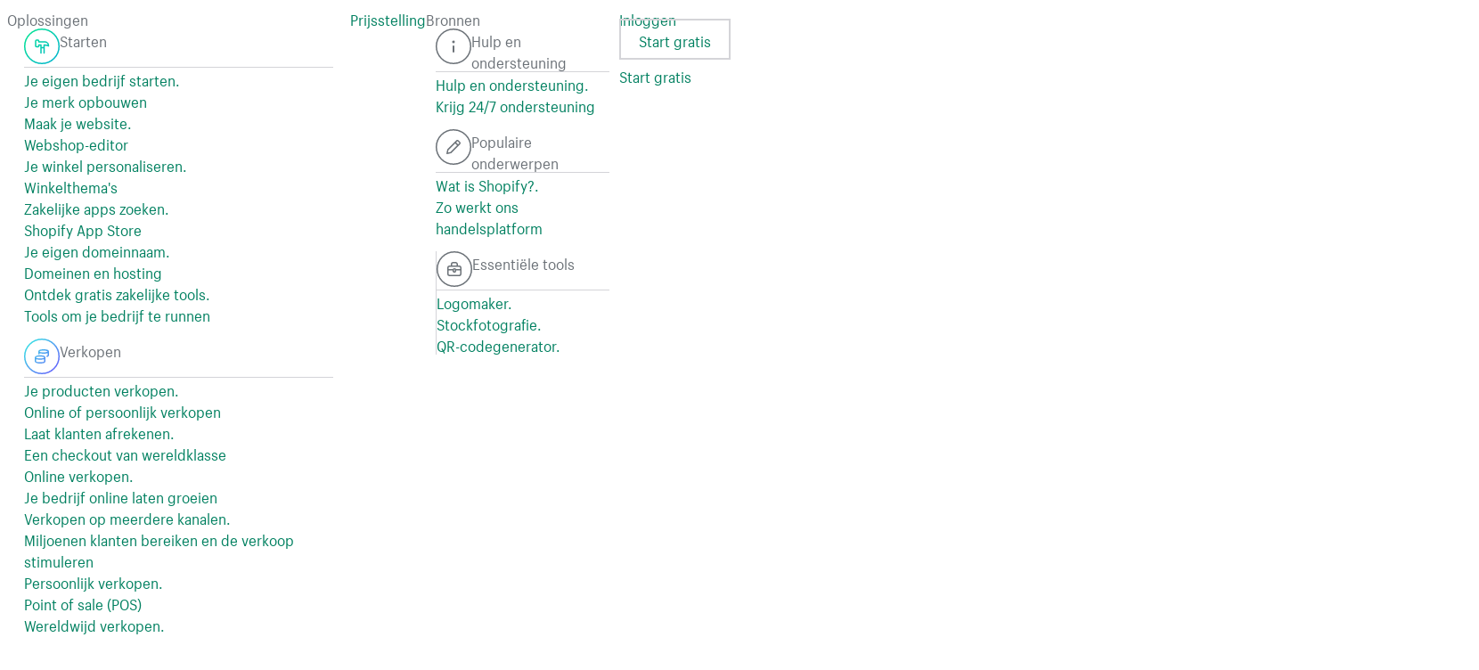

--- FILE ---
content_type: text/html; charset=utf-8
request_url: https://www.shopify.com/be/domeinen/net
body_size: 42712
content:
<!DOCTYPE html><html class="no-js" lang="nl"><head>
  <meta charset="utf-8">
  <meta name="viewport" content="width=device-width, initial-scale=1">
    <link rel="preconnect" href="https://cdn.shopify.com"><link rel="preconnect" href="https://monorail-edge.shopifysvc.com"><link rel="preconnect" href="https://www.google-analytics.com"><link rel="preconnect" href="https://www.googletagmanager.com"><link rel="preconnect" href="https://bat.bing.com"><link rel="preconnect" href="https://www.facebook.com"><link rel="preconnect" href="https://connect.facebook.net"><link rel="preconnect" href="https://tags.tiqcdn.com">
    <link rel="preload" as="font" crossorigin="anonymous" type="font/woff2" href="https://cdn.shopify.com/static/fonts/ShopifySans--regular.woff2"><link rel="preload" as="font" crossorigin="anonymous" type="font/woff2" href="https://cdn.shopify.com/static/fonts/ShopifySans--bold.woff2">
  <link rel="icon" type="image/png" href="https://cdn.shopify.com/static/shopify-favicon.png">
  <title>.NET-domein kopen - .net-domeinnaam registreren - Shopify België</title>
  <meta name="description" content="Registreer je .net-domeinnaam nu met Shopify. Verhoog de zichtbaarheid van je merk lokaal en internationaal met een .net-domein. Eenvoudige automatische installatie. Geen configuratie nodig en 24/7 support.">

    <link rel="canonical" href="https://www.shopify.com/be/domeinen/net">


  <script nonce="">document.documentElement.classList.remove('no-js'); document.documentElement.classList.add('js')</script>
      <link rel="stylesheet" href="https://cdn.shopify.com/shopifycloud/brochure/assets/application-aebd15e712dbbf31d9469e1f1e4329adc04cf4451dccca45d411c190bf5a6fb4.css" media="all">
  
  <link rel="stylesheet" href="https://cdn.shopify.com/shopifycloud/brochure/assets/manifests/domains-195386891e5f02406721a4d5074d04fcb57d1d9270cdc52cc7da01529397ae71.css"><link rel="stylesheet" href="https://cdn.shopify.com/shopifycloud/world/brochure/production-shopify/assets/partials.v4-IBcYaBYO.css"><link rel="stylesheet" href="https://cdn.shopify.com/shopifycloud/world/brochure/production-shopify/assets/partials.v4-CNq8-kpX.css">    <meta property="fb:app_id" content="847460188612391">

  <meta property="fb:pages" content="20409006880">

      <meta property="og:type" content="website">
    <meta property="og:site_name" content="Shopify">
    <meta property="og:title" content=".NET-domein kopen - .net-domeinnaam registreren">
    <meta property="og:description" content="Registreer je .net-domeinnaam nu met Shopify. Verhoog de zichtbaarheid van je merk lokaal en internationaal met een .net-domein. Eenvoudige automatische installatie. Geen configuratie nodig en 24/7 support.">
    <meta property="og:image" content="https://cdn.shopify.com/static/share-image-common.jpg">
    <meta property="og:url" content="https://www.shopify.com/be/domeinen/net">
    <meta property="twitter:card" content="summary">
    <meta property="twitter:site" content="@Shopify">
    <meta property="twitter:account_id" content="17136315">
    <meta property="twitter:title" content=".NET-domein kopen - .net-domeinnaam registreren">
    <meta property="twitter:description" content="Registreer je .net-domeinnaam nu met Shopify. Verhoog de zichtbaarheid van je merk lokaal en internationaal met een .net-domein. Eenvoudige automatische installatie. Geen configuratie nodig en 24/7 support.">
    <meta property="twitter:image" content="https://cdn.shopify.com/static/share-image-common.jpg">

    <meta name="google-site-verification" content="6HKRn73qnCCs7DL4JZkZknNjdzPJJAWa87cYs6qAAPM"><meta name="google-site-verification" content="uzdd9qhlofxMW5ufV0uB7Dg1_CKRplu03zIKbfWsqHs"><meta name="google-site-verification" content="yNu1MHQS6pC6psOkesVwb80Xoi1x3XDobMQoGfT7G28">
  <meta name="verify-a" content="c56c27a8f68c6ddcafdf">

  <script type="text/javascript">
  function getCookie(cookieName) {
    var regexp = new RegExp('(?:^|; )' + cookieName + '=([^;]*)(?:$|; )');
    var match = document.cookie.match(regexp);
    return match ? decodeURIComponent(match[1]) : "";
  }

  function getUrlParams(key){
    var match = window.location.href.match('[?&]' + key + '=([^&]+)');
    return match ? match[1] : "";
  }

  function checkMobile() {
    testString = navigator.userAgent || navigator.vendor || window.opera;
    regex = /(android|iphone|ipad|mobile|phone|mobi|blackberry)/i;
    return regex.test(testString) ? "mobile" : "desktop";
  }

  var countryCode = "US";
  var utag_data = {
      "affiliate"                : "",
      "blog_id"                  : "",
      "blog_category"            : "",
      "canonical_url"            : "https://www.shopify.com/be/domeinen/net",
      "compliance_zone"          : "none",
      "continent_code"           : "NA",
      "country_code"             : countryCode,
      "currency_code"            : "USD",
      "display_cookies_notice"   : "false",
      "environment"              : "production",
      "experiment_variation_id"  : "",
      "http_code"                : "200",
      "is_new_user"              : "",
      "itcat"                    : getUrlParams('itcat'),
      "itterm"                   : getUrlParams('itterm'),
      "language"                 : "nl-BE",
      "last_shop_domain"         : getCookie('last_shop'),
      "last_shop_id"             : "",
      "opt_in"                   : "",
      "page_category"            : "",
      "page_group"               : "",
      "page_language"            : "nl",
      "page_name"                : location.pathname,
      "page_subtopic"            : "net",
      "page_title"               : document.title,
      "page_topic"               : "domains",
      "page_url"                 : location.toString(),
      "page_variation"           : getUrlParams('dest'),
      "project"                  : "Shopify",
      "site_country_code"        : "BE",
      "site_domain"              : "www.shopify.be",
      "site_display_format"      : checkMobile(),
      "tealium_event"            : "page_view",
      "user_language"            : navigator.language,
      "user_token"               : getCookie('_shopify_y'),
      "utm_campaign"             : getUrlParams('utm_campaign'),
      "utm_content"              : getUrlParams('utm_content'),
      "utm_medium"               : getUrlParams('utm_medium'),
      "utm_source"               : getUrlParams('utm_source'),
      "utm_term"                 : getUrlParams('utm_term'),
      "path_prefix"              : "be"
  };

  var activeConsentNotice = true
  var enableGtm = !(getUrlParams('debug_disable_gtm') === 'true');
  var enableTealium = (getUrlParams('debug_enable_tealium') === 'true');
  function loadGtm() {
    if (!enableGtm) return;
    w=window;
    w.dataLayer = w.dataLayer || [];
    w.dataLayer.push(utag_data);
    w.dataLayer.push({
      'gtm.start': new Date().getTime(),
      event: 'gtm.js',
    });

    a='//www.googletagmanager.com/gtm.js?id=GTM-TZ26LP8&dl=dataLayer';
    b=document;c='script';d=b.createElement(c);d.src=a;d.type='text/java'+c;d.async=true;
    a=b.getElementsByTagName(c)[0];a.parentNode.insertBefore(d,a);
  }

  function loadTealium(){
    if (!enableTealium) return;
    a='//tags.tiqcdn.com/utag/shopify/main/prod/utag.js';
    b=document;c='script';d=b.createElement(c);d.src=a;d.type='text/java'+c;d.async=true;
    a=b.getElementsByTagName(c)[0];a.parentNode.insertBefore(d,a);
  }

  var waitForCmpApi = function () {
    if (window.cmp && typeof window.cmp === 'function') {
      const onConsentChanged = (props) => {
   if (props && (props.hasConsentedAll || props.hasConsentedAnalytics)) {
          loadGtm();
          loadTealium();
        }
      }
      cmp().updateOnChangeCallback(onConsentChanged);
      onConsentChanged(cmp());
    } else {
      setTimeout(waitForCmpApi, 50);
    }
  };

  if (activeConsentNotice) {
    waitForCmpApi();
  } else {
    loadGtm();
    loadTealium();
  }
</script>


<!-- Load trekkie even if E2E tests is running because it controls A/B tests and
duplicate elements can get rendered if it's not run -->




  <link rel="alternate" hreflang="en" href="https://www.shopify.com/domains/net">
<link rel="alternate" hreflang="en-CA" href="https://www.shopify.com/ca/domains/net">
<link rel="alternate" hreflang="en-GB" href="https://www.shopify.com/uk/domains/net">
<link rel="alternate" hreflang="en-IN" href="https://www.shopify.com/in/domains/net">
<link rel="alternate" hreflang="en-AU" href="https://www.shopify.com/au/domains/net">
<link rel="alternate" hreflang="en-ID" href="https://www.shopify.com/id/domains/net">
<link rel="alternate" hreflang="pt" href="https://www.shopify.com/br/dominios/net">
<link rel="alternate" hreflang="en-NZ" href="https://www.shopify.com/nz/domains/net">
<link rel="alternate" hreflang="en-ZA" href="https://www.shopify.com/za/domains/net">
<link rel="alternate" hreflang="en-NG" href="https://www.shopify.com/ng/domains/net">
<link rel="alternate" hreflang="en-PH" href="https://www.shopify.com/ph/domains/net">
<link rel="alternate" hreflang="en-SG" href="https://www.shopify.com/sg/domains/net">
<link rel="alternate" hreflang="en-HK" href="https://www.shopify.com/hk-en/domains/net">
<link rel="alternate" hreflang="en-IE" href="https://www.shopify.com/ie/domains/net">
<link rel="alternate" hreflang="en-BE" href="https://www.shopify.com/be-en/domains/net">
<link rel="alternate" hreflang="en-MY" href="https://www.shopify.com/my/domains/net">
<link rel="alternate" hreflang="en-DK" href="https://www.shopify.com/dk-en/domains/net">
<link rel="alternate" hreflang="en-NO" href="https://www.shopify.com/no-en/domains/net">
<link rel="alternate" hreflang="es" href="https://www.shopify.com/es/dominios/net">
<link rel="alternate" hreflang="es-ES" href="https://www.shopify.com/es-es/dominios/net">
<link rel="alternate" hreflang="es-CO" href="https://www.shopify.com/co/dominios/net">
<link rel="alternate" hreflang="es-MX" href="https://www.shopify.com/mx/dominios/net">
<link rel="alternate" hreflang="fr" href="https://www.shopify.com/fr/domaines/net">
<link rel="alternate" hreflang="fr-CA" href="https://www.shopify.com/ca-fr/domaines/net">
<link rel="alternate" hreflang="fr-BE" href="https://www.shopify.com/be-fr/domaines/net">
<link rel="alternate" hreflang="nl" href="https://www.shopify.com/nl/domeinen/net">
<link rel="alternate" hreflang="nl-BE" href="https://www.shopify.com/be/domeinen/net">
<link rel="alternate" hreflang="ja-JP" href="https://www.shopify.com/jp/domains/net">
<link rel="alternate" hreflang="zh-Hant-TW" href="https://www.shopify.com/tw/domains/net">
<link rel="alternate" hreflang="de" href="https://www.shopify.com/de/domains/net">
<link rel="alternate" hreflang="de-BE" href="https://www.shopify.com/be-de/domains/net">
<link rel="alternate" hreflang="it" href="https://www.shopify.com/it/dominio/net">
<link rel="alternate" hreflang="zh-Hans" href="https://www.shopify.com/zh/domains/net">
</head>

<body class="page--domains-show shopify-sans-supported-lang">
  
  <div id="GlobalIconSymbols"><svg xmlns="http://www.w3.org/2000/svg"><symbol id="circle-tick-major"><svg xmlns="http://www.w3.org/2000/svg" fill="none" viewBox="0 0 21 21"><defs></defs><path fill="#008060" fill-rule="evenodd" d="M0 10c0 5.514 4.486 10 10 10s10-4.486 10-10S15.514 0 10 0 0 4.486 0 10zm15.207-1.793a1 1 0 00-1.414-1.414L9 11.586 6.707 9.293a1 1 0 00-1.414 1.414l3 3a1 1 0 001.414 0l5.5-5.5z" clip-rule="evenodd"></path></svg>
</symbol><symbol id="modules-arrow-right"><svg xmlns="http://www.w3.org/2000/svg" viewBox="0 0 20 20"><path d="M17.707 9.293l-5-5a1 1 0 00-1.414 1.414L14.586 9H3a1 1 0 100 2h11.586l-3.293 3.293a1 1 0 001.414 1.414l5-5a1 1 0 000-1.414z"></path></svg></symbol><symbol id="modules-search"><svg xmlns="http://www.w3.org/2000/svg" viewBox="0 0 16 16"><path d="M15.552 13.62L11.27 9.333a6.083 6.083 0 00.925-3.23A6.099 6.099 0 100 6.103a6.098 6.098 0 009.342 5.165l4.28 4.283c.295.3.68.45 1.063.45h.005c.333 0 .674-.12.93-.373.258-.26.38-.6.38-.94 0-.382-.154-.768-.448-1.063zM9.498 6.102a3.41 3.41 0 01-3.4 3.402 3.41 3.41 0 01-3.4-3.402 3.412 3.412 0 013.4-3.404 3.41 3.41 0 013.4 3.403z"></path></svg></symbol><symbol id="spot-domain"><svg xmlns="http://www.w3.org/2000/svg" viewBox="0 0 45 45"><path d="M25 39.81a16.88 16.88 0 01-2.75.18 30.87 30.87 0 01-4.09-9.2A36.08 36.08 0 0022 31h1.21a1.5 1.5 0 10-.1-3H22a32.28 32.28 0 01-4.52-.32A33.83 33.83 0 0117 22a32.22 32.22 0 01.34-4.66A32.52 32.52 0 0122 17a33.62 33.62 0 015.68.49 32.68 32.68 0 01.3 3.79 1.5 1.5 0 001.5 1.47A1.5 1.5 0 0031 21.21c0-1.06-.1-2.07-.21-3A31.2 31.2 0 0140 22.27a16.86 16.86 0 01-.27 3.26 1.49 1.49 0 00.84 1.62 1.5 1.5 0 002.11-1.07A19.87 19.87 0 0043 22.5v-.79a1.5 1.5 0 000-.57A20.53 20.53 0 0023.73 2a1.45 1.45 0 00-.31 0H21.6a1.46 1.46 0 00-.32 0A20.64 20.64 0 002 21.27a1.46 1.46 0 000 .32v1.82a1.46 1.46 0 000 .31 20.53 20.53 0 0019.13 19.23 1.5 1.5 0 00.37.05h1a19.87 19.87 0 003-.22 1.5 1.5 0 10-.44-3zM14.36 27.08A25.85 25.85 0 015 22.8v-.6a25.46 25.46 0 019.22-4.25A36.14 36.14 0 0014 22a37 37 0 00.36 5.08zM22 14a36.13 36.13 0 00-4 .23A25.82 25.82 0 0122.21 5h.59a25.61 25.61 0 014.27 9.34A37 37 0 0022 14zm16.74 2.29a16.92 16.92 0 01.71 2.13 35.26 35.26 0 00-9.17-3.48 30.68 30.68 0 00-3.51-9.35 18.25 18.25 0 0111.97 10.7zM18.24 5.54a30.65 30.65 0 00-3.49 9.21 30.65 30.65 0 00-9.2 3.48A17.54 17.54 0 0118.24 5.54zM5.57 26.78a30.69 30.69 0 009.37 3.51 35.24 35.24 0 003.49 9.18 17.16 17.16 0 01-2.07-.68A18.1 18.1 0 015.57 26.78zm36.51 4.92l-12.64-5.85a1.5 1.5 0 00-2.1 1.68l3.13 14.33A1.5 1.5 0 0031.74 43h.2a1.5 1.5 0 001.33-.8l3.07-5.8 5.61-2a1.5 1.5 0 00.14-2.78zm-7.29 2.1a1.5 1.5 0 00-.83.71l-1.42 2.69-1.61-7.37 6.53 3z"></path></svg></symbol><symbol id="spot-money"><svg xmlns="http://www.w3.org/2000/svg" viewBox="0 0 45 45"><path d="M41 8H4a2 2 0 00-2 2v25a2 2 0 002 2h37a2 2 0 002-2V10a2 2 0 00-2-2zm-1 26H5V11h35zm-17-5c2.76 0 5-2.91 5-6.5S25.76 16 23 16s-5 2.91-5 6.5 2.24 6.5 5 6.5zm0-10c.92 0 2 1.53 2 3.5S23.92 26 23 26s-2-1.53-2-3.5 1.08-3.5 2-3.5zM7 15v-1a1 1 0 011-1h3a1 1 0 011 1v1a1 1 0 01-1 1H8a1 1 0 01-1-1zm26 16v-1a1 1 0 011-1h3a1 1 0 011 1v1a1 1 0 01-1 1h-3a1 1 0 01-1-1z"></path></svg></symbol><symbol id="modules-checked"><svg xmlns="http://www.w3.org/2000/svg" viewBox="0 0 40.7 40"><path d="M16.7 30l-7.4-7.9c-.8-.8-.6-2 .4-2.6 1-.6 2.4-.5 3.1.3l3.7 4 11.3-13c.7-.8 2.1-1 3.1-.4s1.2 1.8.5 2.6L16.7 30z"></path></svg></symbol><symbol id="modules-checkmark-circle"><svg xmlns="http://www.w3.org/2000/svg" viewBox="0 0 40 40"><path d="M20 40C8.972 40 0 31.028 0 20S8.972 0 20 0s20 8.972 20 20-8.972 20-20 20zm0-38C10.075 2 2 10.075 2 20s8.075 18 18 18 18-8.075 18-18S29.925 2 20 2z"></path><path d="M18.468 26.3c-.4 0-.798-.15-1.102-.455l-4.287-4.287c-.398-.39-.398-1.023 0-1.414s1.02-.39 1.41 0l3.97 3.974 8.827-8.825a1 1 0 011.414 1.414l-9.137 9.138a1.557 1.557 0 01-1.102.456z"></path></svg></symbol></svg></div>    
<div class="signup-form-wrapper signup--hidden " data-define="{form_0: new SignupForm(this)}">
  <form class="marketing-form signup-form stateful-form" novalidate="novalidate" autocomplete="off" data-namespace="form_0" data-hidden-fields-namespace="hiddenFields_0" data-bind-event-submit="form_0.handleSubmit(this, event)" action="https://accounts.shopify.com/store-create" accept-charset="UTF-8" method="post">


  <div data-define="{ email0:
  new StatefulField(
    'email',
    form_0,
    this,
    {
      required: true,
      validate: true,
      live: false,
      showHint: true,
      showError: true
    },
    {},
    'form_0'
  )}
" class="stateful-field email "><div data-context="email0"><label data-bind-class="{'js-has-error': state.error,'js-is-filled': state.filled || state.value.length > 0,'js-has-hint': !state.error &amp;&amp; state.hint}" class="marketing-input-wrapper"><span class="marketing-label marketing-label--in-field marketing-label--floating">E-mailadres</span><input placeholder="E-mailadres" aria-describedby="MessageId_fd1b" name="signup[email]" type="email" autocomplete="email" data-bind="state.value" data-bind-event-blur="ShopifyMarketing.context.form_0.handleFieldBlur(ShopifyMarketing.context.email0)" data-bind-event-keyup="ShopifyMarketing.context.form_0.handleFieldKeyup(event, ShopifyMarketing.context.email0)" class="marketing-input marketing-input--floating" id="0_signup_email"></label><span class="marketing-form__messages" id="MessageId_fd1b"><span class="suggest hide" data-bind-unsafe-html="displayHint()" data-bind-show="!state.error &amp;&amp; state.hint"></span><span class="error hide" data-bind="displayError()" data-bind-show="state.error == true"></span></span></div></div>

  <div data-define="{hiddenFields_0: new HiddenFields({
      source: &quot;&quot;,
      source_url: &quot;&quot;,
      source_url_referer: &quot;&quot;,
      signup_code: &quot;&quot;,
      signup_page: &quot;&quot;,
      signup_page_referer: &quot;&quot;,
      signup_types: [&quot;paid_trial_experience&quot;],
      theme: &quot;&quot;,
      selected_app: &quot;&quot;,
      selected_plan: &quot;&quot;,
      domain_to_connect: &quot;&quot;,
    }, this)}">
    <div data-context="hiddenFields_0">
      <input type="hidden" name="ref" value="">
      <input type="hidden" name="language" value="nl">
      <input type="hidden" name="locale" value="nl-BE">
      <input type="hidden" name="_y" data-bind="fields.y">
      <input type="hidden" name="ssid" data-bind="fields.ssid">
      <input type="hidden" name="source" data-bind="fields.source">
      <input type="hidden" name="source_url" data-bind="fields.source_url">
      <input type="hidden" name="source_url_referer" data-bind="fields.source_url_referer">
      <input type="hidden" name="signup_code" data-bind="fields.signup_code">
      <input type="hidden" name="signup_page" data-bind="fields.signup_page">
      <input type="hidden" name="signup_page_referer" data-bind="fields.signup_page_referer">
      <input type="hidden" name="promotional_program_code" value="">
      <input type="hidden" name="domain_to_connect" data-bind="fields.domain_to_connect">

        <input type="hidden" name="signup_types[]" value="paid_trial_experience">

      <input type="hidden" name="signup_types[]" data-bind-disabled="fields.signup_types" data-bind="fields.signup_type">
      <input type="hidden" name="extra[selected_theme]" data-bind="fields.theme">
      <input type="hidden" name="extra[selected_app]" data-bind="fields.selected_app">
      <input type="hidden" name="extra[selected_plan]" data-bind="fields.selected_plan">
    </div>
  </div>

  <div class=" cta_wrapper">
    <button class="marketing-button marketing-form__button " name="button" data-bind-disabled="form_0.pending == true" type="submit">Maak je winkel</button>
  </div>
</form>

    <section class="section section--tight signup-banner">
    <div class="signup-grid-container">
      <div class="grid grid--equal-height grid--vertically-centered signup-grid">
        <div class="grid__item grid__item--mobile-up-full grid__item--desktop-up-half">
          <div class="section-heading section-heading--lowlight section-heading--tablet-up-align-left gutter-bottom--reset signup-heading">
            <h2 class="section-heading__heading heading--2 signup-heading__heading">Bouw het bedrijf van je dromen op, voor €&nbsp;1/maand</h2>
            <p>
              Neem een gratis proefversie en betaal gedurende 3 maanden €&nbsp;1/maand als je je aanmeldt voor een maandelijks Basic- of Starter-abonnement van Shopify.
            </p>
</div></div>
        <div class="grid__item grid__item--mobile-up-full grid__item--desktop-up-half">
          <ul class="signup-feature-list">
              <li>
                <svg class="icon icon--size-small icon--fill-green" aria-hidden="true" focusable="false"> <use xlink:href="#modules-checkmark-circle"></use> </svg>
                Meld je aan voor een gratis proefversie
              </li>
              <li>
                <svg class="icon icon--size-small icon--fill-green" aria-hidden="true" focusable="false"> <use xlink:href="#modules-checkmark-circle"></use> </svg>
                Selecteer een maandabonnement, Basic of Starter
              </li>
              <li>
                <svg class="icon icon--size-small icon--fill-green" aria-hidden="true" focusable="false"> <use xlink:href="#modules-checkmark-circle"></use> </svg>
                De prijs van €&nbsp;1 per maand zie je bij de checkout
              </li>
              <li>
                <svg class="icon icon--size-small icon--fill-green" aria-hidden="true" focusable="false"> <use xlink:href="#modules-checkmark-circle"></use> </svg>
                Voeg producten toe, zet je winkel online en begin meteen met verkopen
              </li>
          </ul>
</div></div>    </div>
</section>

</div>
    <div id="Announcements"></div>    
  <div class="remix-header"><script>window.partialsData = {"site":{"countryCode":"BE","hreflang":"nl-BE","locale":"nl-BE","currencyCode":"EUR","features":["payments_online","plus","pos","retail","shop_pay"],"pathPrefix":"be","languageCode":"nl"},"regions":[{"label":"Argentina","countryCode":"AR","languages":[{"label":"Español","legacyLabel":"Argentina","pathPrefix":"ar","hreflang":"es-AR","languageCode":"es","selector":true,"published":true,"href":"https://www.shopify.com/ar","isVirtual":false,"isActive":false},{"label":"English","legacyLabel":"Argentina","pathPrefix":"ar","hreflang":"en-AR","languageCode":"en","selector":true,"published":true,"href":"https://www.shopify.com/ar","isVirtual":true,"isActive":false}]},{"label":"Australia","countryCode":"AU","languages":[{"label":"English","pathPrefix":"au","hreflang":"en-AU","languageCode":"en","published":true,"href":"https://www.shopify.com/au","isVirtual":false,"isActive":false}]},{"label":"Austria","countryCode":"AT","languages":[{"label":"Deutsch","pathPrefix":"at","hreflang":"de-AT","languageCode":"de","published":true,"href":"https://www.shopify.com/at","isVirtual":false,"isActive":false},{"label":"English","pathPrefix":"at","hreflang":"en-AT","languageCode":"en","published":true,"href":"https://www.shopify.com/at","isVirtual":true,"isActive":false}]},{"label":"Belarus","countryCode":"BY","languages":[{"label":"Russian","pathPrefix":"by","hreflang":"ru","languageCode":"ru","published":true,"href":"https://www.shopify.com/by","isVirtual":false,"isActive":false},{"label":"English","pathPrefix":"by","hreflang":"en-BY","languageCode":"en","published":true,"href":"https://www.shopify.com/by","isVirtual":true,"isActive":false}]},{"label":"Belgium","countryCode":"BE","languages":[{"label":"Nederlands","pathPrefix":"be","hreflang":"nl-BE","languageCode":"nl","published":true,"href":"https://www.shopify.com/be","isVirtual":false,"isActive":true},{"label":"German","pathPrefix":"be-de","hreflang":"de-BE","languageCode":"de","published":true,"href":"https://www.shopify.com/be-de","isVirtual":false,"isActive":false},{"label":"Français","pathPrefix":"be-fr","hreflang":"fr-BE","languageCode":"fr","published":true,"href":"https://www.shopify.com/be-fr","isVirtual":false,"isActive":false},{"label":"English","pathPrefix":"be","hreflang":"en-BE","languageCode":"en","published":true,"href":"https://www.shopify.com/be","isVirtual":true,"isActive":false}]},{"label":"Brasil","countryCode":"BR","languages":[{"label":"Português","pathPrefix":"br","hreflang":"pt-BR","languageCode":"pt","published":true,"href":"https://www.shopify.com/br","isVirtual":false,"isActive":false},{"label":"English","pathPrefix":"br","hreflang":"en-BR","languageCode":"en","published":true,"href":"https://www.shopify.com/br","isVirtual":true,"isActive":false}]},{"label":"Bulgaria","countryCode":"BG","languages":[{"label":"Bulgarian","pathPrefix":"bg","hreflang":"bg","languageCode":"bg","published":true,"href":"https://www.shopify.com/bg","isVirtual":false,"isActive":false},{"label":"English","pathPrefix":"bg","hreflang":"en-BG","languageCode":"en","published":true,"href":"https://www.shopify.com/bg","isVirtual":true,"isActive":false}]},{"label":"Canada","countryCode":"CA","languages":[{"label":"English","pathPrefix":"ca","hreflang":"en-CA","languageCode":"en","published":true,"href":"https://www.shopify.com/ca","isVirtual":false,"isActive":false},{"label":"Français","pathPrefix":"ca-fr","hreflang":"fr-CA","languageCode":"fr","published":true,"href":"https://www.shopify.com/ca-fr","isVirtual":false,"isActive":false}]},{"label":"Chile","countryCode":"CL","languages":[{"label":"Español","legacyLabel":"Chile","pathPrefix":"cl","hreflang":"es-CL","languageCode":"es","selector":true,"published":true,"href":"https://www.shopify.com/cl","isVirtual":false,"isActive":false},{"label":"English","legacyLabel":"Chile","pathPrefix":"cl","hreflang":"en-CL","languageCode":"en","selector":true,"published":true,"href":"https://www.shopify.com/cl","isVirtual":true,"isActive":false}]},{"label":"Colombia","countryCode":"CO","languages":[{"label":"Español","pathPrefix":"co","hreflang":"es-CO","languageCode":"es","published":true,"href":"https://www.shopify.com/co","isVirtual":false,"isActive":false},{"label":"English","pathPrefix":"co","hreflang":"en-CO","languageCode":"en","published":true,"href":"https://www.shopify.com/co","isVirtual":true,"isActive":false}]},{"label":"Česká republika","countryCode":"CZ","languages":[{"label":"Čeština","pathPrefix":"cz","hreflang":"cs","languageCode":"cs","published":true,"href":"https://www.shopify.com/cz","isVirtual":false,"isActive":false},{"label":"English","pathPrefix":"cz","hreflang":"en-CZ","languageCode":"en","published":true,"href":"https://www.shopify.com/cz","isVirtual":true,"isActive":false}]},{"label":"Danmark","countryCode":"DK","languages":[{"label":"Dansk","pathPrefix":"dk","hreflang":"da","languageCode":"da","published":true,"href":"https://www.shopify.com/dk","isVirtual":false,"isActive":false},{"label":"English","pathPrefix":"dk","hreflang":"en-DK","languageCode":"en","published":true,"href":"https://www.shopify.com/dk","isVirtual":true,"isActive":false}]},{"label":"Suomi","countryCode":"FI","languages":[{"label":"Suomi","pathPrefix":"fi","hreflang":"fi","languageCode":"fi","published":true,"href":"https://www.shopify.com/fi","isVirtual":false,"isActive":false},{"label":"English","pathPrefix":"fi","hreflang":"en-FI","languageCode":"en","published":true,"href":"https://www.shopify.com/fi","isVirtual":true,"isActive":false}]},{"label":"France","countryCode":"FR","languages":[{"label":"Français","pathPrefix":"fr","hreflang":"fr","languageCode":"fr","published":true,"href":"https://www.shopify.com/fr","isVirtual":false,"isActive":false},{"label":"English","pathPrefix":"fr","hreflang":"en-FR","languageCode":"en","published":true,"href":"https://www.shopify.com/fr","isVirtual":true,"isActive":false}]},{"label":"Deutschland","countryCode":"DE","languages":[{"label":"Deutsch","pathPrefix":"de","hreflang":"de","languageCode":"de","published":true,"href":"https://www.shopify.com/de","isVirtual":false,"isActive":false},{"label":"English","pathPrefix":"de","hreflang":"en-DE","languageCode":"en","published":true,"href":"https://www.shopify.com/de","isVirtual":true,"isActive":false}]},{"label":"Greece","countryCode":"GR","languages":[{"label":"Greek","pathPrefix":"gr","hreflang":"el","languageCode":"el","published":true,"href":"https://www.shopify.com/gr","isVirtual":false,"isActive":false},{"label":"English","pathPrefix":"gr","hreflang":"en-GR","languageCode":"en","published":true,"href":"https://www.shopify.com/gr","isVirtual":true,"isActive":false}]},{"label":"Hong Kong SAR","countryCode":"HK","languages":[{"label":"繁體中文","pathPrefix":"hk","hreflang":"zh-HK","languageCode":"zh-Hant","published":true,"href":"https://www.shopify.com/hk","isVirtual":false,"isActive":false},{"label":"English","pathPrefix":"hk-en","hreflang":"en-HK","languageCode":"en","published":true,"href":"https://www.shopify.com/hk-en","isVirtual":false,"isActive":false}]},{"label":"Hungary","countryCode":"HU","languages":[{"label":"Hungarian","pathPrefix":"hu","hreflang":"hu","languageCode":"hu","published":true,"href":"https://www.shopify.com/hu","isVirtual":false,"isActive":false},{"label":"English","pathPrefix":"hu","hreflang":"en-HU","languageCode":"en","published":true,"href":"https://www.shopify.com/hu","isVirtual":true,"isActive":false}]},{"label":"India","countryCode":"IN","languages":[{"label":"Hindi","pathPrefix":"in-hi","hreflang":"hi","languageCode":"hi","published":true,"href":"https://www.shopify.com/in-hi","isVirtual":false,"isActive":false},{"label":"English","pathPrefix":"in","hreflang":"en-IN","languageCode":"en","published":true,"href":"https://www.shopify.com/in","isVirtual":false,"isActive":false}]},{"label":"Indonesia","countryCode":"ID","languages":[{"label":"Indonesian","pathPrefix":"id-id","hreflang":"id","languageCode":"id","published":true,"href":"https://www.shopify.com/id-id","isVirtual":false,"isActive":false},{"label":"English","pathPrefix":"id","hreflang":"en-ID","languageCode":"en","published":true,"href":"https://www.shopify.com/id","isVirtual":false,"isActive":false}]},{"label":"Ireland","countryCode":"IE","languages":[{"label":"English","pathPrefix":"ie","hreflang":"en-IE","languageCode":"en","published":true,"href":"https://www.shopify.com/ie","isVirtual":false,"isActive":false}]},{"label":"Israel","countryCode":"IL","languages":[{"label":"English","pathPrefix":"il","hreflang":"en-IL","languageCode":"en","published":true,"href":"https://www.shopify.com/il","isVirtual":false,"isActive":false}]},{"label":"Italia","countryCode":"IT","languages":[{"label":"Italiano","pathPrefix":"it","hreflang":"it","languageCode":"it","published":true,"href":"https://www.shopify.com/it","isVirtual":false,"isActive":false},{"label":"English","pathPrefix":"it","hreflang":"en-IT","languageCode":"en","published":true,"href":"https://www.shopify.com/it","isVirtual":true,"isActive":false}]},{"label":"日本","countryCode":"JP","languages":[{"label":"日本語","pathPrefix":"jp","hreflang":"ja-JP","languageCode":"ja","published":true,"href":"https://www.shopify.com/jp","isVirtual":false,"isActive":false}]},{"label":"대한민국","countryCode":"KR","languages":[{"label":"한국어","pathPrefix":"kr","hreflang":"ko","languageCode":"ko","published":true,"href":"https://www.shopify.com/kr","isVirtual":false,"isActive":false},{"label":"English","pathPrefix":"kr","hreflang":"en-KR","languageCode":"en","published":true,"href":"https://www.shopify.com/kr","isVirtual":true,"isActive":false}]},{"label":"Lithuania","countryCode":"LT","languages":[{"label":"Lithuanian","pathPrefix":"lt","hreflang":"lt","languageCode":"lt","published":true,"href":"https://www.shopify.com/lt","isVirtual":false,"isActive":false},{"label":"English","pathPrefix":"lt","hreflang":"en-LT","languageCode":"en","published":true,"href":"https://www.shopify.com/lt","isVirtual":true,"isActive":false}]},{"label":"Malaysia","countryCode":"MY","languages":[{"label":"English","pathPrefix":"my","hreflang":"en-MY","languageCode":"en","published":true,"href":"https://www.shopify.com/my","isVirtual":false,"isActive":false}]},{"label":"México","countryCode":"MX","languages":[{"label":"Español","pathPrefix":"mx","hreflang":"es-MX","languageCode":"es","published":true,"href":"https://www.shopify.com/mx","isVirtual":false,"isActive":false},{"label":"English","pathPrefix":"mx","hreflang":"en-MX","languageCode":"en","published":true,"href":"https://www.shopify.com/mx","isVirtual":true,"isActive":false}]},{"label":"Nederland","countryCode":"NL","languages":[{"label":"Nederlands","pathPrefix":"nl","hreflang":"nl","languageCode":"nl","published":true,"href":"https://www.shopify.com/nl","isVirtual":false,"isActive":false},{"label":"English","pathPrefix":"nl","hreflang":"en-NL","languageCode":"en","published":true,"href":"https://www.shopify.com/nl","isVirtual":true,"isActive":false}]},{"label":"New Zealand","countryCode":"NZ","languages":[{"label":"English","pathPrefix":"nz","hreflang":"en-NZ","languageCode":"en","published":true,"href":"https://www.shopify.com/nz","isVirtual":false,"isActive":false}]},{"label":"Nigeria","countryCode":"NG","languages":[{"label":"English","pathPrefix":"ng","hreflang":"en-NG","languageCode":"en","published":true,"href":"https://www.shopify.com/ng","isVirtual":false,"isActive":false}]},{"label":"Norway","countryCode":"NO","languages":[{"label":"Norge","pathPrefix":"no","hreflang":"nb","languageCode":"nb","published":true,"href":"https://www.shopify.com/no","isVirtual":false,"isActive":false},{"label":"English","pathPrefix":"no-en","hreflang":"en-NO","languageCode":"en","published":true,"href":"https://www.shopify.com/no-en","isVirtual":false,"isActive":false}]},{"label":"Pakistan","countryCode":"PK","languages":[{"label":"English","pathPrefix":"pk","hreflang":"en-PK","languageCode":"en","published":true,"href":"https://www.shopify.com/pk","isVirtual":false,"isActive":false}]},{"label":"Perú","countryCode":"PE","languages":[{"label":"Español","legacyLabel":"Perú","pathPrefix":"pe","hreflang":"es-PE","languageCode":"es","selector":true,"published":true,"href":"https://www.shopify.com/pe","isVirtual":false,"isActive":false},{"label":"English","legacyLabel":"Perú","pathPrefix":"pe","hreflang":"en-PE","languageCode":"en","selector":true,"published":true,"href":"https://www.shopify.com/pe","isVirtual":true,"isActive":false}]},{"label":"Philippines","countryCode":"PH","languages":[{"label":"English","pathPrefix":"ph","hreflang":"en-PH","languageCode":"en","published":true,"href":"https://www.shopify.com/ph","isVirtual":false,"isActive":false}]},{"label":"Polska","countryCode":"PL","languages":[{"label":"Polski","pathPrefix":"pl","hreflang":"pl","languageCode":"pl","published":true,"href":"https://www.shopify.com/pl","isVirtual":false,"isActive":false},{"label":"English","pathPrefix":"pl","hreflang":"en-PL","languageCode":"en","published":true,"href":"https://www.shopify.com/pl","isVirtual":true,"isActive":false}]},{"label":"Portugal","countryCode":"PT","languages":[{"label":"Português","pathPrefix":"pt","hreflang":"pt-PT","languageCode":"pt","published":true,"href":"https://www.shopify.com/pt","isVirtual":false,"isActive":false},{"label":"English","pathPrefix":"pt","hreflang":"en-PT","languageCode":"en","published":true,"href":"https://www.shopify.com/pt","isVirtual":true,"isActive":false}]},{"label":"Romania","countryCode":"RO","languages":[{"label":"Romanian","pathPrefix":"ro","hreflang":"ro","languageCode":"ro","published":true,"href":"https://www.shopify.com/ro","isVirtual":false,"isActive":false},{"label":"English","pathPrefix":"ro","hreflang":"en-RO","languageCode":"en","published":true,"href":"https://www.shopify.com/ro","isVirtual":true,"isActive":false}]},{"label":"Singapore","countryCode":"SG","languages":[{"label":"English","pathPrefix":"sg","hreflang":"en-SG","languageCode":"en","published":true,"href":"https://www.shopify.com/sg","isVirtual":false,"isActive":false}]},{"label":"South Africa","countryCode":"ZA","languages":[{"label":"English","pathPrefix":"za","hreflang":"en-ZA","languageCode":"en","published":true,"href":"https://www.shopify.com/za","isVirtual":false,"isActive":false}]},{"label":"España","countryCode":"ES","languages":[{"label":"Español","pathPrefix":"es-es","hreflang":"es-ES","languageCode":"es","published":true,"href":"https://www.shopify.com/es-es","isVirtual":false,"isActive":false},{"label":"English","pathPrefix":"es-es","hreflang":"en-ES","languageCode":"en","published":true,"href":"https://www.shopify.com/es-es","isVirtual":true,"isActive":false}]},{"label":"Sverige","countryCode":"SE","languages":[{"label":"Svenska","pathPrefix":"se","hreflang":"sv","languageCode":"sv","published":true,"href":"https://www.shopify.com/se","isVirtual":false,"isActive":false},{"label":"English","pathPrefix":"se","hreflang":"en-SE","languageCode":"en","published":true,"href":"https://www.shopify.com/se","isVirtual":true,"isActive":false}]},{"label":"Schweiz","countryCode":"CH","languages":[{"label":"Deutsch","pathPrefix":"ch","hreflang":"de-CH","languageCode":"de","published":true,"href":"https://www.shopify.com/ch","isVirtual":false,"isActive":false},{"label":"Français","pathPrefix":"ch-fr","hreflang":"fr-CH","languageCode":"fr","published":true,"href":"https://www.shopify.com/ch-fr","isVirtual":false,"isActive":false},{"label":"Italiano","pathPrefix":"ch-it","hreflang":"it-CH","languageCode":"it","published":true,"href":"https://www.shopify.com/ch-it","isVirtual":false,"isActive":false},{"label":"English","pathPrefix":"ch","hreflang":"en-CH","languageCode":"en","published":true,"href":"https://www.shopify.com/ch","isVirtual":true,"isActive":false}]},{"label":"台灣","countryCode":"TW","languages":[{"label":"繁體中文","pathPrefix":"tw","hreflang":"zh-Hant-TW","languageCode":"zh-Hant","published":true,"href":"https://www.shopify.com/tw","isVirtual":false,"isActive":false},{"label":"English","pathPrefix":"tw","hreflang":"en-TW","languageCode":"en","published":true,"href":"https://www.shopify.com/tw","isVirtual":true,"isActive":false}]},{"label":"ไทย","countryCode":"TH","languages":[{"label":"ไทย","pathPrefix":"th","hreflang":"th","languageCode":"th","published":true,"href":"https://www.shopify.com/th","isVirtual":false,"isActive":false},{"label":"English","pathPrefix":"th","hreflang":"en-TH","languageCode":"en","published":true,"href":"https://www.shopify.com/th","isVirtual":true,"isActive":false}]},{"label":"Türkiye","countryCode":"TR","languages":[{"label":"Türkçe","pathPrefix":"tr","hreflang":"tr","languageCode":"tr","published":true,"href":"https://www.shopify.com/tr","isVirtual":false,"isActive":false},{"label":"English","pathPrefix":"tr","hreflang":"en-TR","languageCode":"en","published":true,"href":"https://www.shopify.com/tr","isVirtual":true,"isActive":false}]},{"label":"UAE","countryCode":"AE","languages":[{"label":"English","pathPrefix":"ae","hreflang":"en-AE","languageCode":"en","published":true,"href":"https://www.shopify.com/ae","isVirtual":false,"isActive":false}]},{"label":"United Kingdom","countryCode":"GB","languages":[{"label":"English","pathPrefix":"uk","hreflang":"en-GB","languageCode":"en","published":true,"href":"https://www.shopify.com/uk","isVirtual":false,"isActive":false}]},{"label":"USA","countryCode":"US","languages":[{"label":"English","pathPrefix":"","hreflang":"en-us","languageCode":"en","published":true,"href":"https://www.shopify.com","isVirtual":false,"isActive":false},{"label":"Español (Intl.)","pathPrefix":"es","hreflang":"es","languageCode":"es","published":true,"href":"https://www.shopify.com/es","isVirtual":false,"isActive":false},{"label":"简体中文","pathPrefix":"zh","hreflang":"zh-Hans","languageCode":"zh-Hans","published":true,"href":"https://www.shopify.com/zh","isVirtual":false,"isActive":false}]}],"experimentVariationId":"","realCountryCode":"US","geoCountryCode":"US","cfCountryCode":"US","ipCountryCode":"US","rootDomain":"shopify.com","url":"https://www.shopify.com/be","canonicalUrl":"https://www.shopify.com/be","partialsName":"HeaderAndFooter","partialsParams":{"header":"black","footer":"dark","canonical_url":"https://www.shopify.com/be","lang":"nl","country":"BE","q":"1766451524907"},"translations":{"nl-BE":{"shared/global/translations":{}},"nl":{"shared/global/translations":{"argoPlaceholder":"3","ariaLabels.close":"Sluiten","ariaLabels.carousel.name":"carrousel","ariaLabels.carousel.slide":"dia","ariaLabels.carousel.xOfY":"{x} van {y}","ariaLabels.footer.regionsNav":"Regionavigatie","ariaLabels.footer.regionsClose":"Regionavigatie sluiten","ariaLabels.footer.newWindow":"Opent een externe website in een nieuw venster","ariaLabels.footer.backToTop":"Terug naar boven","ariaLabels.header.mobileNavMenu":"Menu","ariaLabels.header.mainNav":"Hoofdpagina","ariaLabels.header.secondaryNav":"Gerelateerde pagina's","ariaLabels.header.skipToContent":"Verder naar content","ariaLabels.headerLight.dismissIcon":"Banner sluiten","ariaLabels.learnMore":"Meer informatie over {title}","ariaLabels.link.external":"Externe bron: ","ariaLabels.link.newWindow":" (Opent in een nieuw venster)","ariaLabels.link.label":"{{external}}{{title}}{{newWindow}}","ariaLabels.logoGroup":"Logo's","ariaLabels.modal.close":"Modaal venster sluiten","ariaLabels.modal.pip":"Beeld-in-beeld","ariaLabels.next":"Volgende","ariaLabels.previous":"Vorige","ariaLabels.current":"Huidige","ariaLabels.pagination.previous":"Vorige pagina","ariaLabels.pagination.next":"Volgende pagina","ariaLabels.slideshow.xOfY":"Ga naar dia {{x}} van {{y}}","ariaLabels.shopifyLogo":"Shopify-logo","ariaLabels.shopifyPartnersLogo":"Logo Shopify-partners","ariaLabels.testimonial.controls":"Testimonials bekijken","ariaLabels.testimonial.plural":"Testimonials","ariaLabels.testimonial.next":"Volgende testimonial","ariaLabels.testimonial.previous":"Vorige testimonial","ariaLabels.testimonial.play":"Testimonial afspelen","ariaLabels.testimonial.pause":"Testimonial pauzeren","ariaLabels.videoModal":"video","ariaLabels.video.play":"Video afspelen","ariaLabels.video.pause":"Video pauzeren","ariaLabels.video.mute":"Video dempen","ariaLabels.video.unmute":"Video dempen opheffen","ariaLabels.search.icon":"Zoekpictogram","ariaLabels.search.label":"Zoeken","ariaLabels.search.close":"Zoeken sluiten","ariaLabels.search.input":"Invoer zoekopdracht","ariaLabels.search.submit":"Zoekopdracht versturen","incentivesPromoBanner.retail.subscriptionIncentive":"Speciale aanbieding: krijg 6 maanden lang POS Pro voor {{incentivePrice}} per maand","incentivesPromoBanner.retail.spRateIncentive":"Profiteer van kaarttarieven van {{rate}}% tot $ {{gpvLimit}} voor persoonlijke verkopen gedurende je eerste {{length}} maanden.","incentivesPromoBanner.retail.spRateIncentiveTerms":"Voorwaarden zijn van toepassing","cookiesNotice.acceptAllButtonText":"Alles accepteren","cookiesNotice.activeConsentContentHtml":"Wij gebruiken cookies (en vergelijkbare technologieën) voor vele doeleinden, bijvoorbeeld om je ervaring op onze site te verbeteren en voor advertenties en analytics. Klik op 'Alles accepteren' om dit gebruik te accepteren. Lees meer in ons \u003ca href=\"{{legalCookiesPath}}\">cookiebeleid\u003c/a>.","cookiesNotice.buttonText":"OK","cookiesNotice.contentHtml":"Shopify gebruikt cookies om de nodige sitefunctionaliteit te bieden en je ervaring te verbeteren. Door onze website te gebruiken, ga je akkoord met ons \u003ca href=\"{{legalPrivacyPath}}\">privacybeleid\u003c/a> en ons \u003ca href=\"{{legalCookiesPath}}\">cookiebeleid\u003c/a>.","cookiesNotice.rejectAllButtonText":"Alles afwijzen","countries.ar":"Argentinië","countries.at":"Oostenrijk","countries.au":"Australië","countries.be":"België","countries.bg":"Bulgarije","countries.br":"Brazilië","countries.by":"Wit-Rusland","countries.ca":"Canada","countries.ch":"Zwitserland","countries.cl":"Chili","countries.cn":"China","countries.co":"Colombia","countries.cz":"Tsjechië","countries.dk":"Denemarken","countries.en":"VS","countries.es":"Spanje","countries.de":"Duitsland","countries.fi":"Finland","countries.fr":"Frankrijk","countries.gb":"VK","countries.gr":"Griekenland","countries.hk":"Hongkong SAR","countries.hu":"Hongarije","countries.id":"Indonesië","countries.ie":"Ierland","countries.in":"India","countries.it":"Italië","countries.jp":"Japan","countries.kr":"Korea","countries.lt":"Litouwen","countries.my":"Maleisië","countries.mx":"Mexico","countries.ng":"Nigeria","countries.nl":"Nederland","countries.no":"Noorwegen","countries.nz":"Nieuw-Zeeland","countries.pe":"Peru","countries.ph":"Filipijnen","countries.pl":"Polen","countries.pt":"Portugal","countries.ro":"Roemenië","countries.se":"Zweden","countries.sg":"Singapore","countries.th":"Thailand","countries.tr":"Turkije","countries.tw":"Taiwan","countries.us":"VS","countries.vn":"Vietnam","countries.za":"Zuid-Afrika","countries.ae":"VAE","countries.il":"Israël","countries.pk":"Pakistan","languages.bg":"Bulgaars","languages.cs":"Tsjechisch","languages.da":"Deens","languages.de":"Duits","languages.el":"Grieks","languages.en":"Engels","languages.es":"Spaans","languages.fi":"Fins","languages.fr":"Frans","languages.hi":"Hindi","languages.hu":"Hongaars","languages.id":"Indonesisch","languages.it":"Italiaans","languages.ja":"Japans","languages.ko":"Koreaans","languages.lt":"Litouws","languages.nb":"Noors (Bokmål)","languages.nl":"Nederlands","languages.pl":"Pools","languages.pt":"Portugees","languages.pt-PT":"Portugees (Portugal)","languages.ro":"Roemeens","languages.ru":"Russisch","languages.sv":"Zweeds","languages.th":"Thai","languages.tr":"Turks","languages.vi":"Vietnamees","languages.zh-Hans":"Chinees (vereenvoudigd)","languages.zh-Hant":"Chinees (traditioneel)","downloadApp.androidAlt":"Download de Shopify-app van Google Play","downloadApp.androidUrl":"{{site, url(path: '/install/android')}}","downloadApp.iosAlt":"Download de Shopify-app van de Apple App Store","downloadApp.iosUrl":"{{site, url(path: '/install/mobile')}}","downloadApp.qrCodeAlt":"QR-code om te downloaden","downloadApp.qrTitle":"Scan om te installeren","downloadposApp.androidAlt":"Download de mobiele Shopify POS-app van Google Play","downloadposApp.androidUrl":"https://play.google.com/store/apps/details?id=com.shopify.pos","downloadposApp.iosAlt":"Download de mobiele Shopify POS-app van de Apple App Store","downloadposApp.iosUrl":"https://apps.apple.com/us/app/shopify-point-of-sale-pos/id686830644","downloadposApp.qrCodeAlt":"QR-code om te downloaden","downloadposApp.qrTitle":"Scan of klik hieronder om te installeren","forms.fields.country.label":"Land","forms.fields.country.placeholder":"Selecteer een optie","forms.fields.country.error":"Selecteer een land","globalNav.applyText":"Vroege toegang aanvragen","globalNav.applyTextPlain":"Toegang aanvragen","globalNav.getStarted":"Aan de slag","globalNav.headerPdfCta":"Document downloaden","globalNav.headerPdfCtaLink":"https://cdn.shopify.com/static/Shopify-Guide_PDF.pdf","globalNav.homeUrl":"{{home}}","globalNav.loginGetStartedText":"Log in om aan de slag te gaan","globalNav.loginText":"Inloggen","globalNav.signinText":"Inloggen","globalNav.signupText":"Gratis proefperiode starten","globalNav.signupTextStartFree":"Start gratis","globalNav.signupTextFree":"Gratis aanmelden","globalNav.signupTextPlain":"Aanmelden","globalNav.searchText":"Zoeken","globalNav.searchPlaceholder":"Typ wat je zoekt","globalNav.searchPlaceholderMobile":"Zoeken","globalNav.signUpButtonText":"Contact opnemen","globalNav.sharedBottomBar.shopify":"Shopify","globalNav.sharedBottomBar.shopifyDesc":"Platform voor ondernemers en het MKB","globalNav.sharedBottomBar.plus":"Plus","globalNav.sharedBottomBar.plusDesc":"Een commerce-oplossing voor groeiende digitale merken","globalNav.sharedBottomBar.enterprise":"Enterprise","globalNav.sharedBottomBar.enterpriseDesc":"Oplossingen voor de grootste merken ter wereld","globalNav.contactSalesText":"Contact met de verkoopafdeling","showLess":"Minder weergeven","showMore":"Meer weergeven","home":"{{home}}","learnMore":"Meer informatie","plans.pricingFaqAnswerWithDiscount":"We bieden 25% korting op jaarabonnementen als je kiest voor het Basic-, Grow- of Advanced-abonnement. Als je kiest voor een 3-jarig Shopify Plus-abonnement, bieden we een maandelijkse korting en lagere online variabele platformkosten.","sell.header":"Bekijk je opties","sell.title":"Apps die je helpen bij het verkopen van {{vertical}}","sell.subheading":"Populaire apps die andere merchants vaak gebruiken","sell.seeRecommendedApps":"Bekijk meer aanbevolen apps","sell.by":"Door {{partner}}","shopify":"Shopify","pagination.page":"Pagina","signup.buttonText":"Gratis proefperiode starten","signup.buttonTextStartFree":"Start gratis","signup.buttonHrefStartFree":"{{deeplinkFreeTrial}}","signup.buttonTextStartTrial":"Proefperiode starten","signup.plusButtonText":"Contact opnemen","signup.plusSubscribeText":"Probeer Plus","signup.buttonText_fr":"Je winkel lanceren","signup.label":"E-mailadres","signup.placeholder":"Vul je e-mailadres in","signup.disclaimerHtml":"Je stemt ermee in om marketingmails van Shopify te ontvangen.","signup.disclaimerNoLengthHtml":"Geen creditcard vereist. Als je je e-mailadres invult, ga je ermee akkoord marketingberichten&nbsp;van&nbsp;Shopify te ontvangen.","signup.testimonialButtonText":"Probeer Shopify {{trialLength}} dagen gratis","signup.freeTrialCtaHtml":"Probeer Shopify gratis en ontdek alle tools en services die je nodig hebt om je &nbsp;bedrijf te starten, te runnen en te laten groeien.","signup.signupPaidTrialPromo.default_one":"Start gratis en krijg daarna je eerste maand voor {{paidTrialAmount}}","signup.signupPaidTrialPromo.default_other":"Start gratis en krijg daarna {{paidTrialAmount}} maanden voor {{count}} per maand","signup.signupPaidTrialPromo.disclaimer":"Als je je e-mailadres invult, ga je ermee akkoord marketingberichten&nbsp;van&nbsp;Shopify te ontvangen.","signup.signupPaidTrialPromo.disclaimerNoEmail_one":"Heb je nog geen Shopify-winkel? \u003ca href=\"{{deeplinkFreeTrial}}\" data-component-name=\"{{deeplinkFreeTrialName}}\">Start gratis en krijg daarna je eerste maand voor {{paidTrialAmount}}.\u003c/a>","signup.signupPaidTrialPromo.disclaimerNoEmail_other":"Heb je nog geen Shopify-winkel? \u003ca href=\"{{deeplinkFreeTrial}}\" data-component-name=\"{{deeplinkFreeTrialName}}\">Start gratis en krijg daarna je eerste {{count}} maanden voor {{paidTrialAmount}} per maand.\u003c/a>","social.facebook.text":"Facebook","social.facebook.url":"https://www.facebook.com/shopify","social.facebook.url_de":"https://www.facebook.com/shopifyDE","social.facebook.url_jp":"https://www.facebook.com/ShopifyJP","social.twitter.text":"Twitter","social.twitter.url":"https://twitter.com/shopify","social.twitter.url_jp":"https://twitter.com/ShopifyJP","social.youtube.text":"YouTube","social.youtube.url":"https://www.youtube.com/user/shopify","social.youtube.url_de":"https://www.youtube.com/c/ShopifyDeutsch","social.youtube.url_fr":"https://www.youtube.com/c/ShopifyFrançais","social.youtube.url_it":"https://www.youtube.com/c/ShopifyItaliano","social.youtube.url_jp":"https://www.youtube.com/c/ShopifyJapan","social.youtube.url_nl":"https://www.youtube.com/c/ShopifyNederlands","social.youtube.url_br":"https://www.youtube.com/c/ShopifyBrasil","social.instagram.text":"Instagram","social.instagram.url":"https://www.instagram.com/shopify/","social.tiktok.text":"TikTok","social.tiktok.url":"https://www.tiktok.com/@shopify","social.linkedin.text":"LinkedIn","social.linkedin.url":"https://www.linkedin.com/company/shopify","social.pinterest.text":"Pinterest","social.pinterest.url":"https://www.pinterest.com/shopify/","social.pinterest.url_jp":"https://www.pinterest.com/shopifyjp/","social.email.text":"E‑mail","tableOfContents":"Inhoudsopgave","waitlistForm.errors.general":"Er is iets fout gegaan. Probeer het later opnieuw.","waitlistForm.errors.emailFormat":"De e-mail heeft een onjuiste indeling","waitlistForm.successMessage":"Klaar","waitlistForm.placeholder":"Vul je e-mailadres in","waitlistForm.buttonText":"Aanmelden","editionsEyebrow.text":"De Winter ’26 Edition is gearriveerd","sectionErrorBoundary.message":"Deze content kan niet worden geladen vanwege een technisch probleem","nav.about":"Over Shopify","nav.academy":"Shopify Academy","nav.allFeatures":"Alle functies","nav.allProducts":"Alle producten","nav.allProductsDescription":"Verken alle producten en functies van Shopify","nav.appStore":"Zakelijke apps zoeken","nav.appStoreDescription":"Shopify App Store","nav.b2b":"Verkoop direct en als groothandel","nav.b2bDescription":"Business-to-business (B2B)","nav.balance":"Saldo","nav.banking":"Bankieren","nav.billPay":"Facturen betalen","nav.blog":"Blog","nav.blogEnterprise":"Enterpriseblog","nav.blogMerchants":"Merchantblog","nav.blogRetail":"Retailblog","nav.borrowing":"Lenen","nav.branding":"Branding","nav.brandingDescriptionV2":"Bouw je merk helemaal op","nav.brandingFlyoutDescription":"Een professionele uitstraling is belangrijk om klanten aan te trekken","nav.build":"Bouwen","nav.burst":"Gratis stockfoto's","nav.businessEncyclopedia":"Encyclopedie van bedrijven","nav.businessFunding":"Zakelijke financiering regelen","nav.businessFundingDescription":"Shopify Capital","nav.businessGrowth":"Zakelijke groei","nav.businessGrowthDescription":"Schaal je bedrijf op","nav.businessNameGenerator":"Bedrijfsnaamgenerator ","nav.businessPlanTemplate":"Template voor een ondernemingsplan","nav.businessTypes":"Bedrijfstypen","nav.buyButton":"Koopknop","nav.buyButtonDescription":"Transformeer een bestaande website of blog in een webshop","nav.buyButtonSubnav":"Verken de Koopknop","nav.capital":"Capital","nav.capitalLoansAndCashAdvances":"Financiering voor grote retailers","nav.capitalSmallBusiness":"Financiering voor kleine bedrijven","nav.cdiscount":"Cdiscount","nav.changelog":"Wijzigingenlogboek","nav.changelogDescription":"Jouw bron voor recente updates","nav.checkoutDescription":"Bied een snelle, probleemloze checkoutervaring","nav.checkoutDescriptionV2":"Een checkout van wereldklasse","nav.checkoutV2":"Laat klanten afrekenen","nav.community":"Community","nav.communityEvents":"Community-events","nav.compareToPlus":"Vergelijken met Plus","nav.compass":"Zakelijke cursussen","nav.compassDescription":"Leer van gevestigde experts","nav.calculator":"Kostencalculator","nav.credit":"Tegoed","nav.ctaAlt":"Gratis proefperiode","nav.docs":"Docs","nav.customerInsights":"Ken je doelgroep","nav.customerInsightsDescription":"Verzamel klantinzichten","nav.customization":"Aanpassing","nav.domainsAndHosting":"Je eigen domeinnaam","nav.domainsAndHostingDescription":"Domeinen en hosting","nav.dropshipping":"Dropshipping","nav.ecommerce":"Webshop","nav.ecommerceDescription":"Webshop-editor","nav.ecommerceSeo":"SEO voor e-commerce","nav.ecommerceSeoDescription":"Verbeter je positie in zoekresultaten","nav.ecommerceV2":"Maak je website","nav.editionsAll":"Alle Editions","nav.editionsAllDescription":"Archief van vorige Shopify Editions","nav.editionsCurrent":"Edition Zomer '26","nav.editionsLast":"Edition Zomer '25","nav.editionsLastDescription":"De nieuwste ruim 150 productupdates","nav.emailMarketing":"E-mailmarketing","nav.encyclopedia":"Encyclopedie","nav.essentialTools":"Essentiële tools","nav.examples":"Voorbeelden","nav.exchange":"Websites te koop","nav.experts":"Experts","nav.facebook":"Facebook-winkels","nav.facebookAds":"Facebook-advertenties","nav.facebookInstagram":"Facebook en Instagram","nav.faq":"Veelgestelde vragen","nav.features":"Functies","nav.financesManagement":"Beheer je financiën en toegang tot financiering","nav.financesManagementDescription":"Shopify Financiën","nav.flow":"E-commerce-automatisering","nav.flowDescription":"Shopify Flow","nav.flowV2":"Automatiseer je bedrijf","nav.forums":"Shopify Community","nav.founderStories":"Verhalen van oprichters","nav.founderStoriesDescription":"Leer van succesvolle merchants","nav.fraudProtection":"Fraudebescherming","nav.freeBusinessTools":"Ontdek gratis zakelijke tools","nav.freeBusinessToolsDescription":"Tools om je bedrijf te runnen","nav.freeTools":"Gratis tools","nav.fulfillment":"Fulfilment","nav.fulfillmentDescription":"Shopify Fulfillment Network","nav.fulfillmentV2":"Fulfilment en retouren outsourcen","nav.getStarted":"Gratis proefperiode starten","nav.getInTouch":"Contact opnemen","nav.google":"Google","nav.googleSmart":"Google","nav.googleYoutube":"Google & YouTube","nav.guides":"Gidsen","nav.hardware":"Hardware","nav.hardwareStore":"Hardwarewinkel","nav.helpAndSupport":"Hulp en ondersteuning","nav.helpAndSupportDescription":"Krijg 24/7 ondersteuning","nav.helpCenter":"Helpcentrum","nav.howToGuides":"Handleidingen","nav.howToGuidesDescription":"Lees gedetailleerde zakelijke gidsen","nav.impressumGenerator":"Impressum-generator","nav.inbox":"Zakelijke chat","nav.inboxDescription":"Zet kijkers om in kopers","nav.inboxDescriptionV2":"Shopify Inbox","nav.inboxV2":"Chat met klanten","nav.instagram":"Instagram","nav.installments":"Termijnbetalingen","nav.internationalSales":"Internationaal verkopen","nav.internationalSalesDescription":"Wereldwijd verkopen","nav.inventoryOrderManagement":"Voorraad en bestellingen beheren","nav.inventoryOrderManagementDescription":"Voorraad- en bestellingenbeheer","nav.joinNow":"Meld je nu aan","nav.learn":"Ontdekken","nav.lending":"Leningen","nav.logoMaker":"Logomaker","nav.manage":"Beheren","nav.manageEverything":"Alles beheren","nav.manageYourBusiness":"Je bedrijf beheren","nav.manageYourBusinessDescription":"Verkopen, bestellingen en analytics volgen","nav.market":"Promoten","nav.marketDescription":"Je bedrijf promoten","nav.marketDescriptionV2":"Klanten bereiken en behouden","nav.marketing":"Marketing","nav.marketingAutomation":"Marketingautomatisering","nav.marketingDescription":"Een marketingplan opstellen","nav.marketingTools":"Marketingtools","nav.marketingToolsDescription":"Advertenties, e-mailcampagnes en meer","nav.marketplaces":"Online marktplaatsen","nav.markets":"Internationale handel","nav.marketsDescription":"Kopers in nieuwe markten bereiken met internationale verkooptools","nav.measureYourPerformance":"Je prestaties meten","nav.measureYourPerformanceDescription":"Analytics en rapportage","nav.midMarket":"Mid-market","nav.migrateToShopify":"Migreren naar Shopify","nav.migrateToShopifyDescription":"Vergelijken met andere platforms","nav.mobileApp":"Mobiele app","nav.mobileAppDescription":"In realtime reageren","nav.moneyManagement":"Sneller betaald krijgen","nav.moneyManagementDescription":"Shopify Balance","nav.more":"Meer","nav.newsroom":"Newsroom","nav.newsroomDescription":"Al het bedrijfsnieuws en alle persberichten","nav.onlineFlyoutDescription":"Een domeinnaam kiezen en stockfoto's gebruiken om je merk te versterken","nav.onlinePresence":"Online zichtbaarheid","nav.onlineStoreDescription":"Online verkopen met een e- commercewebsite","nav.omnichannel":"Omnichannel verkoop","nav.orderManagementAndFulfillment":"Orderbeheer en levering","nav.overview":"Overzicht","nav.partners":"Partners","nav.payments":"Betalingsverwerking","nav.paymentsDescription":"Betaalmethoden instellen","nav.paymentsOverview":"Overzicht","nav.paymentsV2":"Online betalingen accepteren","nav.pillarDropdownCta":"Aan de slag","nav.ping":"Shopify Ping","nav.plus":"Plus","nav.plusPricing":"Plus-prijsstelling","nav.podcasts":"Podcasts","nav.pointOfSaleDescription":"Point of sale (POS)","nav.pointOfSaleV2":"Persoonlijk verkopen","nav.popularTopics":"Populaire onderwerpen","nav.pos":"Shopify POS","nav.posPricing":"POS-prijsstelling","nav.posSystemSmallBusiness":"POS voor kleine bedrijven","nav.posMultiStore":"POS voor meerdere winkels","nav.posInventorySystem":"POS-voorraadsysteem","nav.posAndroid":"Android POS","nav.posIpad":"iPad POS","nav.posApp":"POS-app","nav.posSoftware":"POS-software","nav.pricingOverview":"Prijzenoverzicht","nav.productSourcing":"Productinkoop","nav.productSourcingDescription":"Producten zoeken om te verkopen","nav.productsToSell":"Producten om te verkopen","nav.qrCodeGenerator":"QR-codegenerator","nav.rakuten":"Rakuten","nav.research":"Research","nav.resources":"Bronnen","nav.retail":"POS voor retail","nav.retailDescription":"Verkopen via winkellocaties, pop-ups en elders","nav.salesChannels":"Verkoopkanalen","nav.salesChannelsDescription":"Miljoenen klanten bereiken en de verkoop stimuleren","nav.salesChannelsDescriptionV2":"Kanalen voor social media en marktplaatsen","nav.salesChannelsV2":"Verkopen op meerdere kanalen","nav.segmentation":"Klantgroepen","nav.sell":"Verkopen","nav.sellEverywhere":"Verkopen waar je maar wilt","nav.sellOnline":"Online verkopen","nav.sellOnlineDescription":"Je bedrijf online laten groeien","nav.sellYourProducts":"Je producten verkopen","nav.sellYourProductsDescription":"Online of persoonlijk verkopen","nav.shippingDescription":"Bestellingen sneller afhandelen","nav.shippingDescriptionV2":"Shopify Shipping","nav.shippingV2":"Bestellingen sneller verzenden","nav.inventoryDescription":"Voorraadbeheer","nav.shop":"Shop","nav.shopPay":"Shop Pay","nav.shopifyBlog":"Shopify-blog","nav.shopifyBlogDescription":"Tips voor bedrijfsstrategie","nav.shopifyCaseStudies":"Casestudy's","nav.shopifyCaseStudiesDescription":"Leer van succesvolle merchants","nav.shopifyComparison":"Vergelijking Shopify","nav.shopifyComparisonDescription":"Vergelijking met andere platforms","nav.shopifyMigration":"Migreren naar Shopify","nav.shopifyMigrationDescription":"Checklists, gidsen en tools voor migratie","nav.shopifyDevelopers":"Shopify-ontwikkelaars","nav.shopifyDevelopersDescription":"Bouwen met de krachtige API's van Shopify","nav.shopifyEditionsDescription":"Nieuwe, innovatieve Shopify-producten","nav.shopifyEmail":"Je klanten koesteren","nav.shopifyEmailDescription":"Shopify Email","nav.shopifyFinance":"Shopify Financiën","nav.shopifyGold":"Enterprise","nav.shopifyOnlineStore":"Shopify-webshop","nav.shopifyPlus":"Enterprise","nav.shopifyPlusDescription":"Een commerce-oplossing voor groeiende digitale merken","nav.shopifyPointOfSale":"Shopify Point of Sale","nav.shopifySite":"shopify.nl","nav.shopifyDev":"Shopify.dev","nav.shopifyVsBigCommerce":"Shopify vs. BigCommerce","nav.shopifyVsSalesforce":"Shopify vs. Salesforce","nav.shopifyVsSquare":"Shopify vs. Square","nav.signup":"Aanmelden","nav.social":"Social media","nav.socialDescription":"Integraties met social media","nav.socialMediaStrategy":"Socialmediastrategie","nav.socialMediaStrategyDescription":"Verkopen via social media","nav.socialV2":"Promoten op social media","nav.solutions":"Oplossingen","nav.staffManagement":"Personeelsmanagement","nav.start":"Starten","nav.startYourBusiness":"Je eigen bedrijf starten","nav.startYourBusinessDescription":"Je merk opbouwen","nav.stockPhotography":"Stockfotografie","nav.storeSetup":"Winkel instellen","nav.storeSetupDescription":"De krachtige functies van Shopify gebruiken om te beginnen met verkopen","nav.storeThemes":"Winkelthema's","nav.storeThemesDescription":"Je winkel personaliseren","nav.successStories":"Succesverhalen","nav.talkToSales":"Contact met de verkoopafdeling","nav.tax":"Belasting","nav.termLoans":"Termijnleningen","nav.themeStore":"Theme Store","nav.tiktok":"TikTok","nav.upgradeToPlus":"Upgraden naar Plus","nav.videos":"Video's","nav.walmart":"Walmart Marketplace","nav.waysToSell":"Manieren om te verkopen","nav.webAddress":"Domeinnaam","nav.whatIsShopify":"Wat is Shopify?","nav.whatIsShopifyDescription":"Zo werkt ons handelsplatform","nav.whatsNew":"Wat is er nieuw?","nav.youtube":"YouTube","nav.____newNavKeysBelowDoNotReorder____":"","nav.advertisingCampaigns":"Advertenties en campagnes","nav.ai":"AI","nav.analytics":"Analytics","nav.b2b2":"B2B","nav.back":"Terug","nav.buildYourWebsite":"Je website bouwen","nav.checkout":"Checkout","nav.customizeExtendShopify":"Shopify aanpassen en verlengen","nav.discounts":"Kortingen","nav.domains":"Domeinen","nav.editions":"Editions","nav.emailCustomerChat":"E-mail en klantenchat","nav.enterprise":"Enterprise","nav.financesFunding":"Financiën en financiering","nav.getPaid":"Betaald krijgen","nav.global":"Internationaal","nav.latestUpdates":"Nieuwste updates","nav.latestUpdates1":"Nieuw systeem voor winkelontwerp","nav.latestUpdates2":"Diepe inzichten met Sidekick","nav.latestUpdates3":"Next-gen ontwikkelingsplatform","nav.login":"Inloggen","nav.marketingAnalytics":"Marketing en analytics","nav.nonStopInnovation":"Non-stop innovatie","nav.nonStopInnovationDesc":"Elke zes maanden introduceert Shopify honderden nieuwe functies en upgrades.","nav.nonStopInnovationDescSummer":"Meer dan 150 updates aan Shopify, twee keer per jaar.","nav.online":"Online","nav.ordersInventory":"Bestellingen en voorraad","nav.payments2":"Betalingen","nav.pointOfSale":"Point of Sale","nav.pricing":"Prijsstelling","nav.products":"Producten","nav.runYourBusiness":"Je bedrijf runnen","nav.sellAnywhere":"Verkopen waar je maar wilt","nav.shipping":"Verzending","nav.shopifyAppStore":"Shopify App Store","nav.shopifyAppStoreDesc":"Grootste commerce-ecosysteem","nav.shopifyDevDesc":"Documentatie voor ontwikkelaars, CLI en meer","nav.shopifyEditions":"Shopify Editions","nav.socialMarketplaces":"Social en marktplaatsen","nav.startFreeTrial":"Gratis proefperiode starten","nav.summerEdition":"Edition Zomer","nav.taxes":"Belastingen","nav.themes":"Thema's","nav.websiteBuilder":"Websitebouwer","nav.winterEdition":"Edition Winter","nav.workflowAutomation":"Workflow-automatisering","footer.about":"Over","footer.aboutShopify":"Over Shopify","footer.accessibility":"Toegankelijkheid","footer.affiliateProgram":"Affiliateprogramma","footer.apiDocs":"API-documentatie","footer.appDemo":"App-demo","footer.appDeveloperProgram":"App-ontwikkelaars","footer.ar":"Shopify AR","footer.blogTopics":"Blogonderwerpen","footer.brand":"Merk","footer.buildBlack":"Build Black","footer.buildNative":"Build Native","footer.businessNameGenerator":"Bedrijfsnaamgenerator ","footer.burst":"Gratis stockfoto's","footer.buyButton":"Koopknop","footer.capital":"Capital","footer.company":"Bedrijf","footer.companyInfo":"Bedrijfsinfo","footer.contact":"Contact","footer.contactShopify":"Contact opnemen met Shopify","footer.countrySelect":"Wijzig je land of regio.","footer.countrySelectHeading":"Land/regio","footer.regionLanguageSelectLong":"Kies een regio en taal","footer.regionLanguageSelectShort":"Kies een regio","footer.devDegree":"Dev Degree","footer.developers":"Ontwikkelaars","footer.documentation":"Shopify-helpcentrum","footer.domainNames":"Domeinnamen","footer.domains":"Domeinen","footer.dropshipping":"Dropshippingbedrijf","footer.ecommerce":"Webshop","footer.ecommerceHosting":"E‑commercehosting","footer.ecommerceSoftware":"E‑commercesoftware","footer.economicGrowth":"Economische groei","footer.email":"E‑mail","footer.examples":"Voorbeelden","footer.experts":"Shopify-partners","footer.featureTour":"Websitebouwer","footer.features":"Functies","footer.forums":"Shopify Community","footer.fulfillment":"Fulfilment","footer.gaming":"Gaming","footer.globalImpact":"Wereldwijde impact","footer.hardware":"Hardware","footer.heading":"Meer resources","footer.hireAnExpert":"Een partner inhuren","footer.leadership":"Leiderschap","footer.logoGenerator":"Logomaker","footer.managePrivacy":"Cookies beheren","footer.merchantSupport":"Ondersteuning voor merchants","footer.mobileCommerce":"m‑commerce","footer.onlineStore":"E‑commercewebsite","footer.onlineStoreBuilder":"Webshopbouwer","footer.partnerProgram":"Partnerprogramma","footer.payments":"Betalingen","footer.phoneNumber":"1-888-329-0139","footer.platform":"Platform","footer.pointOfSale":"Point of Sale","footer.posFeatures":"Functies","footer.posSoftware":"POS-software","footer.pressAndMedia":"Pers en media","footer.pressReleases":"Persberichten","footer.privacyChoices":"Jouw privacyvoorkeuren","footer.products":"Producten","footer.research":"Research","footer.resources":"Ondersteuning","footer.sellInStore":"Point of Sale","footer.sellOnline":"Online verkopen","footer.sellOnlineTour":"Online retail","footer.setUp":"Installatie","footer.sfn":"Shopify Fulfillment Network","footer.shipping":"Verzending","footer.shop":"Shop","footer.shopPay":"Shop Pay","footer.shopify":"Shopify","footer.shopifyAcademy":"Shopify Academy","footer.shopifyEvents":"Shopify Events","footer.shopifyExperts":"Shopify-partners","footer.shopifyForEnterprise":"Shopify voor ondernemingen","footer.shopifyGold":"Enterprise","footer.shopifyLite":"Shopify Lite","footer.shopifyPlus":"Shopify Plus","footer.shoppingCart":"Winkelwagen","footer.social":"Social","footer.socialImpact":"Social impact","footer.solutions":"Oplossingen","footer.storeDesign":"Thema's","footer.storeThemes":"Winkelthema's","footer.support":"24/7 ondersteuning","footer.supportLimited":"Klantenonderstuning","footer.themeSupport":"Thema-ondersteuning","footer.themes":"Thema's","footer.tools":"Gratis tools","footer.topics":"Onderwerpen","footer.trustSealsAccessibilityText":"Je kunt Shopify met een gerust hart gebruiken. Ons platform is beoordeeld en gecertificeerd door:","footer.video":"Video","footer.videoTutorials":"Videohandleidingen","footer.____newFooterKeysBelowDoNotReorder____":"","footer.affiliates":"Affiliates","footer.appStore":"App Store","footer.blog":"Blog","footer.careers":"Vacatures","footer.changelog":"Wijzigingenlogboek","footer.communityForum":"Community-forum","footer.compareShopify":"Shopify vergelijken","footer.cookieSettings":"Cookie-instellingen","footer.courses":"Cursussen","footer.developerDocs":"Documentatie voor ontwikkelaars","footer.ecosystem":"Ecosysteem","footer.freeTools":"Gratis tools","footer.guides":"Gidsen","footer.helpCenter":"Shopify-helpcentrum","footer.hireAPartner":"Een partner inhuren","footer.investors":"Investeerders","footer.legal":"Juridisch","footer.newsroom":"Newsroom","footer.partners":"Partners","footer.privacyPolicy":"Privacybeleid","footer.resources2":"Bronnen","footer.serviceStatus":"Servicestatus","footer.shopifyEditions":"Shopify Editions","footer.sitemap":"Sitemap","footer.support2":"Ondersteuning","footer.sustainability":"Duurzaamheid","footer.termsOfService":"Servicevoorwaarden","footer.themeStore":"Theme Store","footer.whatIsShopify":"Wat is Shopify?","brochureBot.header":"Shopify Chat","brochureBot.askAnything":"Vraag maar raak","brochureBot.resetChat":"Chat resetten","brochureBot.plusWelcomeQuestions.heading":"Welkom bij Shopify.","brochureBot.plusWelcomeQuestions.subhead":"Hoe kan ik je helpen?","brochureBot.plusWelcomeQuestions.questions.0.question":"Demo aanvragen","brochureBot.plusWelcomeQuestions.questions.0.answer":"Demo aanvragen","brochureBot.plusWelcomeQuestions.questions.1.question":"Migreren naar Shopify","brochureBot.plusWelcomeQuestions.questions.1.answer":"Migreren naar Shopify","brochureBot.plusWelcomeQuestions.questions.2.question":"Upgraden naar Shopify Plus","brochureBot.plusWelcomeQuestions.questions.2.answer":"Hoe kan ik upgraden naar Shopify Plus?","brochureBot.plusWelcomeQuestions.questions.3.question":"Prijsinformatie opvragen","brochureBot.plusWelcomeQuestions.questions.3.answer":"Ik wil graag prijsinformatie ontvangen","brochureBot.plusWelcomeQuestions.questions.4.question":"Contact opnemen met Shopify support","brochureBot.plusWelcomeQuestions.questions.4.answer":"Ik heb hulp nodig met mijn Shopify-winkel","brochureBot.retailWelcomeQuestions.heading":"Welkom bij Shopify.","brochureBot.retailWelcomeQuestions.subhead":"Hoe kan ik je helpen?","brochureBot.retailWelcomeQuestions.questions.0.question":"Shopify POS gebruiken voor mijn bedrijf","brochureBot.retailWelcomeQuestions.questions.0.answer":"Shopify POS gebruiken voor mijn bedrijf","brochureBot.retailWelcomeQuestions.questions.1.question":"Spreken met een verkoop-expert voor retail","brochureBot.retailWelcomeQuestions.questions.1.answer":"Spreken met een verkoop-expert voor retail","brochureBot.retailWelcomeQuestions.questions.2.question":"Meer informatie over POS-functies","brochureBot.retailWelcomeQuestions.questions.2.answer":"Meer informatie over POS-functies","brochureBot.retailWelcomeQuestions.questions.3.question":"Contact opnemen met retail-ondersteuning","brochureBot.retailWelcomeQuestions.questions.3.answer":"Ik heb hulp nodig met mijn Shopify-winkel","brochureBot.enterpriseWelcomeQuestions.heading":"Welkom bij Shopify.","brochureBot.enterpriseWelcomeQuestions.subhead":"Hoe kan ik je helpen?","brochureBot.enterpriseWelcomeQuestions.questions.0.question":"Waarom kiezen ondernemingen voor Shopify?","brochureBot.enterpriseWelcomeQuestions.questions.0.answer":"Waarom kiezen ondernemingen voor Shopify?","brochureBot.enterpriseWelcomeQuestions.questions.1.question":"Wat is het verschil tussen Shopify en andere platforms?","brochureBot.enterpriseWelcomeQuestions.questions.1.answer":"Wat is het verschil tussen Shopify en andere handelsplatforms voor ondernemingen?","brochureBot.enterpriseWelcomeQuestions.questions.2.question":"Meer informatie over migreren naar Shopify","brochureBot.enterpriseWelcomeQuestions.questions.2.answer":"Meer informatie over het migreren van een onderneming naar Shopify","brochureBot.disclaimer":"AI-gegenereerde antwoorden kunnen fouten bevatten. Controleer informatie altijd.","brochureBot.preChat":"Overweeg je Shopify?","brochureBot.openChat":"Vraag het onze AI-gestuurde chat","brochureBot.chatWelcomeMessage":"Hoi 👋🏻! Bedankt voor je bezoek aan Shopify. Waarmee kan ik je vandaag helpen?","brochureBot.bookACall.scheduleMeeting":"Gesprek plannen","brochureBot.bookACall.scheduleMeetingDescription":"Plan een gesprek van 15 minuten met {{firstName}} {{lastName}}","brochureBot.bookACall.changeTime":"Tijdstip wijzigen","brochureBot.bookACall.noneOfTheseWork":"Geen van deze past","brochureBot.bookACall.next":"Volgende","brochureBot.bookACall.preChatButton.title":"Plan een gesprek in met een expert","rightClickSave.copyIcon":"Pictogram kopiëren als SVG","rightClickSave.copyIconAriaLabel":"Shopify-pictogram kopiëren als SVG","rightClickSave.copyLogo":"Logo kopiëren als SVG","rightClickSave.copyLogoAriaLabel":"Shopify-logo kopiëren als SVG","rightClickSave.getBrandAssets":"Merkelementen downloaden","rightClickSave.getBrandAssetsAriaLabel":"Download Shopify-merkelementen naar zip.","rightClickSave.copied":"Gekopieerd","rightClickSave.menuAriaLabel":"Opties voor opslaan van logo","rightClickSave.downloadIconAlt":"Pictogram downloaden","nav.whyShopify":"Waarom Shopify","nav.getStartedFast":"Maak een snelle start","nav.getStartedFastDesc":"Je zou morgen al kunnen beginnen met verkopen.","nav.switchToShopify":"Stap over naar Shopify","nav.switchToShopifyDesc":"Krijg meer klanten. Verkoop meer.","nav.trustedByBrands":"Vertrouwd door bekende merken","nav.trustedByBrandsDesc":"Ongeacht je ambitie of de omvang of complexiteit van je winkel.","nav.sidekick":"Sidekick","nav.sidekickDesc":"Je AI-assistent met een obsessie voor commerce.","nav.worldsBestCheckout":"De beste checkout ter wereld","nav.worldsBestCheckoutDesc":"Bewezen betere conversie.","nav.builtIntoEveryStore":"Ingebouwd in elke winkel","nav.acrossMarkets":"In verschillende markten","nav.customerAccounts":"Klantaccounts","nav.mobile":"Mobiel","nav.shopApp":"Shop-app","nav.aiChats":"AI-chats","nav.commerceForAgents":"Commerce voor agents","nav.commerceForAgentsDesc":"Bouw met onze agenttools","nav.businessSizes":"Bedrijfsgrootten","nav.industries":"Branches","nav.posBikes":"Fietsen","nav.posClothingShoesAccessories":"Kleding, schoenen en accessoires","nav.posFurnitureHomeDecor":"Meubels en woonaccessoires","nav.posGiftHobbyToy":"Cadeaus, hobby's en speelgoed","nav.posGolf":"Golf","nav.posHardwarePaintSupply":"Hulpmiddelen, verf en benodigdheden","nav.posSkiSnowboarding":"Skiën en snowboarden","nav.posSportingGoods":"Sportartikelen","nav.posWineLiquorBeer":"Wijn, sterke drank en bier","redirecting":"Omleiden...","nav.latestUpdates1Winter":"Sidekick Pulse","nav.latestUpdates2Winter":"Product Network","nav.latestUpdates3Winter":"Volledige Dev MCP-ondersteuning","signup.signupPaidTrialPromo.disclaimerNoEmail_few":"Heb je nog geen Shopify-winkel? \u003ca href=\"{{deeplinkFreeTrial}}\" data-component-name=\"{{deeplinkFreeTrialName}}\">Start gratis en krijg daarna je eerste {{count}} maanden voor {{paidTrialAmount}} per maand.\u003c/a>","signup.signupPaidTrialPromo.disclaimerNoEmail_many":"Heb je nog geen Shopify-winkel? \u003ca href=\"{{deeplinkFreeTrial}}\" data-component-name=\"{{deeplinkFreeTrialName}}\">Start gratis en krijg daarna je eerste {{count}} maanden voor {{paidTrialAmount}} per maand.\u003c/a>"}},"en":{"shared/global/translations":{"argoPlaceholder":"3","ariaLabels.close":"Close","ariaLabels.carousel.name":"carousel","ariaLabels.carousel.slide":"slide","ariaLabels.carousel.xOfY":"{x} of {y}","ariaLabels.footer.regionsNav":"Region Navigation","ariaLabels.footer.regionsClose":"Close Region Navigation","ariaLabels.footer.newWindow":"Opens an external site in a new window","ariaLabels.footer.backToTop":"Back to the top","ariaLabels.header.mobileNavMenu":"Menu","ariaLabels.header.mainNav":"Main","ariaLabels.header.secondaryNav":"Related pages","ariaLabels.header.skipToContent":"Skip to Content","ariaLabels.headerLight.dismissIcon":"Dismiss banner","ariaLabels.learnMore":"Learn more about {title}","ariaLabels.link.external":"External source: ","ariaLabels.link.newWindow":" (Opens in a new window)","ariaLabels.link.label":"{{external}}{{title}}{{newWindow}}","ariaLabels.logoGroup":"Logos","ariaLabels.modal.close":"Close modal","ariaLabels.modal.pip":"Picture in picture","ariaLabels.next":"Next","ariaLabels.previous":"Previous","ariaLabels.current":"Current","ariaLabels.pagination.previous":"Previous page","ariaLabels.pagination.next":"Next page","ariaLabels.slideshow.xOfY":"Go to slide {{x}} of {{y}}","ariaLabels.shopifyLogo":"Shopify logo","ariaLabels.shopifyPartnersLogo":"Shopify partners logo","ariaLabels.testimonial.controls":"Navigate testimonials","ariaLabels.testimonial.plural":"Testimonials","ariaLabels.testimonial.next":"Next Testimonial","ariaLabels.testimonial.previous":"Previous Testimonial","ariaLabels.testimonial.play":"Play Testimonial","ariaLabels.testimonial.pause":"Pause Testimonial","ariaLabels.videoModal":"video","ariaLabels.video.play":"Play video","ariaLabels.video.pause":"Pause video","ariaLabels.video.mute":"Mute video","ariaLabels.video.unmute":"Unmute video","ariaLabels.search.icon":"Search icon","ariaLabels.search.label":"Search","ariaLabels.search.close":"Close search","ariaLabels.search.input":"Search input","ariaLabels.search.submit":"Submit search","incentivesPromoBanner.retail.subscriptionIncentive":"Special offer: get 6 months of POS Pro for {{incentivePrice}}/month","incentivesPromoBanner.retail.spRateIncentive":"Get {{rate}}% card rates on up to {{gpvLimit}} USD of in-person sales during your first {{length}} months.","incentivesPromoBanner.retail.spRateIncentiveTerms":"Terms apply","cookiesNotice.acceptAllButtonText":"Accept all","cookiesNotice.activeConsentContentHtml":"We use cookies (and other similar technologies) for many purposes, including to improve your experience on our site and for ads and analytics. Click \"Accept all\" to accept these uses. Read more in our \u003ca href=\"{{legalCookiesPath}}\">Cookie Policy\u003c/a>.","cookiesNotice.buttonText":"OK","cookiesNotice.contentHtml":"Shopify uses cookies to provide necessary site functionality and improve your experience. By using our website, you agree to our \u003ca href=\"{{legalPrivacyPath}}\">Privacy Policy\u003c/a> and our \u003ca href=\"{{legalCookiesPath}}\">Cookie Policy\u003c/a>.","cookiesNotice.rejectAllButtonText":"Reject all","countries.ar":"Argentina","countries.at":"Austria","countries.au":"Australia","countries.be":"Belgium","countries.bg":"Bulgaria","countries.br":"Brazil","countries.by":"Belarus","countries.ca":"Canada","countries.ch":"Switzerland","countries.cl":"Chile","countries.cn":"China","countries.co":"Colombia","countries.cz":"Czech Republic","countries.dk":"Denmark","countries.en":"USA","countries.es":"Spain","countries.de":"Germany","countries.fi":"Finland","countries.fr":"France","countries.gb":"UK","countries.gr":"Greece","countries.hk":"Hong Kong SAR","countries.hu":"Hungary","countries.id":"Indonesia","countries.ie":"Ireland","countries.in":"India","countries.it":"Italy","countries.jp":"Japan","countries.kr":"Korea","countries.lt":"Lithuania","countries.my":"Malaysia","countries.mx":"Mexico","countries.ng":"Nigeria","countries.nl":"Netherlands","countries.no":"Norway","countries.nz":"New Zealand","countries.pe":"Peru","countries.ph":"Philippines","countries.pl":"Poland","countries.pt":"Portugal","countries.ro":"Romania","countries.se":"Sweden","countries.sg":"Singapore","countries.th":"Thailand","countries.tr":"Türkiye","countries.tw":"Taiwan","countries.us":"USA","countries.vn":"Vietnam","countries.za":"South Africa","countries.ae":"UAE","countries.il":"Israel","countries.pk":"Pakistan","languages.bg":"Bulgarian","languages.cs":"Czech","languages.da":"Danish","languages.de":"German","languages.el":"Greek","languages.en":"English","languages.es":"Spanish","languages.fi":"Finnish","languages.fr":"French","languages.hi":"Hindi","languages.hu":"Hungarian","languages.id":"Indonesian","languages.it":"Italian","languages.ja":"Japanese","languages.ko":"Korean","languages.lt":"Lithuanian","languages.nb":"Norwegian Bokmål","languages.nl":"Dutch","languages.pl":"Polish","languages.pt":"Portuguese","languages.pt-PT":"Portuguese Portugal","languages.ro":"Romanian","languages.ru":"Russian","languages.sv":"Swedish","languages.th":"Thai","languages.tr":"Turkish","languages.vi":"Vietnamese","languages.zh-Hans":"Chinese Simplified","languages.zh-Hant":"Chinese Traditional","downloadApp.androidAlt":"Get the Shopify app on Google Play","downloadApp.androidUrl":"{{site, url(path: '/install/android')}}","downloadApp.iosAlt":"Download the Shopify app on the Apple App Store","downloadApp.iosUrl":"{{site, url(path: '/install/mobile')}}","downloadApp.qrCodeAlt":"QR code to download from","downloadApp.qrTitle":"Scan to install","downloadposApp.androidAlt":"Get the Shopify POS Mobile app on Google Play","downloadposApp.androidUrl":"https://play.google.com/store/apps/details?id=com.shopify.pos","downloadposApp.iosAlt":"Download the Shopify POS Mobile app on the Apple App Store","downloadposApp.iosUrl":"https://apps.apple.com/us/app/shopify-point-of-sale-pos/id686830644","downloadposApp.qrCodeAlt":"QR code to download from","downloadposApp.qrTitle":"Scan or click below to install","forms.fields.country.label":"Country","forms.fields.country.placeholder":"Select one","forms.fields.country.error":"Please select a country","globalNav.applyText":"Apply for early access","globalNav.applyTextPlain":"Apply for access","globalNav.getStarted":"Get started","globalNav.headerPdfCta":"Download document","globalNav.headerPdfCtaLink":"https://cdn.shopify.com/static/Shopify-Guide_PDF.pdf","globalNav.homeUrl":"{{home}}","globalNav.loginGetStartedText":"Log in to get started","globalNav.loginText":"Log in","globalNav.signinText":"Sign in","globalNav.signupText":"Start free trial","globalNav.signupTextStartFree":"Start for free","globalNav.signupTextFree":"Sign up free","globalNav.signupTextPlain":"Sign up","globalNav.searchText":"Search","globalNav.searchPlaceholder":"Type something you're looking for","globalNav.searchPlaceholderMobile":"Search","globalNav.signUpButtonText":"Get in touch","globalNav.sharedBottomBar.shopify":"Shopify","globalNav.sharedBottomBar.shopifyDesc":"Platform for entrepreneurs & SMBs","globalNav.sharedBottomBar.plus":"Plus","globalNav.sharedBottomBar.plusDesc":"A commerce solution for growing digital brands","globalNav.sharedBottomBar.enterprise":"Enterprise","globalNav.sharedBottomBar.enterpriseDesc":"Solutions for the world’s largest brands","globalNav.contactSalesText":"Talk to sales","showLess":"Show less","showMore":"Show more","home":"{{home}}","learnMore":"Learn more","redirecting":"Redirecting...","plans.pricingFaqAnswerWithDiscount":"We offer a 25% discount for yearly subscriptions if you choose the Basic, Grow, or Advanced plans. If you choose a 3-year Shopify Plus plan, we offer a monthly discount and lower online variable platform fees.","sell.header":"Explore your options","sell.title":"Apps that help you sell {{vertical}}","sell.subheading":"Some popular apps other merchants use","sell.seeRecommendedApps":"See more recommended apps","sell.by":"By {{partner}}","shopify":"Shopify","pagination.page":"Page","signup.buttonText":"Start free trial","signup.buttonTextStartFree":"Start for free","signup.buttonHrefStartFree":"{{deeplinkFreeTrial}}","signup.buttonTextStartTrial":"Start trial","signup.plusButtonText":"Get in touch","signup.plusSubscribeText":"Try Plus","signup.buttonText_fr":"Launch your store","signup.label":"Email address","signup.placeholder":"Enter your email address","signup.disclaimerHtml":"You agree to receive Shopify marketing emails.","signup.disclaimerNoLengthHtml":"No credit card required. By entering your email, you agree to receive marketing emails&nbsp;from&nbsp;Shopify.","signup.testimonialButtonText":"Try Shopify free for {{trialLength}} days","signup.freeTrialCtaHtml":"Try Shopify for free, and explore all the tools and services you need to start, run, and grow your&nbsp;business.","signup.signupPaidTrialPromo.default_one":"Start free then enjoy your first month for {{paidTrialAmount}}","signup.signupPaidTrialPromo.default_other":"Start free then enjoy {{count}} months for {{paidTrialAmount}}/month","signup.signupPaidTrialPromo.disclaimer":"By entering your email, you agree to receive marketing emails&nbsp;from&nbsp;Shopify.","signup.signupPaidTrialPromo.disclaimerNoEmail_one":"Don’t have a Shopify store? \u003ca href=\"{{deeplinkFreeTrial}}\" data-component-name=\"{{deeplinkFreeTrialName}}\">Start free, then get your first month for {{paidTrialAmount}}.\u003c/a>","signup.signupPaidTrialPromo.disclaimerNoEmail_few":"Don’t have a Shopify store? \u003ca href=\"{{deeplinkFreeTrial}}\" data-component-name=\"{{deeplinkFreeTrialName}}\">Start for free, then get your first {{count}} months for {{paidTrialAmount}}/mo.\u003c/a>","signup.signupPaidTrialPromo.disclaimerNoEmail_many":"Don’t have a Shopify store? \u003ca href=\"{{deeplinkFreeTrial}}\" data-component-name=\"{{deeplinkFreeTrialName}}\">Start for free, then get your first {{count}} months for {{paidTrialAmount}}/mo.\u003c/a>","signup.signupPaidTrialPromo.disclaimerNoEmail_other":"Don’t have a Shopify store? \u003ca href=\"{{deeplinkFreeTrial}}\" data-component-name=\"{{deeplinkFreeTrialName}}\">Start for free, then get your first {{count}} months for {{paidTrialAmount}}/mo.\u003c/a>","social.facebook.text":"Facebook","social.facebook.url":"https://www.facebook.com/shopify","social.facebook.url_de":"https://www.facebook.com/shopifyDE","social.facebook.url_jp":"https://www.facebook.com/ShopifyJP","social.twitter.text":"Twitter","social.twitter.url":"https://twitter.com/shopify","social.twitter.url_jp":"https://twitter.com/ShopifyJP","social.youtube.text":"YouTube","social.youtube.url":"https://www.youtube.com/user/shopify","social.youtube.url_de":"https://www.youtube.com/c/ShopifyDeutsch","social.youtube.url_fr":"https://www.youtube.com/c/ShopifyFrançais","social.youtube.url_it":"https://www.youtube.com/c/ShopifyItaliano","social.youtube.url_jp":"https://www.youtube.com/c/ShopifyJapan","social.youtube.url_nl":"https://www.youtube.com/c/ShopifyNederlands","social.youtube.url_br":"https://www.youtube.com/c/ShopifyBrasil","social.instagram.text":"Instagram","social.instagram.url":"https://www.instagram.com/shopify/","social.tiktok.text":"TikTok","social.tiktok.url":"https://www.tiktok.com/@shopify","social.linkedin.text":"LinkedIn","social.linkedin.url":"https://www.linkedin.com/company/shopify","social.pinterest.text":"Pinterest","social.pinterest.url":"https://www.pinterest.com/shopify/","social.pinterest.url_jp":"https://www.pinterest.com/shopifyjp/","social.email.text":"Email","tableOfContents":"Table of Contents","waitlistForm.errors.general":"Something went wrong, try again later","waitlistForm.errors.emailFormat":"Email is formatted incorrectly","waitlistForm.successMessage":"Done","waitlistForm.placeholder":"Enter your email address","waitlistForm.buttonText":"Signup","editionsEyebrow.text":"The Winter ’26 Edition is here","sectionErrorBoundary.message":"This content is not loading due to a technical problem","nav.about":"About Shopify","nav.academy":"Shopify Academy","nav.allFeatures":"All features","nav.allProducts":"All Products","nav.allProductsDescription":"Explore all Shopify products & features","nav.appStore":"Find business apps","nav.appStoreDescription":"Shopify app store","nav.b2b":"Sell wholesale & direct","nav.b2bDescription":"Business-to-business (B2B)","nav.balance":"Balance","nav.banking":"Banking","nav.billPay":"Bill Pay","nav.blog":"Blog","nav.blogEnterprise":"Enterprise Blog","nav.blogMerchants":"Merchant Blog","nav.blogRetail":"Retail Blog","nav.borrowing":"Borrowing","nav.branding":"Branding","nav.brandingDescriptionV2":"Build your brand from scratch","nav.brandingFlyoutDescription":"Look professional and help customers connect with your business","nav.build":"Build","nav.burst":"Free stock photos","nav.businessEncyclopedia":"Business encyclopedia","nav.businessFunding":"Secure business funding","nav.businessFundingDescription":"Shopify Capital","nav.businessGrowth":"Business growth","nav.businessGrowthDescription":"Scale your business","nav.businessNameGenerator":"Business name generator ","nav.businessPlanTemplate":"Business plan template","nav.businessSizes":"Business Sizes","nav.businessTypes":"Business Types","nav.buyButton":"Buy Button","nav.buyButtonDescription":"Transform an existing website or blog into an online store","nav.buyButtonSubnav":"Explore Buy Button","nav.capital":"Capital","nav.capitalLoansAndCashAdvances":"Large retailer funding","nav.capitalSmallBusiness":"Small business funding","nav.cdiscount":"Cdiscount","nav.changelog":"Changelog","nav.changelogDescription":"Your source for recent updates","nav.checkoutDescription":"Provide fast, smooth checkout experiences","nav.checkoutDescriptionV2":"World-class checkout","nav.checkoutV2":"Check out customers","nav.community":"Community","nav.communityEvents":"Community Events","nav.compareToPlus":"Compare to Plus","nav.compass":"Business courses","nav.compassDescription":"Learn from proven experts","nav.calculator":"Cost calculator","nav.credit":"Credit","nav.ctaAlt":"Free Trial","nav.docs":"Docs","nav.customerInsights":"Know your audience","nav.customerInsightsDescription":"Gain customer insights","nav.customization":"Customization","nav.domainsAndHosting":"Own your site domain","nav.domainsAndHostingDescription":"Domains & hosting","nav.dropshipping":"Dropshipping","nav.ecommerce":"Online store","nav.ecommerceDescription":"Online store editor","nav.ecommerceSeo":"Ecommerce SEO","nav.ecommerceSeoDescription":"Improve your search ranking","nav.ecommerceV2":"Create your website","nav.editionsAll":"All Editions","nav.editionsAllDescription":"Archive of past Shopify Editions","nav.editionsCurrent":"Winter ’26 Edition","nav.editionsLast":"Summer ’25 Edition","nav.editionsLastDescription":"The latest 150+ product updates","nav.emailMarketing":"Email marketing","nav.encyclopedia":"Encyclopedia","nav.essentialTools":"Essential tools","nav.examples":"Examples","nav.exchange":"Websites for sale","nav.experts":"Experts","nav.facebook":"Facebook Shops","nav.facebookAds":"Facebook Ads","nav.facebookInstagram":"Facebook & Instagram","nav.faq":"FAQ","nav.features":"Features","nav.financesManagement":"Manage your finances & access funding","nav.financesManagementDescription":"Shopify Finance","nav.flow":"Ecommerce automation","nav.flowDescription":"Shopify Flow","nav.flowV2":"Automate your business","nav.forums":"Shopify Community","nav.founderStories":"Founder stories","nav.founderStoriesDescription":"Learn from successful merchants","nav.fraudProtection":"Fraud Protection","nav.freeBusinessTools":"Explore free business tools","nav.freeBusinessToolsDescription":"Tools to run your business","nav.freeTools":"Free tools","nav.fulfillment":"Fulfillment","nav.fulfillmentDescription":"Shopify Fulfillment Network","nav.fulfillmentV2":"Outsource fulfillment & returns","nav.getStarted":"Start free trial","nav.getInTouch":"Get in touch","nav.google":"Google","nav.googleSmart":"Google","nav.googleYoutube":"Google & Youtube","nav.guides":"Guides","nav.hardware":"Hardware","nav.hardwareStore":"Hardware store","nav.helpAndSupport":"Help and support","nav.helpAndSupportDescription":"Get 24/7 support","nav.helpCenter":"Help Center","nav.howToGuides":"How-to guides","nav.howToGuidesDescription":"Read in-depth business guides","nav.impressumGenerator":"Impressum-Generator","nav.industries":"Industries","nav.inbox":"Business chat","nav.inboxDescription":"Turn browsers into buyers","nav.inboxDescriptionV2":"Shopify Inbox","nav.inboxV2":"Chat with customers","nav.instagram":"Instagram","nav.installments":"Installments","nav.internationalSales":"International sales","nav.internationalSalesDescription":"Sell globally","nav.inventoryOrderManagement":"Manage your stock & orders","nav.inventoryOrderManagementDescription":"Inventory & order management","nav.joinNow":"Join Now","nav.learn":"Learn","nav.lending":"Lending","nav.logoMaker":"Logo maker","nav.manage":"Manage","nav.manageEverything":"Manage everything","nav.manageYourBusiness":"Manage your business","nav.manageYourBusinessDescription":"Track sales, orders & analytics","nav.market":"Market","nav.marketDescription":"Market your business","nav.marketDescriptionV2":"Reach & retain customers","nav.marketing":"Marketing","nav.marketingAutomation":"Marketing automation","nav.marketingDescription":"Build a marketing plan","nav.marketingTools":"Marketing tools","nav.marketingToolsDescription":"Ads, email campaigns, and more","nav.marketplaces":"Online marketplaces","nav.markets":"International commerce","nav.marketsDescription":"Reach buyers in new markets with international selling tools","nav.measureYourPerformance":"Measure your performance","nav.mobile":"Mobile","nav.measureYourPerformanceDescription":"Analytics and Reporting","nav.midMarket":"Mid-market","nav.migrateToShopify":"Migrate to Shopify","nav.migrateToShopifyDescription":"Compare to other platforms","nav.mobileApp":"Mobile app","nav.mobileAppDescription":"Respond in real time","nav.moneyManagement":"Get paid faster","nav.moneyManagementDescription":"Shopify Balance","nav.more":"More","nav.newsroom":"Newsroom","nav.newsroomDescription":"All company news and press releases","nav.onlineFlyoutDescription":"Find a domain, explore stock images, and amplify your brand","nav.onlinePresence":"Online presence","nav.onlineStoreDescription":"Sell online with an ecommerce website","nav.omnichannel":"Omnichannel selling","nav.orderManagementAndFulfillment":"Order management and delivery","nav.overview":"Overview","nav.partners":"Partners","nav.payments":"Payment processing","nav.paymentsDescription":"Set up forms of payment","nav.paymentsOverview":"Overview","nav.paymentsV2":"Accept online payments","nav.pillarDropdownCta":"Get started","nav.ping":"Shopify Ping","nav.plus":"Plus","nav.plusPricing":"Plus Pricing","nav.podcasts":"Podcasts","nav.pointOfSaleDescription":"Point of Sale (POS)","nav.pointOfSaleV2":"Sell in person","nav.popularTopics":"Popular topics","nav.pos":"Shopify POS","nav.posPricing":"POS Pricing","nav.posSystemSmallBusiness":"Small business POS","nav.posMultiStore":"Multi-store POS","nav.posInventorySystem":"POS inventory system","nav.posAndroid":"Android POS","nav.posIpad":"iPad POS","nav.posApp":"POS App","nav.posBikes":"Bikes","nav.posClothingShoesAccessories":"Clothing, shoes, and accessories","nav.posFurnitureHomeDecor":"Furniture and home decor","nav.posGiftHobbyToy":"Gift, hobby, and toy","nav.posGolf":"Golf","nav.posHardwarePaintSupply":"Hardware, paint, and supply","nav.posSkiSnowboarding":"Ski and snowboarding","nav.posSoftware":"POS Software","nav.posSportingGoods":"Sporting goods","nav.posWineLiquorBeer":"Wine, liquor, and beer","nav.pricingOverview":"Pricing overview","nav.productSourcing":"Product sourcing","nav.productSourcingDescription":"Find products to sell","nav.productsToSell":"Products to sell","nav.qrCodeGenerator":"QR code generator","nav.rakuten":"Rakuten","nav.research":"Research","nav.resources":"Resources","nav.retail":"Retail POS","nav.retailDescription":"Sell at retail locations, pop-ups, and beyond","nav.salesChannels":"Sales channels","nav.salesChannelsDescription":"Reach millions of shoppers and boost sales","nav.salesChannelsDescriptionV2":"Channels for social & marketplaces","nav.salesChannelsV2":"Sell across channels","nav.segmentation":"Customer groups","nav.sell":"Sell","nav.sellEverywhere":"Sell everywhere","nav.sellOnline":"Sell online","nav.sellOnlineDescription":"Grow your business online","nav.sellYourProducts":"Sell your products","nav.sellYourProductsDescription":"Sell online or in person","nav.shippingDescription":"Fulfill orders faster","nav.shippingDescriptionV2":"Shopify Shipping","nav.shippingV2":"Ship orders faster","nav.inventoryDescription":"Inventory management","nav.shop":"Shop","nav.shopApp":"Shop App","nav.shopPay":"Shop Pay","nav.shopifyBlog":"Shopify blog","nav.shopifyBlogDescription":"Business strategy tips","nav.shopifyCaseStudies":"Case Studies","nav.shopifyCaseStudiesDescription":"Learn from successful merchants","nav.shopifyComparison":"Shopify comparison","nav.shopifyComparisonDescription":"Comparison with other platforms","nav.shopifyMigration":"Migrate to Shopify","nav.shopifyMigrationDescription":"Migration checklists, guides and tools","nav.shopifyDevelopers":"Shopify Developers","nav.shopifyDevelopersDescription":"Build with Shopify's powerful APIs","nav.shopifyEditionsDescription":"New, innovative Shopify products","nav.shopifyEmail":"Nurture customers","nav.shopifyEmailDescription":"Shopify Email","nav.shopifyFinance":"Shopify Finance","nav.shopifyGold":"Enterprise","nav.shopifyOnlineStore":"Shopify Online store","nav.shopifyPlus":"Enterprise","nav.shopifyPlusDescription":"A commerce solution for growing digital brands","nav.shopifyPointOfSale":"Shopify Point of Sale","nav.shopifySite":"shopify.com","nav.shopifyDev":"Shopify.dev","nav.shopifyVsBigCommerce":"Shopify vs. BigCommerce","nav.shopifyVsSalesforce":"Shopify vs. Salesforce","nav.shopifyVsSquare":"Shopify vs. Square","nav.signup":"Sign up","nav.social":"Social media","nav.socialDescription":"Social media integrations","nav.socialMediaStrategy":"Social media strategy","nav.socialMediaStrategyDescription":"Turn social into sales","nav.socialV2":"Market across social","nav.solutions":"Solutions","nav.staffManagement":"Staff management","nav.start":"Start","nav.startYourBusiness":"Start your business","nav.startYourBusinessDescription":"Build your brand","nav.stockPhotography":"Stock photography","nav.storeSetup":"Store set up","nav.storeSetupDescription":"Use Shopify’s powerful features to start selling","nav.storeThemes":"Store themes","nav.storeThemesDescription":"Customize your store","nav.successStories":"Success stories","nav.talkToSales":"Talk to sales","nav.tax":"Tax","nav.termLoans":"Term Loans","nav.themeStore":"Theme store","nav.tiktok":"TikTok","nav.upgradeToPlus":"Upgrade to Plus","nav.videos":"Videos","nav.walmart":"Walmart Marketplace","nav.waysToSell":"Ways to sell","nav.webAddress":"Domain name","nav.whatIsShopify":"What is Shopify?","nav.whatIsShopifyDescription":"How our commerce platform works","nav.whatsNew":"What’s new","nav.youtube":"YouTube","nav.____newNavKeysBelowDoNotReorder____":"","nav.advertisingCampaigns":"Advertising & Campaigns","nav.ai":"AI","nav.aiChats":"AI Chats","nav.analytics":"Analytics","nav.b2b2":"B2B","nav.acrossMarkets":"Across Markets","nav.back":"Back","nav.buildYourWebsite":"Build your website","nav.checkout":"Checkout","nav.customizeExtendShopify":"Customize & extend Shopify","nav.discounts":"Discounts","nav.domains":"Domains","nav.customerAccounts":"Customer Accounts","nav.editions":"Editions","nav.emailCustomerChat":"Email & Customer Chat","nav.enterprise":"Enterprise","nav.financesFunding":"Finances & Funding","nav.getPaid":"Get paid","nav.global":"Global","nav.latestUpdates":"Latest updates","nav.latestUpdates1":"New store design system","nav.latestUpdates2":"Deep insights with Sidekick","nav.latestUpdates3":"Next-gen dev platform","nav.latestUpdates1Winter":"Sidekick Pulse","nav.latestUpdates2Winter":"Product Network","nav.latestUpdates3Winter":"Full dev MCP support","nav.login":"Log in","nav.marketingAnalytics":"Marketing & analytics","nav.nonStopInnovation":"Non-stop innovation","nav.nonStopInnovationDesc":"Every six months, Shopify rolls out hundreds of features and upgrades.","nav.nonStopInnovationDescSummer":"150+ updates to Shopify, twice a year.","nav.online":"Online","nav.ordersInventory":"Orders & Inventory","nav.payments2":"Payments","nav.pointOfSale":"Point of Sale","nav.pricing":"Pricing","nav.products":"Products","nav.runYourBusiness":"Run your business","nav.sellAnywhere":"Sell anywhere","nav.shipping":"Shipping","nav.shopifyAppStore":"Shopify App Store","nav.shopifyAppStoreDesc":"Largest commerce ecosystem","nav.shopifyDevDesc":"Dev docs, CLI, and more","nav.shopifyEditions":"Shopify Editions","nav.socialMarketplaces":"Social & Marketplaces","nav.startFreeTrial":"Start free trial","nav.summerEdition":"Summer Edition","nav.taxes":"Taxes","nav.themes":"Themes","nav.websiteBuilder":"Website Builder","nav.winterEdition":"Winter Edition","nav.workflowAutomation":"Workflow Automation","nav.whyShopify":"Why Shopify","nav.getStartedFast":"Get started fast","nav.getStartedFastDesc":"You could be selling by tomorrow.","nav.switchToShopify":"Switch to Shopify","nav.switchToShopifyDesc":"Get more customers. Make more sales.","nav.trustedByBrands":"Trusted by enterprise brands","nav.trustedByBrandsDesc":"No matter your size, complexity, or ambition.","nav.sidekick":"Sidekick","nav.sidekickDesc":"Your commerce-obsessed AI assistant.","nav.worldsBestCheckout":"World's best checkout","nav.worldsBestCheckoutDesc":"Proven to convert better.","nav.builtIntoEveryStore":"Built into every store","nav.commerceForAgents":"Commerce for Agents","nav.commerceForAgentsDesc":"Build with our agent tools","footer.about":"About","footer.aboutShopify":"About Shopify","footer.accessibility":"Accessibility","footer.affiliateProgram":"Affiliate Program","footer.apiDocs":"API Documentation","footer.appDemo":"App Demo","footer.appDeveloperProgram":"App Developers","footer.ar":"Shopify AR","footer.blogTopics":"Blog Topics","footer.brand":"Brand","footer.buildBlack":"Build Black","footer.buildNative":"Build Native","footer.businessNameGenerator":"Business Name Generator ","footer.burst":"Free Stock Photos","footer.buyButton":"Buy Button","footer.capital":"Capital","footer.company":"Company","footer.companyInfo":"Company Info","footer.contact":"Contact","footer.contactShopify":"Contact Shopify","footer.countrySelect":"Change your country or region.","footer.countrySelectHeading":"Country/region","footer.regionLanguageSelectLong":"Choose a region & language","footer.regionLanguageSelectShort":"Choose a region","footer.devDegree":"Dev Degree","footer.developers":"Developers","footer.documentation":"Shopify Help Center","footer.domainNames":"Domain Names","footer.domains":"Domains","footer.dropshipping":"Dropshipping Business","footer.ecommerce":"Online Store","footer.ecommerceHosting":"Ecommerce Hosting","footer.ecommerceSoftware":"Ecommerce Software","footer.economicGrowth":"Economic Growth","footer.email":"Email","footer.examples":"Examples","footer.experts":"Shopify Partners","footer.featureTour":"Website Builder","footer.features":"Features","footer.forums":"Shopify Community","footer.fulfillment":"Fulfillment","footer.gaming":"Gaming","footer.globalImpact":"Global Impact","footer.hardware":"Hardware","footer.heading":"More resources","footer.hireAnExpert":"Hire a Partner","footer.leadership":"Leadership","footer.logoGenerator":"Logo Maker","footer.managePrivacy":"Manage Cookies","footer.merchantSupport":"Merchant Support","footer.mobileCommerce":"Mobile Commerce","footer.onlineStore":"Ecommerce Website","footer.onlineStoreBuilder":"Online Store Builder","footer.partnerProgram":"Partner Program","footer.payments":"Payments","footer.phoneNumber":"1-888-329-0139","footer.platform":"Platform","footer.pointOfSale":"Point of Sale","footer.posFeatures":"Features","footer.posSoftware":"POS Software","footer.pressAndMedia":"Press and Media","footer.pressReleases":"Press Releases","footer.privacyChoices":"Your Privacy Choices","footer.products":"Products","footer.research":"Research","footer.resources":"Support","footer.sellInStore":"Point of Sale","footer.sellOnline":"Sell Online","footer.sellOnlineTour":"Online Retail","footer.setUp":"Setup","footer.sfn":"Shopify Fulfillment Network","footer.shipping":"Shipping","footer.shop":"Shop","footer.shopPay":"Shop Pay","footer.shopify":"Shopify","footer.shopifyAcademy":"Shopify Academy","footer.shopifyEvents":"Shopify Events","footer.shopifyExperts":"Shopify Partners","footer.shopifyForEnterprise":"Shopify for Enterprise","footer.shopifyGold":"Enterprise","footer.shopifyLite":"Shopify Lite","footer.shopifyPlus":"Shopify Plus","footer.shoppingCart":"Shopping Cart","footer.social":"Social","footer.socialImpact":"Social Impact","footer.solutions":"Solutions","footer.storeDesign":"Themes","footer.storeThemes":"Store Themes","footer.support":"24/7 support","footer.supportLimited":"Customer Support","footer.themeSupport":"Theme Support","footer.themes":"Themes","footer.tools":"Free Tools","footer.topics":"Topics","footer.trustSealsAccessibilityText":"Use Shopify with confidence. Our platform has been assessed and certified by:","footer.video":"Video","footer.videoTutorials":"Video Tutorials","footer.____newFooterKeysBelowDoNotReorder____":"","footer.affiliates":"Affiliates","footer.appStore":"App Store","footer.blog":"Blog","footer.careers":"Careers","footer.changelog":"Changelog","footer.communityForum":"Community Forum","footer.compareShopify":"Compare Shopify","footer.cookieSettings":"Cookie settings","footer.courses":"Courses","footer.developerDocs":"Developer docs","footer.ecosystem":"Ecosystem","footer.freeTools":"Free tools","footer.guides":"Guides","footer.helpCenter":"Shopify Help Center","footer.hireAPartner":"Hire a partner","footer.investors":"Investors","footer.legal":"Legal","footer.newsroom":"Newsroom","footer.partners":"Partners","footer.privacyPolicy":"Privacy policy","footer.resources2":"Resources","footer.serviceStatus":"Service status","footer.shopifyEditions":"Shopify Editions","footer.sitemap":"Sitemap","footer.support2":"Support","footer.sustainability":"Sustainability","footer.termsOfService":"Terms of service","footer.themeStore":"Theme Store","footer.whatIsShopify":"What is Shopify?","brochureBot.header":"Shopify chat","brochureBot.askAnything":"Ask anything","brochureBot.resetChat":"Reset chat","brochureBot.plusWelcomeQuestions.heading":"Welcome to Shopify.","brochureBot.plusWelcomeQuestions.subhead":"How can I help?","brochureBot.plusWelcomeQuestions.questions.0.question":"Get a demo","brochureBot.plusWelcomeQuestions.questions.0.answer":"Get a demo","brochureBot.plusWelcomeQuestions.questions.1.question":"Migrate to Shopify","brochureBot.plusWelcomeQuestions.questions.1.answer":"Migrate to Shopify","brochureBot.plusWelcomeQuestions.questions.2.question":"Upgrade to Shopify Plus","brochureBot.plusWelcomeQuestions.questions.2.answer":"How do I upgrade to Shopify Plus?","brochureBot.plusWelcomeQuestions.questions.3.question":"Get pricing info","brochureBot.plusWelcomeQuestions.questions.3.answer":"I'd like to get pricing info","brochureBot.plusWelcomeQuestions.questions.4.question":"Contact Shopify support","brochureBot.plusWelcomeQuestions.questions.4.answer":"I need help with my Shopify store","brochureBot.retailWelcomeQuestions.heading":"Welcome to Shopify.","brochureBot.retailWelcomeQuestions.subhead":"How can I help?","brochureBot.retailWelcomeQuestions.questions.0.question":"Get Shopify POS for my business","brochureBot.retailWelcomeQuestions.questions.0.answer":"Get Shopify POS for my business","brochureBot.retailWelcomeQuestions.questions.1.question":"Speak to a Retail Sales Expert","brochureBot.retailWelcomeQuestions.questions.1.answer":"Speak to a Retail Sales Expert","brochureBot.retailWelcomeQuestions.questions.2.question":"Learn about POS features","brochureBot.retailWelcomeQuestions.questions.2.answer":"Learn about POS features","brochureBot.retailWelcomeQuestions.questions.3.question":"Contact Retail support","brochureBot.retailWelcomeQuestions.questions.3.answer":"I need help with my Shopify store","brochureBot.enterpriseWelcomeQuestions.heading":"Welcome to Shopify.","brochureBot.enterpriseWelcomeQuestions.subhead":"How can I help?","brochureBot.enterpriseWelcomeQuestions.questions.0.question":"Why do enterprises choose Shopify?","brochureBot.enterpriseWelcomeQuestions.questions.0.answer":"Why do enterprises choose Shopify?","brochureBot.enterpriseWelcomeQuestions.questions.1.question":"How does Shopify compare to other platforms?","brochureBot.enterpriseWelcomeQuestions.questions.1.answer":"How does Shopify compare to other enterprise commerce platforms?","brochureBot.enterpriseWelcomeQuestions.questions.2.question":"Learn about migrating to Shopify","brochureBot.enterpriseWelcomeQuestions.questions.2.answer":"Learn about migrating an enterprise to Shopify","brochureBot.disclaimer":"AI-generated answers may contain errors. Always verify info.","brochureBot.preChat":"Considering Shopify?","brochureBot.openChat":"Ask our AI-powered chat","brochureBot.chatWelcomeMessage":"Hey 👋🏻! Thanks for visiting Shopify. What brings you by today?","brochureBot.bookACall.scheduleMeeting":"Schedule meeting","brochureBot.bookACall.scheduleMeetingDescription":"Schedule a 15 minute meeting with {{firstName}} {{lastName}}","brochureBot.bookACall.changeTime":"Change time","brochureBot.bookACall.noneOfTheseWork":"None of these work","brochureBot.bookACall.next":"Next","brochureBot.bookACall.preChatButton.title":"Schedule a call with an expert","rightClickSave.copyIcon":"Copy icon as SVG","rightClickSave.copyIconAriaLabel":"Copy Shopify icon as SVG","rightClickSave.copyLogo":"Copy logo as SVG","rightClickSave.copyLogoAriaLabel":"Copy Shopify logo as SVG","rightClickSave.getBrandAssets":"Get brand assets","rightClickSave.getBrandAssetsAriaLabel":"Download Shopify brand assets to zip.","rightClickSave.copied":"Copied","rightClickSave.menuAriaLabel":"Logo save options","rightClickSave.downloadIconAlt":"Download icon"}}},"i18nNamespaces":["shared/global/translations"],"enableSecGpc":false}</script><script type="module" src="https://cdn.shopify.com/shopifycloud/world/brochure/production-shopify/assets/entry.partials.client-D6VnT3A-.js"></script><meta name="ssr" content="false"><main id="partials-root"><div class="remix-import"><header class="font-sans h-px" data-component-name="global-nav" data-viewable-component="true" data-has-secondary-navigation="false"><div class="after:absolute after:top-0 after:left-0 after:will-change-opacity after:pointer-events-none after:h-full after:w-full after:z-10 after:transition-opacity after:duration-200 w-full z-50 after:bg-black text-white after:opacity-100 fixed top-0"><div class="h-global-header px-margin xl:px-auto-xl flex items-center z-20 relative"><div class="relative flex shrink-0 items-center mr-8"><a href="/be" data-component-name="logo-home" class="inline-block shrink-0 relative z-20"><img src="https://cdn.shopify.com/b/shopify-brochure2-assets/d9340911ca8c679b148dd4a205ad2ffa.svg" alt="Shopify" class="h-9 lg:h-9" data-component-name="shopify-logo"></a></div><nav class="max-lg:hidden flex h-full" aria-label="Hoofdpagina" itemscope="" itemtype="https://schema.org/SiteNavigationElement" data-click-outside="dismiss" data-component-name="desktop-main-navigation" data-viewable-component="true"><ul class="flex h-full"><li class="text-base mr-8"><div class="relative flex h-full after:block after:h-[3px] after:w-full after:absolute after:bottom-0 after:scale-0 after:origin-left after:transition-transform after:duration-[350ms] after:ease-[bezier(0.66, 0.66, 0.34, 1.00)] after:motion-reduce:transition-none hover:underline after:bg-white text-white"><button type="button" class="bg-transparent whitespace-nowrap" data-component-name="Oplossingen-toggle-open" aria-controls="OplossingenDesktopMenu" aria-expanded="false" aria-haspopup="true"><span class="font-semi-medium mr-3">Oplossingen</span><div aria-hidden="true" class="relative inline-block h-[7px] w-3 cursor-pointer"><div class="inline-block rounded border-b-8 h-2 w-[2px] origin-center transition-all ease-[bezier(0.66, 0.66, 0.34, 1.00)] duration-[350ms] motion-reduce:transition-none border-white bg-white -translate-x-[3px] rotate-[135deg]"></div><div class="inline-block rounded border-b-8 h-2 w-[2px] origin-center transition-all ease-[bezier(0.66, 0.66, 0.34, 1.00)] duration-[350ms] motion-reduce:transition-none border-white bg-white -rotate-[135deg]"></div></div></button></div><div id="OplossingenDesktopMenu" class="absolute inset-x-0 top-global-header z-[21] transition-transform duration-[452ms] ease-[cubic-bezier(0.26,1.00,0.48,1.00)] motion-reduce:transition-none before:absolute before:inset-x-0 before:top-0 before:w-full before:h-full before:left-0 before:shadow-xl before:pointer-events-none before:z-10 bg-black text-white opacity-0 pointer-events-none -translate-y-[10px]"><div class="relative no-scrollbar overflow-y-auto overflow-x-clip max-h-[calc(100vh-72px)] z-20 pb-28"><div class="container grid grid-cols-4 sm:grid-cols-8 md:grid-cols-12 gap-x-gutter gap-y-2xl"><div class="col-span-3 col-start-1 pt-8 text-white -translate-y-[30px]" data-background="black"><div class="flex items-center border-shade-30 mb-6 border-b pb-4 text-lg border-shade-70"><span aria-hidden="true" class="-ml-2 lg:ml-0 mr-3 md:mr-3 inline-block h-10 w-10"><svg width="40" height="40" fill="none"><g clip-path="url(#white_circle_svg__a)"><path d="M19 21.5v-3h-2.5v1a1 1 0 0 1-1 1H14a1 1 0 0 1-1-1V14a1 1 0 0 1 1-1h1.5a1 1 0 0 1 1 1v1h6.75s4.25 0 4.25 4.5c0 0-2.25-1-5-1v3m-3.5 0h3.5m-3.5 0v6m3.5-6v6M39.25 20c0 10.631-8.619 19.25-19.25 19.25S.75 30.631.75 20 9.369.75 20 .75 39.25 9.369 39.25 20Z" stroke="url(#start_svg__b)" stroke-width="1.5" stroke-linecap="round" stroke-linejoin="round"></path></g></svg></span><span id="sub-nav-item-starten" class="text-t7 inline-block text-white">Starten</span></div><ul class="pb-2" aria-labelledby="sub-nav-item-starten"><li class="flex mb-6 pr-4"><a class="group inline-block w-full text-white hover:text-white" href="/be/start"><div class="text-base font-semi-medium"><span class="inline-block arrow-animation">Je eigen bedrijf starten<span class="sr-only">.</span></span></div><div class="text-sm text-shade-30 group-hover:text-white">Je merk opbouwen</div></a></li><li class="flex mb-6 pr-4"><a class="group inline-block w-full text-white hover:text-white" href="/be/website/builder"><div class="text-base font-semi-medium"><span class="inline-block arrow-animation">Maak je website<span class="sr-only">.</span></span></div><div class="text-sm text-shade-30 group-hover:text-white">Webshop-editor</div></a></li><li class="flex mb-6 pr-4"><a class="group inline-block w-full text-white hover:text-white" href="https://themes.shopify.com/?locale=nl" aria-label="Externe bron: Je winkel personaliseren . Winkelthema's"><div class="text-base font-semi-medium"><span class="inline-block arrow-animation">Je winkel personaliseren<span class="sr-only">.</span></span></div><div class="text-sm text-shade-30 group-hover:text-white">Winkelthema's</div></a></li><li class="flex mb-6 pr-4"><a class="group inline-block w-full text-white hover:text-white" href="https://apps.shopify.com/?locale=nl" aria-label="Externe bron: Zakelijke apps zoeken . Shopify App Store"><div class="text-base font-semi-medium"><span class="inline-block arrow-animation">Zakelijke apps zoeken<span class="sr-only">.</span></span></div><div class="text-sm text-shade-30 group-hover:text-white">Shopify App Store</div></a></li><li class="flex mb-6 pr-4"><a class="group inline-block w-full text-white hover:text-white" href="/be/domeinen"><div class="text-base font-semi-medium"><span class="inline-block arrow-animation">Je eigen domeinnaam<span class="sr-only">.</span></span></div><div class="text-sm text-shade-30 group-hover:text-white">Domeinen en hosting</div></a></li><li class="flex mb-6 pr-4"><a class="group inline-block w-full text-white hover:text-white" href="/be/hulpmiddelen"><div class="text-base font-semi-medium"><span class="inline-block arrow-animation">Ontdek gratis zakelijke tools<span class="sr-only">.</span></span></div><div class="text-sm text-shade-30 group-hover:text-white">Tools om je bedrijf te runnen</div></a></li></ul></div><div class="col-span-3 col-start-4 pt-8 text-white -translate-y-[30px]" data-background="black"><div class="flex items-center border-shade-30 mb-6 border-b pb-4 text-lg border-shade-70"><span aria-hidden="true" class="-ml-2 lg:ml-0 mr-3 md:mr-3 inline-block h-10 w-10"><svg width="40" height="40" fill="none"><g clip-path="url(#white_circle_svg__a)"><path d="M12.75 21.5v4c0 .966 2.35 1.75 5.25 1.75s5.25-.784 5.25-1.75v-4m4-7c0 .966-2.35 1.75-5.25 1.75s-5.25-.784-5.25-1.75m10.5 0c0-.966-2.35-1.75-5.25-1.75s-5.25.784-5.25 1.75m10.5 0v4.25c0 .46-.533.88-1.405 1.192M16.75 14.5V17m6.5 4.25c0 .966-2.35 1.75-5.25 1.75s-5.25-.784-5.25-1.75S15.1 19.5 18 19.5s5.25.784 5.25 1.75Zm16-1.25c0 10.631-8.619 19.25-19.25 19.25S.75 30.631.75 20 9.369.75 20 .75 39.25 9.369 39.25 20Z" stroke="url(#sell_svg__a)" stroke-width="1.5" stroke-linecap="round" stroke-linejoin="round"></path></g></svg></span><span id="sub-nav-item-verkopen" class="text-t7 inline-block text-white">Verkopen</span></div><ul class="pb-2" aria-labelledby="sub-nav-item-verkopen"><li class="flex mb-6 pr-4"><a class="group inline-block w-full text-white hover:text-white" href="/be/verkoop"><div class="text-base font-semi-medium"><span class="inline-block arrow-animation">Je producten verkopen<span class="sr-only">.</span></span></div><div class="text-sm text-shade-30 group-hover:text-white">Online of persoonlijk verkopen</div></a></li><li class="flex mb-6 pr-4"><a class="group inline-block w-full text-white hover:text-white" href="/be/checkout"><div class="text-base font-semi-medium"><span class="inline-block arrow-animation">Laat klanten afrekenen<span class="sr-only">.</span></span></div><div class="text-sm text-shade-30 group-hover:text-white">Een checkout van wereldklasse</div></a></li><li class="flex mb-6 pr-4"><a class="group inline-block w-full text-white hover:text-white" href="/be/online"><div class="text-base font-semi-medium"><span class="inline-block arrow-animation">Online verkopen<span class="sr-only">.</span></span></div><div class="text-sm text-shade-30 group-hover:text-white">Je bedrijf online laten groeien</div></a></li><li class="flex mb-6 pr-4"><a class="group inline-block w-full text-white hover:text-white" href="/be/verkoopkanalen"><div class="text-base font-semi-medium"><span class="inline-block arrow-animation">Verkopen op meerdere kanalen<span class="sr-only">.</span></span></div><div class="text-sm text-shade-30 group-hover:text-white">Miljoenen klanten bereiken en de verkoop stimuleren</div></a></li><li class="flex mb-6 pr-4"><a class="group inline-block w-full text-white hover:text-white" href="/be/pos"><div class="text-base font-semi-medium"><span class="inline-block arrow-animation">Persoonlijk verkopen<span class="sr-only">.</span></span></div><div class="text-sm text-shade-30 group-hover:text-white">Point of sale (POS)</div></a></li><li class="flex mb-6 pr-4"><a class="group inline-block w-full text-white hover:text-white" href="/be/international"><div class="text-base font-semi-medium"><span class="inline-block arrow-animation">Wereldwijd verkopen<span class="sr-only">.</span></span></div><div class="text-sm text-shade-30 group-hover:text-white">Internationaal verkopen</div></a></li><li class="flex mb-6 pr-4"><a class="group inline-block w-full text-white hover:text-white" href="/plus/solutions/b2b-ecommerce"><div class="text-base font-semi-medium"><span class="inline-block arrow-animation">Verkoop direct en als groothandel<span class="sr-only">.</span></span></div><div class="text-sm text-shade-30 group-hover:text-white">Business-to-business (B2B)</div></a></li><li class="flex mb-6 pr-4"><a class="group inline-block w-full text-white hover:text-white" href="/be/betalingen"><div class="text-base font-semi-medium"><span class="inline-block arrow-animation">Online betalingen accepteren<span class="sr-only">.</span></span></div><div class="text-sm text-shade-30 group-hover:text-white">Betaalmethoden instellen</div></a></li></ul></div><div class="col-span-3 col-start-7 pt-8 text-white -translate-y-[30px]" data-background="black"><div class="flex items-center border-shade-30 mb-6 border-b pb-4 text-lg border-shade-70"><span aria-hidden="true" class="-ml-2 lg:ml-0 mr-3 md:mr-3 inline-block h-10 w-10"><svg width="40" height="40" fill="none"><g clip-path="url(#white_circle_svg__a)"><path d="m12.75 19.25 5.5-5.5m1 2.5v-3.5h-3.5m-2 14.5h.5a1 1 0 0 0 1-1v-2.5a1 1 0 0 0-1-1h-.5a1 1 0 0 0-1 1v2.5a1 1 0 0 0 1 1Zm6 0h.5a1 1 0 0 0 1-1v-5.5a1 1 0 0 0-1-1h-.5a1 1 0 0 0-1 1v5.5a1 1 0 0 0 1 1Zm6 0h.5a1 1 0 0 0 1-1v-12.5a1 1 0 0 0-1-1h-.5a1 1 0 0 0-1 1v12.5a1 1 0 0 0 1 1ZM39.25 20c0 10.631-8.619 19.25-19.25 19.25S.75 30.631.75 20 9.369.75 20 .75 39.25 9.369 39.25 20Z" stroke="url(#market_svg__a)" stroke-width="1.5" stroke-linecap="round" stroke-linejoin="round"></path></g></svg></span><span id="sub-nav-item-promoten" class="text-t7 inline-block text-white">Promoten</span></div><ul class="pb-2" aria-labelledby="sub-nav-item-promoten"><li class="flex mb-6 pr-4"><a class="group inline-block w-full text-white hover:text-white" href="/be/marketing"><div class="text-base font-semi-medium"><span class="inline-block arrow-animation">Je bedrijf promoten<span class="sr-only">.</span></span></div><div class="text-sm text-shade-30 group-hover:text-white">Klanten bereiken en behouden</div></a></li><li class="flex mb-6 pr-4"><a class="group inline-block w-full text-white hover:text-white" href="/be/facebook-instagram"><div class="text-base font-semi-medium"><span class="inline-block arrow-animation">Promoten op social media<span class="sr-only">.</span></span></div><div class="text-sm text-shade-30 group-hover:text-white">Integraties met social media</div></a></li><li class="flex mb-6 pr-4"><a class="group inline-block w-full text-white hover:text-white" href="/be/inbox"><div class="text-base font-semi-medium"><span class="inline-block arrow-animation">Chat met klanten<span class="sr-only">.</span></span></div><div class="text-sm text-shade-30 group-hover:text-white">Shopify Inbox</div></a></li><li class="flex mb-6 pr-4"><a class="group inline-block w-full text-white hover:text-white" href="/be/email-marketing"><div class="text-base font-semi-medium"><span class="inline-block arrow-animation">Je klanten koesteren<span class="sr-only">.</span></span></div><div class="text-sm text-shade-30 group-hover:text-white">Shopify Email</div></a></li><li class="flex mb-6 pr-4"><a class="group inline-block w-full text-white hover:text-white" href="/be/segmentation"><div class="text-base font-semi-medium"><span class="inline-block arrow-animation">Ken je doelgroep<span class="sr-only">.</span></span></div><div class="text-sm text-shade-30 group-hover:text-white">Verzamel klantinzichten</div></a></li></ul></div><div class="col-span-3 col-start-10 pt-8 text-white -translate-y-[30px]" data-background="black"><div class="flex items-center border-shade-30 mb-6 border-b pb-4 text-lg border-shade-70"><span aria-hidden="true" class="-ml-2 lg:ml-0 mr-3 md:mr-3 inline-block h-10 w-10"><svg width="40" height="40" fill="none"><g clip-path="url(#white_circle_svg__a)"><path d="M12.75 15.75c0 1.243.75 2.5 2.25 2.5s2.5-1.257 2.5-2.5c0 1.243 1 2.5 2.5 2.5s2.5-1.257 2.5-2.5c0 1.243 1 2.5 2.5 2.5s2.25-1.257 2.25-2.5m-12.5 11.5h10.5a2 2 0 0 0 2-2v-9.067a2 2 0 0 0-.179-.827l-.538-1.184A2 2 0 0 0 24.713 13h-9.425a2 2 0 0 0-1.82 1.172l-.538 1.184a2 2 0 0 0-.18.827v9.067a2 2 0 0 0 2 2Zm3-3.5a2 2 0 0 1 2-2h.5a2 2 0 0 1 2 2v3.5h-4.5v-3.5ZM39.25 20c0 10.631-8.619 19.25-19.25 19.25S.75 30.631.75 20 9.369.75 20 .75 39.25 9.369 39.25 20Z" stroke="url(#manage_svg__a)" stroke-width="1.5" stroke-linecap="round"></path></g></svg></span><span id="sub-nav-item-beheren" class="text-t7 inline-block text-white">Beheren</span></div><ul class="pb-2" aria-labelledby="sub-nav-item-beheren"><li class="flex mb-6 pr-4"><a class="group inline-block w-full text-white hover:text-white" href="/be/beheer"><div class="text-base font-semi-medium"><span class="inline-block arrow-animation">Je bedrijf beheren<span class="sr-only">.</span></span></div><div class="text-sm text-shade-30 group-hover:text-white">Verkopen, bestellingen en analytics volgen</div></a></li><li class="flex mb-6 pr-4"><a class="group inline-block w-full text-white hover:text-white" href="/be/analytics"><div class="text-base font-semi-medium"><span class="inline-block arrow-animation">Je prestaties meten<span class="sr-only">.</span></span></div><div class="text-sm text-shade-30 group-hover:text-white">Analytics en rapportage</div></a></li><li class="flex mb-6 pr-4"><a class="group inline-block w-full text-white hover:text-white" href="/be/orders"><div class="text-base font-semi-medium"><span class="inline-block arrow-animation">Voorraad en bestellingen beheren<span class="sr-only">.</span></span></div><div class="text-sm text-shade-30 group-hover:text-white">Voorraad- en bestellingenbeheer</div></a></li><li class="flex mb-6 pr-4"><a class="group inline-block w-full text-white hover:text-white" href="/be/flow"><div class="text-base font-semi-medium"><span class="inline-block arrow-animation">Automatiseer je bedrijf<span class="sr-only">.</span></span></div><div class="text-sm text-shade-30 group-hover:text-white">Shopify Flow</div></a></li></ul></div></div></div><div class="absolute bottom-0 inset-x-0 overflow-hidden z-20"><div class="container grid grid-cols-4 sm:grid-cols-8 md:grid-cols-12 gap-x-gutter gap-y-2xl"><div class="col-span-12 col-start-1 scheme-white:bg-shade-10 scheme-transparent-light:bg-shade-10 scheme-black:bg-shade-90 scheme-transparent-dark:bg-shade-90 relative after:absolute after:left-full after:top-[-1px] after:w-[100vw] after:h-[calc(100%+1px)] scheme-white:after:bg-shade-10 scheme-transparent-light:after:bg-shade-10 scheme-black:after:bg-shade-90 scheme-transparent-dark:after:bg-shade-90 scheme-black:text-white scheme-transparent-dark:text-white -ml-[var(--margin)] -mt-8 md:mt-0 pl-[var(--margin)] pt-6 before:content-[''] before:absolute before:right-full before:top-[-1px] before:w-[100vw] before:h-[calc(100%+1px)] scheme-white:before:bg-shade-10 scheme-transparent-light:before:bg-shade-10 scheme-black:before:bg-shade-90 scheme-transparent-dark:before:bg-shade-90 border-t scheme-white:border-shade-20 scheme-transparent-light:border-shade-20 scheme-black:border-shade-70 scheme-transparent-dark:border-shade-70 before:border-t scheme-white:before:border-shade-20 scheme-transparent-light:before:border-shade-20 scheme-black:before:border-shade-70 scheme-transparent-dark:before:border-shade-70 after:border-t scheme-white:after:border-shade-20 scheme-transparent-light:after:border-shade-20 scheme-black:after:border-shade-70 scheme-transparent-dark:after:border-shade-70 text-black -translate-y-[30px]" data-background="black"><ul class="grid grid-cols-12 gap-x-gutter gap-y-0 pb-0"><li class="flex mb-6 pr-4 border-r border-shade-30 last:border-0 col-span-3"><a class="group inline-block w-full text-white hover:text-white" href="https://shopify.dev" aria-label="Externe bron: Shopify-ontwikkelaars . Bouwen met de krachtige API's van Shopify"><div class="text-base font-semi-medium"><span class="inline-block arrow-animation">Shopify-ontwikkelaars<span class="sr-only">.</span></span></div><div class="text-sm text-shade-30 group-hover:text-white">Bouwen met de krachtige API's van Shopify</div></a></li><li class="flex mb-6 pr-4 border-r border-shade-30 last:border-0 col-span-3"><a class="group inline-block w-full text-white hover:text-white" href="/be/plus"><div class="text-base font-semi-medium"><span class="inline-block arrow-animation">Plus<span class="sr-only">.</span></span></div><div class="text-sm text-shade-30 group-hover:text-white">Een commerce-oplossing voor groeiende digitale merken</div></a></li><li class="flex mb-6 pr-4 border-r border-shade-30 last:border-0 col-span-3"><a class="group inline-block w-full text-white hover:text-white" href="/be/producten"><div class="text-base font-semi-medium"><span class="inline-block arrow-animation">Alle producten<span class="sr-only">.</span></span></div><div class="text-sm text-shade-30 group-hover:text-white">Verken alle producten en functies van Shopify</div></a></li></ul></div></div></div></div></li><li class="text-base mr-8"><div class="flex h-full"><a class="flex items-center hover:underline text-white hover:text-white" href="/be/prijzen">Prijsstelling</a></div></li><li class="text-base mr-8"><div class="relative flex h-full after:block after:h-[3px] after:w-full after:absolute after:bottom-0 after:scale-0 after:origin-left after:transition-transform after:duration-[350ms] after:ease-[bezier(0.66, 0.66, 0.34, 1.00)] after:motion-reduce:transition-none hover:underline after:bg-white text-white"><button type="button" class="bg-transparent whitespace-nowrap" data-component-name="Bronnen-toggle-open" aria-controls="BronnenDesktopMenu" aria-expanded="false" aria-haspopup="true"><span class="font-semi-medium mr-3">Bronnen</span><div aria-hidden="true" class="relative inline-block h-[7px] w-3 cursor-pointer"><div class="inline-block rounded border-b-8 h-2 w-[2px] origin-center transition-all ease-[bezier(0.66, 0.66, 0.34, 1.00)] duration-[350ms] motion-reduce:transition-none border-white bg-white -translate-x-[3px] rotate-[135deg]"></div><div class="inline-block rounded border-b-8 h-2 w-[2px] origin-center transition-all ease-[bezier(0.66, 0.66, 0.34, 1.00)] duration-[350ms] motion-reduce:transition-none border-white bg-white -rotate-[135deg]"></div></div></button></div><div id="BronnenDesktopMenu" class="absolute inset-x-0 top-global-header z-[21] transition-transform duration-[452ms] ease-[cubic-bezier(0.26,1.00,0.48,1.00)] motion-reduce:transition-none before:absolute before:inset-x-0 before:top-0 before:w-full before:h-full before:left-0 before:shadow-xl before:pointer-events-none before:z-10 bg-black text-white opacity-0 pointer-events-none -translate-y-[10px]"><div class="relative no-scrollbar overflow-y-auto overflow-x-clip max-h-[calc(100vh-72px)] z-20"><div class="container grid grid-cols-4 sm:grid-cols-8 md:grid-cols-12 gap-x-gutter gap-y-2xl"><div class="col-span-3 col-start-1 pt-8 text-white -translate-y-[30px]" data-background="black"><div class="flex items-center border-shade-30 mb-6 border-b pb-4 text-lg border-shade-70"><span aria-hidden="true" class="-ml-2 lg:ml-0 mr-3 md:mr-3 inline-block h-10 w-10"><svg width="40" height="40" fill="none"><g clip-path="url(#help-and-support_svg__a)"><circle cx="20" cy="20" r="19.25" stroke="currentColor" stroke-width="1.5"></circle><path d="M20 20v6" stroke="currentColor" stroke-width="2" stroke-linecap="round" stroke-linejoin="round"></path><path d="M20 16.5a1.5 1.5 0 1 0 0-3 1.5 1.5 0 0 0 0 3Z" fill="currentColor"></path></g></svg></span><span id="sub-nav-item-hulp-en-ondersteuning" class="text-t7 inline-block text-white">Hulp en ondersteuning</span></div><ul class="pb-2" aria-labelledby="sub-nav-item-hulp-en-ondersteuning"><li class="flex mb-6 pr-4"><a class="group inline-block w-full text-white hover:text-white" href="https://help.shopify.com/nl/" aria-label="Externe bron: Hulp en ondersteuning . Krijg 24/7 ondersteuning"><div class="text-base font-semi-medium"><span class="inline-block arrow-animation">Hulp en ondersteuning<span class="sr-only">.</span></span></div><div class="text-sm text-shade-30 group-hover:text-white">Krijg 24/7 ondersteuning</div></a></li></ul></div><div class="col-span-6 col-start-4 pt-8 text-white -translate-y-[30px]" data-background="black"><div class="flex items-center border-shade-30 mb-6 border-b pb-4 text-lg border-shade-70"><span aria-hidden="true" class="-ml-2 lg:ml-0 mr-3 md:mr-3 inline-block h-10 w-10"><svg width="40" height="40" fill="none"><g clip-path="url(#white_circle_svg__a)" stroke="currentColor" stroke-width="1.5"><circle cx="20" cy="20" r="19.25"></circle><path d="m22.023 15.04 3 3M12.75 27.25l4.25-1 9.95-9.95a1 1 0 0 0 0-1.413l-1.837-1.836a1 1 0 0 0-1.414 0L13.75 23l-1 4.25Z" stroke-linecap="round" stroke-linejoin="round"></path></g></svg></span><span id="sub-nav-item-populaire-onderwerpen" class="text-t7 inline-block text-white">Populaire onderwerpen</span></div><ul class="pb-2 columns-2" aria-labelledby="sub-nav-item-populaire-onderwerpen"><li class="flex mb-6 pr-4"><a class="group inline-block w-full text-white hover:text-white" href="/nl/blog/wat-is-shopify"><div class="text-base font-semi-medium"><span class="inline-block arrow-animation">Wat is Shopify?<span class="sr-only">.</span></span></div><div class="text-sm text-shade-30 group-hover:text-white">Zo werkt ons handelsplatform</div></a></li></ul></div><div class="col-span-3 col-start-10 pt-8 scheme-white:bg-shade-10 scheme-transparent-light:bg-shade-10 scheme-black:bg-shade-90 scheme-transparent-dark:bg-shade-90 pl-10 relative after:absolute after:left-full after:top-[-1px] after:w-[100vw] after:h-[calc(100%+1px)] scheme-white:after:bg-shade-10 scheme-transparent-light:after:bg-shade-10 scheme-black:after:bg-shade-90 scheme-transparent-dark:after:bg-shade-90 scheme-black:text-white scheme-transparent-dark:text-white border-l scheme-white:border-shade-20 scheme-transparent-light:border-shade-20 scheme-black:border-shade-70 scheme-transparent-dark:border-shade-70 text-black -translate-y-[30px]" data-background="black"><div class="flex items-center border-shade-30 mb-6 border-b pb-4 text-lg border-shade-70"><span aria-hidden="true" class="-ml-2 lg:ml-0 mr-3 md:mr-3 inline-block h-10 w-10"><svg width="40" height="40" fill="none"><g clip-path="url(#white_circle_svg__a)" stroke="currentColor" stroke-width="1.5"><circle cx="20" cy="20" r="19.25"></circle><path d="M16.75 16.75v-2a2 2 0 0 1 2-2h2.5a2 2 0 0 1 2 2v2m-2 4v1.5a1 1 0 0 1-1 1h-.5a1 1 0 0 1-1-1v-1.5m2.5 0a1 1 0 0 0-1-1h-.5a1 1 0 0 0-1 1m2.5 0h6m-8.5 0h-6m2 6.5h10.5a2 2 0 0 0 2-2v-6.5a2 2 0 0 0-2-2h-10.5a2 2 0 0 0-2 2v6.5a2 2 0 0 0 2 2Z"></path></g></svg></span><span id="sub-nav-item-essenti-le-tools" class="text-t7 inline-block text-white">Essentiële tools</span></div><ul class="pb-2" aria-labelledby="sub-nav-item-essenti-le-tools"><li class="flex mb-6 pr-4"><a class="group inline-block w-full text-white hover:text-white" href="/nl/tools/logo-maker"><div class="text-base font-semi-medium"><span class="inline-block arrow-animation">Logomaker<span class="sr-only">.</span></span></div></a></li><li class="flex mb-6 pr-4"><a class="group inline-block w-full text-white hover:text-white" href="https://www.shopify.com/stock-photos" aria-label="Externe bron: Stockfotografie ."><div class="text-base font-semi-medium"><span class="inline-block arrow-animation">Stockfotografie<span class="sr-only">.</span></span></div></a></li><li class="flex mb-6 pr-4"><a class="group inline-block w-full text-white hover:text-white" href="/nl/hulpmiddelen/qr-code-generator"><div class="text-base font-semi-medium"><span class="inline-block arrow-animation">QR-codegenerator<span class="sr-only">.</span></span></div></a></li></ul></div></div></div></div></li></ul></nav><div class="ml-auto"><ul class="lg:flex hidden items-center"><li class="mr-8 text-base"><a class="whitespace-nowrap hover:underline text-white" href="/login?ui_locales=nl-BE" data-component-name="login">Inloggen</a></li><li class="leading-[0]"><a href="https://admin.shopify.com/signup?locale=nl-BE&amp;language=nl&amp;signup_page=https%3A%2F%2Fwww.shopify.com%2Fbe&amp;signup_types%5B%5D=paid_trial_experience" class="inline-block self-center overflow-hidden max-w-full ring-inset rounded-button font-button-font font-button-weight tracking-button-tracking transition-all duration-150 focus-visible:outline-2 focus-visible:outline-offset-2 focus-visible:outline-state-focus focus-visible:outline border-2 text-button-dark-primary-text bg-button-dark-primary-bg border-button-dark-primary-border ring-button-dark-primary-border hover:text-button-dark-primary-text-hover hover:bg-button-dark-primary-bg-hover hover:border-button-dark-primary-border-hover hover:ring-button-dark-primary-border-hover focus:text-button-dark-primary-text-focus focus:bg-button-dark-primary-bg-focus focus:border-button-dark-primary-border-focus focus:ring-button-dark-primary-border-focus active:text-button-dark-primary-text-active active:bg-button-dark-primary-bg-active active:border-button-dark-primary-border-active active:ring-button-dark-primary-border-active disabled:text-button-dark-primary-text-disabled disabled:bg-button-dark-primary-bg-disabled disabled:border-button-dark-primary-border-disabled disabled:ring-button-dark-primary-border-disabled py-2 px-5 text-base whitespace-nowrap" data-component-name="start-free-trial" data-mode="dark" target="">Start gratis</a></li></ul><ul class="flex items-center lg:hidden mr-[-15px]"><li><a href="https://admin.shopify.com/signup?locale=nl-BE&amp;language=nl&amp;signup_page=https%3A%2F%2Fwww.shopify.com%2Fbe&amp;signup_types%5B%5D=paid_trial_experience" class="mr-4 text-base underline text-white" data-component-name="start-free-trial" aria-label="Externe bron: Start gratis">Start gratis</a></li><li><button class="flex h-12 w-12 cursor-pointer select-none flex-col items-center justify-center gap-1" aria-label="Menu" aria-expanded="false" aria-controls="MobileDrawer" aria-haspopup="true" type="button" data-component-name="navigation-toggle-open"><div class="h-0.5 w-[1.125rem] transition-all ease-out-in duration-500 motion-reduce:transition-none bg-white"></div><div class="h-0.5 w-[1.125rem] transition-all ease-out-in duration-500 motion-reduce:transition-none bg-white"></div><div class="h-0.5 w-[1.125rem] transition-all ease-out-in duration-500 motion-reduce:transition-none bg-white"></div></button></li></ul></div></div></div><svg class="sr-only" aria-hidden="true"><defs><linearGradient id="start_svg__a" x1="4" y1="2.5" x2="37.5" y2="36" gradientUnits="userSpaceOnUse"><stop stop-color="#00E392"></stop><stop offset="1" stop-color="#00B4CD"></stop></linearGradient><linearGradient id="manage_svg__a" x1="1" y1="1" x2="39" y2="39" gradientUnits="userSpaceOnUse"><stop stop-color="#1CD9D9"></stop><stop offset="1" stop-color="#70D50E"></stop></linearGradient><linearGradient id="market_svg__a" x1="1" y1="1" x2="39" y2="39" gradientUnits="userSpaceOnUse"><stop stop-color="#EA4EF2"></stop><stop offset="1" stop-color="#29C9FF"></stop></linearGradient><linearGradient id="start_svg__b" x1="4" y1="2.5" x2="37.5" y2="36" gradientUnits="userSpaceOnUse"><stop stop-color="#00E392"></stop><stop offset="1" stop-color="#00B4CD"></stop></linearGradient><linearGradient id="sell_svg__a" x1="1" y1="1" x2="39" y2="39" gradientUnits="userSpaceOnUse"><stop stop-color="#33EDE2"></stop><stop offset="1" stop-color="#6754FF"></stop></linearGradient><clipPath id="white_circle_svg__a"><path fill="#fff" d="M0 0h40v40H0z"></path></clipPath><linearGradient id="paint0_linear_1_569" x1="6.12412" y1="7.32529" x2="16.6923" y2="17.7506" gradientUnits="userSpaceOnUse"><stop offset="0.161933" stop-color="#27293B"></stop><stop offset="0.760531" stop-color="#27293B"></stop></linearGradient><linearGradient id="paint1_linear_1_569" x1="18.4621" y1="6.91041" x2="12.5203" y2="17.2518" gradientUnits="userSpaceOnUse"><stop stop-color="#27293B"></stop><stop offset="1" stop-color="#4F58AA"></stop></linearGradient><linearGradient id="paint0_linear_41_589" x1="7.59808" y1="8.96" x2="28.4853" y2="30.2112" gradientUnits="userSpaceOnUse"><stop stop-color="#A8B1EB"></stop><stop offset="1" stop-color="#32386C"></stop></linearGradient><linearGradient id="paint1_linear_41_589" x1="18.4622" y1="6.91041" x2="12.7852" y2="12.9621" gradientUnits="userSpaceOnUse"><stop stop-color="#A8B1EB"></stop><stop offset="1" stop-color="#4F58AA"></stop></linearGradient><linearGradient id="paint0_linear_1_568" x1="85.4375" y1="44" x2="-160.562" y2="-57" gradientUnits="userSpaceOnUse"><stop stop-color="white"></stop><stop offset="0.829504" stop-color="white" stop-opacity="0"></stop></linearGradient><radialGradient id="paint1_radial_1_568" cx="0" cy="0" r="1" gradientUnits="userSpaceOnUse" gradientTransform="translate(73.4375 49) rotate(-96.3402) scale(54.3323 72.1138)"><stop stop-color="#3C00BB" stop-opacity="0.72"></stop><stop offset="1" stop-color="white" stop-opacity="0"></stop></radialGradient><radialGradient id="paint2_radial_1_568" cx="0" cy="0" r="1" gradientUnits="userSpaceOnUse" gradientTransform="translate(107.438 44) rotate(-15.5615) scale(82.0061 39.4114)"><stop stop-color="#423EFF" stop-opacity="0.6"></stop><stop offset="0.754349" stop-color="#12C06D" stop-opacity="0"></stop></radialGradient><linearGradient id="paint3_linear_1_568" x1="15.1241" y1="17.3253" x2="25.6923" y2="27.7506" gradientUnits="userSpaceOnUse"><stop offset="0.161933" stop-color="#27293B"></stop><stop offset="0.760531" stop-color="#27293B"></stop></linearGradient><linearGradient id="paint4_linear_1_568" x1="27.4621" y1="16.9104" x2="21.5203" y2="27.2518" gradientUnits="userSpaceOnUse"><stop stop-color="#27293B"></stop><stop offset="1" stop-color="#4F58AA"></stop></linearGradient><linearGradient id="paint0_linear_1_612" x1="85.4375" y1="44" x2="-160.562" y2="-57" gradientUnits="userSpaceOnUse"><stop stop-color="white"></stop><stop offset="0.829504" stop-color="white"></stop></linearGradient><radialGradient id="paint1_radial_1_612" cx="0" cy="0" r="1" gradientUnits="userSpaceOnUse" gradientTransform="translate(73.4375 49) rotate(-99.5942) scale(44.6242 90.7846)"><stop stop-color="#3C00BB" stop-opacity="0.72"></stop><stop offset="1" stop-color="white" stop-opacity="0"></stop></radialGradient><radialGradient id="paint2_radial_1_612" cx="0" cy="0" r="1" gradientUnits="userSpaceOnUse" gradientTransform="translate(107.438 44) rotate(-47.641) scale(98.7905 47.4778)"><stop stop-color="#423EFF" stop-opacity="0.6"></stop><stop offset="0.754349" stop-color="#12C06D" stop-opacity="0"></stop></radialGradient><linearGradient id="paint3_linear_1_612" x1="15.1242" y1="17.3253" x2="25.6923" y2="27.7506" gradientUnits="userSpaceOnUse"><stop offset="0.161933" stop-color="#27293B"></stop><stop offset="0.760531" stop-color="#27293B"></stop></linearGradient><linearGradient id="paint4_linear_1_612" x1="27.4621" y1="16.9104" x2="21.5203" y2="27.2518" gradientUnits="userSpaceOnUse"><stop stop-color="#27293B"></stop><stop offset="1" stop-color="#4F58AA"></stop></linearGradient><linearGradient id="paint0_linear_1_651" x1="85.4375" y1="44" x2="-160.562" y2="-57" gradientUnits="userSpaceOnUse"><stop stop-color="white"></stop><stop offset="0.829504" stop-color="white"></stop></linearGradient><radialGradient id="paint1_radial_1_651" cx="0" cy="0" r="1" gradientUnits="userSpaceOnUse" gradientTransform="translate(73.4375 49) rotate(-99.5942) scale(44.6242 90.7846)"><stop stop-color="#3C00BB" stop-opacity="0.72"></stop><stop offset="1" stop-color="white" stop-opacity="0"></stop></radialGradient><radialGradient id="paint2_radial_1_651" cx="0" cy="0" r="1" gradientUnits="userSpaceOnUse" gradientTransform="translate(107.438 44) rotate(-47.641) scale(98.7905 47.4778)"><stop stop-color="#423EFF" stop-opacity="0.6"></stop><stop offset="0.754349" stop-color="#12C06D" stop-opacity="0"></stop></radialGradient><linearGradient id="paint3_linear_1_651" x1="15.1242" y1="17.3253" x2="25.6923" y2="27.7506" gradientUnits="userSpaceOnUse"><stop offset="0.161933" stop-color="#27293B"></stop><stop offset="0.760531" stop-color="#27293B"></stop></linearGradient><linearGradient id="paint4_linear_1_651" x1="27.4621" y1="16.9104" x2="21.5203" y2="27.2518" gradientUnits="userSpaceOnUse"><stop stop-color="#27293B"></stop><stop offset="1" stop-color="#4F58AA"></stop></linearGradient><linearGradient id="paint0_linear_41_588" x1="-59.2497" y1="-1.6632e-07" x2="-32.4337" y2="99.4491" gradientUnits="userSpaceOnUse"><stop offset="0.000294443" stop-color="#15161B"></stop><stop offset="0.606057" stop-color="#1C1F31"></stop></linearGradient><radialGradient id="paint1_radial_41_588" cx="0" cy="0" r="1" gradientUnits="userSpaceOnUse" gradientTransform="translate(146.438 64) rotate(-172.051) scale(224.154 105.307)"><stop stop-color="#333FB2"></stop><stop offset="0.75924" stop-color="#27293B" stop-opacity="0"></stop></radialGradient><linearGradient id="paint2_linear_41_588" x1="16.5981" y1="18.96" x2="37.4853" y2="40.2112" gradientUnits="userSpaceOnUse"><stop stop-color="#A8B1EB"></stop><stop offset="1" stop-color="#32386C"></stop></linearGradient><linearGradient id="paint3_linear_41_588" x1="27.4622" y1="16.9104" x2="21.7852" y2="22.9621" gradientUnits="userSpaceOnUse"><stop stop-color="#A8B1EB"></stop><stop offset="1" stop-color="#4F58AA"></stop></linearGradient><linearGradient id="paint0_linear_41_625" x1="-59.2497" y1="-1.6632e-07" x2="-32.4337" y2="99.4491" gradientUnits="userSpaceOnUse"><stop offset="0.000294443" stop-color="#15161B"></stop><stop offset="0.606057" stop-color="#1C1F31"></stop></linearGradient><radialGradient id="paint1_radial_41_625" cx="0" cy="0" r="1" gradientUnits="userSpaceOnUse" gradientTransform="translate(146.438 64) rotate(-172.051) scale(224.154 105.307)"><stop stop-color="#333FB2"></stop><stop offset="0.75924" stop-color="#27293B" stop-opacity="0"></stop></radialGradient><linearGradient id="paint2_linear_41_625" x1="16.5981" y1="18.96" x2="37.4853" y2="40.2112" gradientUnits="userSpaceOnUse"><stop stop-color="#A8B1EB"></stop><stop offset="1" stop-color="#32386C"></stop></linearGradient><linearGradient id="paint3_linear_41_625" x1="27.4622" y1="16.9104" x2="21.7852" y2="22.9621" gradientUnits="userSpaceOnUse"><stop stop-color="#A8B1EB"></stop><stop offset="1" stop-color="#4F58AA"></stop></linearGradient><linearGradient id="paint0_linear_41_662" x1="-59.2497" y1="-1.6632e-07" x2="-32.4337" y2="99.4491" gradientUnits="userSpaceOnUse"><stop offset="0.000294443" stop-color="#15161B"></stop><stop offset="0.606057" stop-color="#1C1F31"></stop></linearGradient><radialGradient id="paint1_radial_41_662" cx="0" cy="0" r="1" gradientUnits="userSpaceOnUse" gradientTransform="translate(146.438 64) rotate(-172.051) scale(224.154 105.307)"><stop stop-color="#333FB2"></stop><stop offset="0.75924" stop-color="#27293B" stop-opacity="0"></stop></radialGradient><linearGradient id="paint2_linear_41_662" x1="16.5981" y1="18.96" x2="37.4853" y2="40.2112" gradientUnits="userSpaceOnUse"><stop stop-color="#A8B1EB"></stop><stop offset="1" stop-color="#32386C"></stop></linearGradient><linearGradient id="paint3_linear_41_662" x1="27.4622" y1="16.9104" x2="21.7852" y2="22.9621" gradientUnits="userSpaceOnUse"><stop stop-color="#A8B1EB"></stop><stop offset="1" stop-color="#4F58AA"></stop></linearGradient></defs></svg></header></div><div id="__partial-Footer"><div style="display:none"><div class="remix-import"><footer class="relative flex flex-col font-sans bg-black text-white" data-component-name="footer" data-viewable-component="true"><section class="container flex flex-col gap-16 py-16 my-0 sm:justify-start sm:pb-16 md:flex-row md:flex-nowrap md:justify-between md:pb-20 md:py-20 md:gap-20 xl:w-full bg-black text-white" data-section-name="footer" data-section-index="1" data-viewable-component="true" data-component-name="footer"><div class="min-w-24"><a href="/be" data-component-name="logo-home" class="inline-block shrink-0"><img src="https://cdn.shopify.com/b/shopify-brochure2-assets/88ee7022e2749387148cb4098cc4f9fb.svg" alt="Shopify" class="h-11" data-component-name="shopify-logo"></a></div><div class="md:block md:justify-end"><div class="flex flex-col flex-wrap gap-12 gap-x-4 md:gap-20 md:gap-x-16 sm:grid sm:max-h-fit sm:grid-cols-3 lg:grid-cols-4 max-h-368 sm:max-h-300"><div class="w-[calc(50%-1rem)] sm:w-fit" data-component-name="shopify"><h2 class="text-base font-bold text-white">Shopify</h2><ul class="mt-4 md:mt-6"><li><a class="mt-2 block py-3 text-base font-semi-medium hover:underline md:py-0.5 text-[#E0E0E0] hover:text-white" href="/be/over" aria-label="Over" data-component-name="over">Over</a></li><li><a class="mt-2 block py-3 text-base font-semi-medium hover:underline md:py-0.5 text-[#E0E0E0] hover:text-white" href="/careers" aria-label="Vacatures" data-component-name="vacatures">Vacatures</a></li><li><a class="mt-2 block py-3 text-base font-semi-medium hover:underline md:py-0.5 text-[#E0E0E0] hover:text-white" href="https://shopifyinvestors.com/home/default.aspx" aria-label="Externe bron: Investeerders" data-component-name="investeerders">Investeerders</a></li><li><a class="mt-2 block py-3 text-base font-semi-medium hover:underline md:py-0.5 text-[#E0E0E0] hover:text-white" href="https://www.shopify.com/news" aria-label="Externe bron: Pers en media" data-component-name="pers-en-media">Pers en media</a></li><li><a class="mt-2 block py-3 text-base font-semi-medium hover:underline md:py-0.5 text-[#E0E0E0] hover:text-white" href="/be/partners" aria-label="Partners" data-component-name="partners">Partners</a></li><li><a class="mt-2 block py-3 text-base font-semi-medium hover:underline md:py-0.5 text-[#E0E0E0] hover:text-white" href="/be/affiliates" aria-label="Affiliates" data-component-name="affiliates">Affiliates</a></li><li><a class="mt-2 block py-3 text-base font-semi-medium hover:underline md:py-0.5 text-[#E0E0E0] hover:text-white" href="/be/legal" aria-label="Juridisch" data-component-name="juridisch">Juridisch</a></li><li><a class="mt-2 block py-3 text-base font-semi-medium hover:underline md:py-0.5 text-[#E0E0E0] hover:text-white" href="https://www.shopifystatus.com/" aria-label="Externe bron: Servicestatus" data-component-name="servicestatus">Servicestatus</a></li></ul></div><div class="w-[calc(50%-1rem)] sm:w-fit" data-component-name="ondersteuning"><h2 class="text-base font-bold text-white">Ondersteuning</h2><ul class="mt-4 md:mt-6"><li><a class="mt-2 block py-3 text-base font-semi-medium hover:underline md:py-0.5 text-[#E0E0E0] hover:text-white" href="https://help.shopify.com/nl/questions" aria-label="Externe bron: Ondersteuning voor merchants" data-component-name="ondersteuning-voor-merchants">Ondersteuning voor merchants</a></li><li><a class="mt-2 block py-3 text-base font-semi-medium hover:underline md:py-0.5 text-[#E0E0E0] hover:text-white" href="https://help.shopify.com/nl/" aria-label="Externe bron: Shopify-helpcentrum" data-component-name="shopify-helpcentrum">Shopify-helpcentrum</a></li><li><a class="mt-2 block py-3 text-base font-semi-medium hover:underline md:py-0.5 text-[#E0E0E0] hover:text-white" href="https://www.shopify.com/partners/directory" aria-label="Externe bron: Een partner inhuren" data-component-name="een-partner-inhuren">Een partner inhuren</a></li><li><a class="mt-2 block py-3 text-base font-semi-medium hover:underline md:py-0.5 text-[#E0E0E0] hover:text-white" href="https://www.shopifyacademy.com/?itcat=brochure&amp;itterm=global-footer" aria-label="Externe bron: Shopify Academy" data-component-name="shopify-academy">Shopify Academy</a></li><li><a class="mt-2 block py-3 text-base font-semi-medium hover:underline md:py-0.5 text-[#E0E0E0] hover:text-white" href="https://community.shopify.com/c/nl?utm_campaign=footer&amp;utm_content=nl-be&amp;utm_medium=web&amp;utm_source=shopify" aria-label="Externe bron: Shopify Community" data-component-name="shopify-community">Shopify Community</a></li></ul></div><div class="w-[calc(50%-1rem)] sm:w-fit" data-component-name="ontwikkelaars"><h2 class="text-base font-bold text-white">Ontwikkelaars</h2><ul class="mt-4 md:mt-6"><li><a class="mt-2 block py-3 text-base font-semi-medium hover:underline md:py-0.5 text-[#E0E0E0] hover:text-white" href="https://shopify.dev" aria-label="Externe bron: Shopify.dev" data-component-name="shopify-dev">Shopify.dev</a></li><li><a class="mt-2 block py-3 text-base font-semi-medium hover:underline md:py-0.5 text-[#E0E0E0] hover:text-white" href="https://shopify.dev/api" aria-label="Externe bron: API-documentatie" data-component-name="a-p-i-documentatie">API-documentatie</a></li><li><a class="mt-2 block py-3 text-base font-semi-medium hover:underline md:py-0.5 text-[#E0E0E0] hover:text-white" href="https://devdegree.ca" aria-label="Externe bron: Dev Degree" data-component-name="dev-degree">Dev Degree</a></li></ul></div><div class="w-[calc(50%-1rem)] sm:w-fit" data-component-name="producten"><h2 class="text-base font-bold text-white">Producten</h2><ul class="mt-4 md:mt-6"><li><a class="mt-2 block py-3 text-base font-semi-medium hover:underline md:py-0.5 text-[#E0E0E0] hover:text-white" href="https://shop.app" aria-label="Externe bron: Shop" data-component-name="shop">Shop</a></li><li><a class="mt-2 block py-3 text-base font-semi-medium hover:underline md:py-0.5 text-[#E0E0E0] hover:text-white" href="/be/shop-pay" aria-label="Shop Pay" data-component-name="shop-pay">Shop Pay</a></li><li><a class="mt-2 block py-3 text-base font-semi-medium hover:underline md:py-0.5 text-[#E0E0E0] hover:text-white" href="/be/plus" aria-label="Shopify Plus" data-component-name="shopify-plus">Shopify Plus</a></li><li><a class="mt-2 block py-3 text-base font-semi-medium hover:underline md:py-0.5 text-[#E0E0E0] hover:text-white" href="/be/enterprise" aria-label="Shopify voor ondernemingen" data-component-name="shopify-voor-ondernemingen">Shopify voor ondernemingen</a></li></ul></div><div class="w-[calc(50%-1rem)] sm:w-fit" data-component-name="oplossingen"><h2 class="text-base font-bold text-white">Oplossingen</h2><ul class="mt-4 md:mt-6"><li><a class="mt-2 block py-3 text-base font-semi-medium hover:underline md:py-0.5 text-[#E0E0E0] hover:text-white" href="/be/online" aria-label="Webshopbouwer" data-component-name="webshopbouwer">Webshopbouwer</a></li><li><a class="mt-2 block py-3 text-base font-semi-medium hover:underline md:py-0.5 text-[#E0E0E0] hover:text-white" href="/be/website/builder" aria-label="Websitebouwer" data-component-name="websitebouwer">Websitebouwer</a></li></ul></div></div></div></section><section class="border-t my-0 container max-sm:mx-0 xl:w-full border-white/20 bg-inherit" data-section-name="footer" data-section-index="2" data-viewable-component="true" data-component-name="footer"><div class="flex flex-col items-center justify-center gap-4 py-8 sm:items-start sm:gap-8 lg:flex-row lg:justify-between lg:gap-10 bg-black text-white"><div class="mt-1 flex w-full flex-col items-center justify-center sm:flex-row sm:items-start sm:justify-start sm:gap-8 lg:gap-14"><div class="hidden sm:block relative" data-click-outside="dismiss" data-component-name="regions"><button aria-controls="regionSelector" aria-expanded="false" aria-haspopup="true" class="bg-transparent mx-auto md:inline-block text-[#E0E0E0] hover:text-white py-3" type="button" data-component-name="region-selector-open" tabindex="0" aria-label="Regionavigatie. Huidige: Belgium"><span class="inline-flex items-center whitespace-nowrap gap-x-1"><svg viewBox="0 0 45 45" aria-hidden="true" focusable="false" class="h-4 w-4 shrink-0 fill-white"><path d="M22.5 2A20.5 20.5 0 1 0 43 22.5 20.52 20.52 0 0 0 22.5 2zm-4.23 28.79A33.67 33.67 0 0 0 22 31a34.54 34.54 0 0 0 4.76-.33 30.45 30.45 0 0 1-4.26 9 30.41 30.41 0 0 1-4.23-8.88zM22 28a29.86 29.86 0 0 1-4.47-.34A31 31 0 0 1 17 22a29.87 29.87 0 0 1 .36-4.64A30.13 30.13 0 0 1 22 17a31 31 0 0 1 5.66.53A29.85 29.85 0 0 1 28 22a31 31 0 0 1-.5 5.5 31 31 0 0 1-5.5.5zm-7.64-1a25.22 25.22 0 0 1-9.15-4.5 24.89 24.89 0 0 1 9-4.48A33.56 33.56 0 0 0 14 22a34.61 34.61 0 0 0 .36 5zM22.5 5.21a25.25 25.25 0 0 1 4.5 9.15 34.61 34.61 0 0 0-5-.36 33.58 33.58 0 0 0-4 .24 25.24 25.24 0 0 1 4.5-9.03zm8.29 13.06a30.41 30.41 0 0 1 8.89 4.23 30.46 30.46 0 0 1-9 4.26A34.54 34.54 0 0 0 31 22a33.67 33.67 0 0 0-.21-3.73zm8.82.59A33.75 33.75 0 0 0 30.26 15a29.2 29.2 0 0 0-3.89-9.56 17.54 17.54 0 0 1 13.24 13.42zm-21-13.41a29.16 29.16 0 0 0-3.85 9.35 29.16 29.16 0 0 0-9.35 3.85A17.54 17.54 0 0 1 18.64 5.44zM5.44 26.36a29.2 29.2 0 0 0 9.56 3.9 33.75 33.75 0 0 0 3.86 9.36A17.54 17.54 0 0 1 5.44 26.36zm20.7 13.25a33.73 33.73 0 0 0 3.91-9.56 33.73 33.73 0 0 0 9.56-3.91 17.55 17.55 0 0 1-13.47 13.47z"></path></svg><span class="truncate">Belgium<!-- --> | <!-- -->Nederlands</span><svg viewBox="0 0 10 5" aria-hidden="true" focusable="false" class="h-3 w-3 shrink-0 fill-white"><path d="m0 0 5 5 5-5H0z"></path></svg></span></button><div aria-hidden="true" class="absolute z-50 rounded-lg leading-8 lg:w-[66rem] bottom-[calc(100%+5em)] sm:w-[40rem] md:w-[56rem] inset-x-0 bg-zinc-900 text-white shadow-soft-dark-2xl" id="regionSelector" data-component-name="region-selector" style="display:none"><ul class="columns-1 sm:columns-2 md:columns-3 lg:columns-4 gap-7 px-5 py-8 md:px-14 md:py-10" data-component-name="region-nav" id="region-nav"><li class="flex flex-col mb-7 break-inside-avoid"><div class="text-base flex items-center">Argentinië</div><div class="mt-1 flex flex-wrap"><span class="flex items-center"><a class="text-sm hover:underline text-zinc-400" lang="es" href="/ar?country=ar&amp;lang=es" data-component-name="region-ar-language-es">Español</a><span class="mx-1 opacity-40 cursor-default text-xs">|</span></span><span class="flex items-center"><a class="text-sm hover:underline text-zinc-400" lang="en" href="/ar?country=ar&amp;lang=en" data-component-name="region-ar-language-en">English</a></span></div></li><li class="flex flex-col mb-7 break-inside-avoid"><div class="text-base flex items-center">Australië</div><div class="mt-1 flex flex-wrap"><span class="flex items-center"><a class="text-sm hover:underline text-zinc-400" lang="en" href="/au?country=au&amp;lang=en" data-component-name="region-au-language-en">English</a></span></div></li><li class="flex flex-col mb-7 break-inside-avoid"><div class="text-base flex items-center">Oostenrijk</div><div class="mt-1 flex flex-wrap"><span class="flex items-center"><a class="text-sm hover:underline text-zinc-400" lang="de" href="/at?country=at&amp;lang=de" data-component-name="region-at-language-de">Deutsch</a><span class="mx-1 opacity-40 cursor-default text-xs">|</span></span><span class="flex items-center"><a class="text-sm hover:underline text-zinc-400" lang="en" href="/at?country=at&amp;lang=en" data-component-name="region-at-language-en">English</a></span></div></li><li class="flex flex-col mb-7 break-inside-avoid"><div class="text-base flex items-center">Wit-Rusland</div><div class="mt-1 flex flex-wrap"><span class="flex items-center"><a class="text-sm hover:underline text-zinc-400" lang="ru" href="/by?country=by&amp;lang=ru" data-component-name="region-by-language-ru">Russian</a><span class="mx-1 opacity-40 cursor-default text-xs">|</span></span><span class="flex items-center"><a class="text-sm hover:underline text-zinc-400" lang="en" href="/by?country=by&amp;lang=en" data-component-name="region-by-language-en">English</a></span></div></li><li class="flex flex-col mb-7 break-inside-avoid"><div class="text-base flex items-center">België<span style="width:30px;height:30px;display:inline-block"></span></div><div class="mt-1 flex flex-wrap"><span class="flex items-center"><a class="text-sm hover:underline text-zinc-400" lang="nl" href="/be?country=be&amp;lang=nl" data-component-name="region-be-language-nl">Nederlands</a><span class="mx-1 opacity-40 cursor-default text-xs">|</span></span><span class="flex items-center"><a class="text-sm hover:underline text-zinc-400" lang="de" href="/be-de?country=be&amp;lang=de" data-component-name="region-be-language-de">German</a><span class="mx-1 opacity-40 cursor-default text-xs">|</span></span><span class="flex items-center"><a class="text-sm hover:underline text-zinc-400" lang="fr" href="/be-fr?country=be&amp;lang=fr" data-component-name="region-be-language-fr">Français</a><span class="mx-1 opacity-40 cursor-default text-xs">|</span></span><span class="flex items-center"><a class="text-sm hover:underline text-zinc-400" lang="en" href="/be?country=be&amp;lang=en" data-component-name="region-be-language-en">English</a></span></div></li><li class="flex flex-col mb-7 break-inside-avoid"><div class="text-base flex items-center">Brazilië</div><div class="mt-1 flex flex-wrap"><span class="flex items-center"><a class="text-sm hover:underline text-zinc-400" lang="pt" href="/br?country=br&amp;lang=pt" data-component-name="region-br-language-pt">Português</a><span class="mx-1 opacity-40 cursor-default text-xs">|</span></span><span class="flex items-center"><a class="text-sm hover:underline text-zinc-400" lang="en" href="/br?country=br&amp;lang=en" data-component-name="region-br-language-en">English</a></span></div></li><li class="flex flex-col mb-7 break-inside-avoid"><div class="text-base flex items-center">Bulgarije</div><div class="mt-1 flex flex-wrap"><span class="flex items-center"><a class="text-sm hover:underline text-zinc-400" lang="bg" href="/bg?country=bg&amp;lang=bg" data-component-name="region-bg-language-bg">Bulgarian</a><span class="mx-1 opacity-40 cursor-default text-xs">|</span></span><span class="flex items-center"><a class="text-sm hover:underline text-zinc-400" lang="en" href="/bg?country=bg&amp;lang=en" data-component-name="region-bg-language-en">English</a></span></div></li><li class="flex flex-col mb-7 break-inside-avoid"><div class="text-base flex items-center">Canada</div><div class="mt-1 flex flex-wrap"><span class="flex items-center"><a class="text-sm hover:underline text-zinc-400" lang="en" href="/ca?country=ca&amp;lang=en" data-component-name="region-ca-language-en">English</a><span class="mx-1 opacity-40 cursor-default text-xs">|</span></span><span class="flex items-center"><a class="text-sm hover:underline text-zinc-400" lang="fr" href="/ca-fr?country=ca&amp;lang=fr" data-component-name="region-ca-language-fr">Français</a></span></div></li><li class="flex flex-col mb-7 break-inside-avoid"><div class="text-base flex items-center">Chili</div><div class="mt-1 flex flex-wrap"><span class="flex items-center"><a class="text-sm hover:underline text-zinc-400" lang="es" href="/cl?country=cl&amp;lang=es" data-component-name="region-cl-language-es">Español</a><span class="mx-1 opacity-40 cursor-default text-xs">|</span></span><span class="flex items-center"><a class="text-sm hover:underline text-zinc-400" lang="en" href="/cl?country=cl&amp;lang=en" data-component-name="region-cl-language-en">English</a></span></div></li><li class="flex flex-col mb-7 break-inside-avoid"><div class="text-base flex items-center">Colombia</div><div class="mt-1 flex flex-wrap"><span class="flex items-center"><a class="text-sm hover:underline text-zinc-400" lang="es" href="/co?country=co&amp;lang=es" data-component-name="region-co-language-es">Español</a><span class="mx-1 opacity-40 cursor-default text-xs">|</span></span><span class="flex items-center"><a class="text-sm hover:underline text-zinc-400" lang="en" href="/co?country=co&amp;lang=en" data-component-name="region-co-language-en">English</a></span></div></li><li class="flex flex-col mb-7 break-inside-avoid"><div class="text-base flex items-center">Tsjechië</div><div class="mt-1 flex flex-wrap"><span class="flex items-center"><a class="text-sm hover:underline text-zinc-400" lang="cs" href="/cz?country=cz&amp;lang=cs" data-component-name="region-cz-language-cs">Čeština</a><span class="mx-1 opacity-40 cursor-default text-xs">|</span></span><span class="flex items-center"><a class="text-sm hover:underline text-zinc-400" lang="en" href="/cz?country=cz&amp;lang=en" data-component-name="region-cz-language-en">English</a></span></div></li><li class="flex flex-col mb-7 break-inside-avoid"><div class="text-base flex items-center">Denemarken</div><div class="mt-1 flex flex-wrap"><span class="flex items-center"><a class="text-sm hover:underline text-zinc-400" lang="da" href="/dk?country=dk&amp;lang=da" data-component-name="region-dk-language-da">Dansk</a><span class="mx-1 opacity-40 cursor-default text-xs">|</span></span><span class="flex items-center"><a class="text-sm hover:underline text-zinc-400" lang="en" href="/dk?country=dk&amp;lang=en" data-component-name="region-dk-language-en">English</a></span></div></li><li class="flex flex-col mb-7 break-inside-avoid"><div class="text-base flex items-center">Finland</div><div class="mt-1 flex flex-wrap"><span class="flex items-center"><a class="text-sm hover:underline text-zinc-400" lang="fi" href="/fi?country=fi&amp;lang=fi" data-component-name="region-fi-language-fi">Suomi</a><span class="mx-1 opacity-40 cursor-default text-xs">|</span></span><span class="flex items-center"><a class="text-sm hover:underline text-zinc-400" lang="en" href="/fi?country=fi&amp;lang=en" data-component-name="region-fi-language-en">English</a></span></div></li><li class="flex flex-col mb-7 break-inside-avoid"><div class="text-base flex items-center">Frankrijk</div><div class="mt-1 flex flex-wrap"><span class="flex items-center"><a class="text-sm hover:underline text-zinc-400" lang="fr" href="/fr?country=fr&amp;lang=fr" data-component-name="region-fr-language-fr">Français</a><span class="mx-1 opacity-40 cursor-default text-xs">|</span></span><span class="flex items-center"><a class="text-sm hover:underline text-zinc-400" lang="en" href="/fr?country=fr&amp;lang=en" data-component-name="region-fr-language-en">English</a></span></div></li><li class="flex flex-col mb-7 break-inside-avoid"><div class="text-base flex items-center">Duitsland</div><div class="mt-1 flex flex-wrap"><span class="flex items-center"><a class="text-sm hover:underline text-zinc-400" lang="de" href="/de?country=de&amp;lang=de" data-component-name="region-de-language-de">Deutsch</a><span class="mx-1 opacity-40 cursor-default text-xs">|</span></span><span class="flex items-center"><a class="text-sm hover:underline text-zinc-400" lang="en" href="/de?country=de&amp;lang=en" data-component-name="region-de-language-en">English</a></span></div></li><li class="flex flex-col mb-7 break-inside-avoid"><div class="text-base flex items-center">Griekenland</div><div class="mt-1 flex flex-wrap"><span class="flex items-center"><a class="text-sm hover:underline text-zinc-400" lang="el" href="/gr?country=gr&amp;lang=el" data-component-name="region-gr-language-el">Greek</a><span class="mx-1 opacity-40 cursor-default text-xs">|</span></span><span class="flex items-center"><a class="text-sm hover:underline text-zinc-400" lang="en" href="/gr?country=gr&amp;lang=en" data-component-name="region-gr-language-en">English</a></span></div></li><li class="flex flex-col mb-7 break-inside-avoid"><div class="text-base flex items-center">Hongkong SAR</div><div class="mt-1 flex flex-wrap"><span class="flex items-center"><a class="text-sm hover:underline text-zinc-400" lang="zh-Hant" href="/hk?country=hk&amp;lang=zh" data-component-name="region-hk-language-zh-Hant">繁體中文</a><span class="mx-1 opacity-40 cursor-default text-xs">|</span></span><span class="flex items-center"><a class="text-sm hover:underline text-zinc-400" lang="en" href="/hk-en?country=hk&amp;lang=en" data-component-name="region-hk-language-en">English</a></span></div></li><li class="flex flex-col mb-7 break-inside-avoid"><div class="text-base flex items-center">Hongarije</div><div class="mt-1 flex flex-wrap"><span class="flex items-center"><a class="text-sm hover:underline text-zinc-400" lang="hu" href="/hu?country=hu&amp;lang=hu" data-component-name="region-hu-language-hu">Hungarian</a><span class="mx-1 opacity-40 cursor-default text-xs">|</span></span><span class="flex items-center"><a class="text-sm hover:underline text-zinc-400" lang="en" href="/hu?country=hu&amp;lang=en" data-component-name="region-hu-language-en">English</a></span></div></li><li class="flex flex-col mb-7 break-inside-avoid"><div class="text-base flex items-center">India</div><div class="mt-1 flex flex-wrap"><span class="flex items-center"><a class="text-sm hover:underline text-zinc-400" lang="hi" href="/in-hi?country=in&amp;lang=hi" data-component-name="region-in-language-hi">Hindi</a><span class="mx-1 opacity-40 cursor-default text-xs">|</span></span><span class="flex items-center"><a class="text-sm hover:underline text-zinc-400" lang="en" href="/in?country=in&amp;lang=en" data-component-name="region-in-language-en">English</a></span></div></li><li class="flex flex-col mb-7 break-inside-avoid"><div class="text-base flex items-center">Indonesië</div><div class="mt-1 flex flex-wrap"><span class="flex items-center"><a class="text-sm hover:underline text-zinc-400" lang="id" href="/id-id?country=id&amp;lang=id" data-component-name="region-id-language-id">Indonesian</a><span class="mx-1 opacity-40 cursor-default text-xs">|</span></span><span class="flex items-center"><a class="text-sm hover:underline text-zinc-400" lang="en" href="/id?country=id&amp;lang=en" data-component-name="region-id-language-en">English</a></span></div></li><li class="flex flex-col mb-7 break-inside-avoid"><div class="text-base flex items-center">Ierland</div><div class="mt-1 flex flex-wrap"><span class="flex items-center"><a class="text-sm hover:underline text-zinc-400" lang="en" href="/ie?country=ie&amp;lang=en" data-component-name="region-ie-language-en">English</a></span></div></li><li class="flex flex-col mb-7 break-inside-avoid"><div class="text-base flex items-center">Israël</div><div class="mt-1 flex flex-wrap"><span class="flex items-center"><a class="text-sm hover:underline text-zinc-400" lang="en" href="/il?country=il&amp;lang=en" data-component-name="region-il-language-en">English</a></span></div></li><li class="flex flex-col mb-7 break-inside-avoid"><div class="text-base flex items-center">Italië</div><div class="mt-1 flex flex-wrap"><span class="flex items-center"><a class="text-sm hover:underline text-zinc-400" lang="it" href="/it?country=it&amp;lang=it" data-component-name="region-it-language-it">Italiano</a><span class="mx-1 opacity-40 cursor-default text-xs">|</span></span><span class="flex items-center"><a class="text-sm hover:underline text-zinc-400" lang="en" href="/it?country=it&amp;lang=en" data-component-name="region-it-language-en">English</a></span></div></li><li class="flex flex-col mb-7 break-inside-avoid"><div class="text-base flex items-center">Japan</div><div class="mt-1 flex flex-wrap"><span class="flex items-center"><a class="text-sm hover:underline text-zinc-400" lang="ja" href="/jp?country=jp&amp;lang=ja" data-component-name="region-jp-language-ja">日本語</a></span></div></li><li class="flex flex-col mb-7 break-inside-avoid"><div class="text-base flex items-center">Korea</div><div class="mt-1 flex flex-wrap"><span class="flex items-center"><a class="text-sm hover:underline text-zinc-400" lang="ko" href="/kr?country=kr&amp;lang=ko" data-component-name="region-kr-language-ko">한국어</a><span class="mx-1 opacity-40 cursor-default text-xs">|</span></span><span class="flex items-center"><a class="text-sm hover:underline text-zinc-400" lang="en" href="/kr?country=kr&amp;lang=en" data-component-name="region-kr-language-en">English</a></span></div></li><li class="flex flex-col mb-7 break-inside-avoid"><div class="text-base flex items-center">Litouwen</div><div class="mt-1 flex flex-wrap"><span class="flex items-center"><a class="text-sm hover:underline text-zinc-400" lang="lt" href="/lt?country=lt&amp;lang=lt" data-component-name="region-lt-language-lt">Lithuanian</a><span class="mx-1 opacity-40 cursor-default text-xs">|</span></span><span class="flex items-center"><a class="text-sm hover:underline text-zinc-400" lang="en" href="/lt?country=lt&amp;lang=en" data-component-name="region-lt-language-en">English</a></span></div></li><li class="flex flex-col mb-7 break-inside-avoid"><div class="text-base flex items-center">Maleisië</div><div class="mt-1 flex flex-wrap"><span class="flex items-center"><a class="text-sm hover:underline text-zinc-400" lang="en" href="/my?country=my&amp;lang=en" data-component-name="region-my-language-en">English</a></span></div></li><li class="flex flex-col mb-7 break-inside-avoid"><div class="text-base flex items-center">Mexico</div><div class="mt-1 flex flex-wrap"><span class="flex items-center"><a class="text-sm hover:underline text-zinc-400" lang="es" href="/mx?country=mx&amp;lang=es" data-component-name="region-mx-language-es">Español</a><span class="mx-1 opacity-40 cursor-default text-xs">|</span></span><span class="flex items-center"><a class="text-sm hover:underline text-zinc-400" lang="en" href="/mx?country=mx&amp;lang=en" data-component-name="region-mx-language-en">English</a></span></div></li><li class="flex flex-col mb-7 break-inside-avoid"><div class="text-base flex items-center">Nederland</div><div class="mt-1 flex flex-wrap"><span class="flex items-center"><a class="text-sm hover:underline text-zinc-400" lang="nl" href="/nl?country=nl&amp;lang=nl" data-component-name="region-nl-language-nl">Nederlands</a><span class="mx-1 opacity-40 cursor-default text-xs">|</span></span><span class="flex items-center"><a class="text-sm hover:underline text-zinc-400" lang="en" href="/nl?country=nl&amp;lang=en" data-component-name="region-nl-language-en">English</a></span></div></li><li class="flex flex-col mb-7 break-inside-avoid"><div class="text-base flex items-center">Nieuw-Zeeland</div><div class="mt-1 flex flex-wrap"><span class="flex items-center"><a class="text-sm hover:underline text-zinc-400" lang="en" href="/nz?country=nz&amp;lang=en" data-component-name="region-nz-language-en">English</a></span></div></li><li class="flex flex-col mb-7 break-inside-avoid"><div class="text-base flex items-center">Nigeria</div><div class="mt-1 flex flex-wrap"><span class="flex items-center"><a class="text-sm hover:underline text-zinc-400" lang="en" href="/ng?country=ng&amp;lang=en" data-component-name="region-ng-language-en">English</a></span></div></li><li class="flex flex-col mb-7 break-inside-avoid"><div class="text-base flex items-center">Noorwegen</div><div class="mt-1 flex flex-wrap"><span class="flex items-center"><a class="text-sm hover:underline text-zinc-400" lang="nb" href="/no?country=no&amp;lang=nb" data-component-name="region-no-language-nb">Norge</a><span class="mx-1 opacity-40 cursor-default text-xs">|</span></span><span class="flex items-center"><a class="text-sm hover:underline text-zinc-400" lang="en" href="/no-en?country=no&amp;lang=en" data-component-name="region-no-language-en">English</a></span></div></li><li class="flex flex-col mb-7 break-inside-avoid"><div class="text-base flex items-center">Pakistan</div><div class="mt-1 flex flex-wrap"><span class="flex items-center"><a class="text-sm hover:underline text-zinc-400" lang="en" href="/pk?country=pk&amp;lang=en" data-component-name="region-pk-language-en">English</a></span></div></li><li class="flex flex-col mb-7 break-inside-avoid"><div class="text-base flex items-center">Peru</div><div class="mt-1 flex flex-wrap"><span class="flex items-center"><a class="text-sm hover:underline text-zinc-400" lang="es" href="/pe?country=pe&amp;lang=es" data-component-name="region-pe-language-es">Español</a><span class="mx-1 opacity-40 cursor-default text-xs">|</span></span><span class="flex items-center"><a class="text-sm hover:underline text-zinc-400" lang="en" href="/pe?country=pe&amp;lang=en" data-component-name="region-pe-language-en">English</a></span></div></li><li class="flex flex-col mb-7 break-inside-avoid"><div class="text-base flex items-center">Filipijnen</div><div class="mt-1 flex flex-wrap"><span class="flex items-center"><a class="text-sm hover:underline text-zinc-400" lang="en" href="/ph?country=ph&amp;lang=en" data-component-name="region-ph-language-en">English</a></span></div></li><li class="flex flex-col mb-7 break-inside-avoid"><div class="text-base flex items-center">Polen</div><div class="mt-1 flex flex-wrap"><span class="flex items-center"><a class="text-sm hover:underline text-zinc-400" lang="pl" href="/pl?country=pl&amp;lang=pl" data-component-name="region-pl-language-pl">Polski</a><span class="mx-1 opacity-40 cursor-default text-xs">|</span></span><span class="flex items-center"><a class="text-sm hover:underline text-zinc-400" lang="en" href="/pl?country=pl&amp;lang=en" data-component-name="region-pl-language-en">English</a></span></div></li><li class="flex flex-col mb-7 break-inside-avoid"><div class="text-base flex items-center">Portugal</div><div class="mt-1 flex flex-wrap"><span class="flex items-center"><a class="text-sm hover:underline text-zinc-400" lang="pt" href="/pt?country=pt&amp;lang=pt" data-component-name="region-pt-language-pt">Português</a><span class="mx-1 opacity-40 cursor-default text-xs">|</span></span><span class="flex items-center"><a class="text-sm hover:underline text-zinc-400" lang="en" href="/pt?country=pt&amp;lang=en" data-component-name="region-pt-language-en">English</a></span></div></li><li class="flex flex-col mb-7 break-inside-avoid"><div class="text-base flex items-center">Roemenië</div><div class="mt-1 flex flex-wrap"><span class="flex items-center"><a class="text-sm hover:underline text-zinc-400" lang="ro" href="/ro?country=ro&amp;lang=ro" data-component-name="region-ro-language-ro">Romanian</a><span class="mx-1 opacity-40 cursor-default text-xs">|</span></span><span class="flex items-center"><a class="text-sm hover:underline text-zinc-400" lang="en" href="/ro?country=ro&amp;lang=en" data-component-name="region-ro-language-en">English</a></span></div></li><li class="flex flex-col mb-7 break-inside-avoid"><div class="text-base flex items-center">Singapore</div><div class="mt-1 flex flex-wrap"><span class="flex items-center"><a class="text-sm hover:underline text-zinc-400" lang="en" href="/sg?country=sg&amp;lang=en" data-component-name="region-sg-language-en">English</a></span></div></li><li class="flex flex-col mb-7 break-inside-avoid"><div class="text-base flex items-center">Zuid-Afrika</div><div class="mt-1 flex flex-wrap"><span class="flex items-center"><a class="text-sm hover:underline text-zinc-400" lang="en" href="/za?country=za&amp;lang=en" data-component-name="region-za-language-en">English</a></span></div></li><li class="flex flex-col mb-7 break-inside-avoid"><div class="text-base flex items-center">Spanje</div><div class="mt-1 flex flex-wrap"><span class="flex items-center"><a class="text-sm hover:underline text-zinc-400" lang="es" href="/es-es?country=es&amp;lang=es" data-component-name="region-es-language-es">Español</a><span class="mx-1 opacity-40 cursor-default text-xs">|</span></span><span class="flex items-center"><a class="text-sm hover:underline text-zinc-400" lang="en" href="/es-es?country=es&amp;lang=en" data-component-name="region-es-language-en">English</a></span></div></li><li class="flex flex-col mb-7 break-inside-avoid"><div class="text-base flex items-center">Zweden</div><div class="mt-1 flex flex-wrap"><span class="flex items-center"><a class="text-sm hover:underline text-zinc-400" lang="sv" href="/se?country=se&amp;lang=sv" data-component-name="region-se-language-sv">Svenska</a><span class="mx-1 opacity-40 cursor-default text-xs">|</span></span><span class="flex items-center"><a class="text-sm hover:underline text-zinc-400" lang="en" href="/se?country=se&amp;lang=en" data-component-name="region-se-language-en">English</a></span></div></li><li class="flex flex-col mb-7 break-inside-avoid"><div class="text-base flex items-center">Zwitserland</div><div class="mt-1 flex flex-wrap"><span class="flex items-center"><a class="text-sm hover:underline text-zinc-400" lang="de" href="/ch?country=ch&amp;lang=de" data-component-name="region-ch-language-de">Deutsch</a><span class="mx-1 opacity-40 cursor-default text-xs">|</span></span><span class="flex items-center"><a class="text-sm hover:underline text-zinc-400" lang="fr" href="/ch-fr?country=ch&amp;lang=fr" data-component-name="region-ch-language-fr">Français</a><span class="mx-1 opacity-40 cursor-default text-xs">|</span></span><span class="flex items-center"><a class="text-sm hover:underline text-zinc-400" lang="it" href="/ch-it?country=ch&amp;lang=it" data-component-name="region-ch-language-it">Italiano</a><span class="mx-1 opacity-40 cursor-default text-xs">|</span></span><span class="flex items-center"><a class="text-sm hover:underline text-zinc-400" lang="en" href="/ch?country=ch&amp;lang=en" data-component-name="region-ch-language-en">English</a></span></div></li><li class="flex flex-col mb-7 break-inside-avoid"><div class="text-base flex items-center">Taiwan</div><div class="mt-1 flex flex-wrap"><span class="flex items-center"><a class="text-sm hover:underline text-zinc-400" lang="zh-Hant" href="/tw?country=tw&amp;lang=zh" data-component-name="region-tw-language-zh-Hant">繁體中文</a><span class="mx-1 opacity-40 cursor-default text-xs">|</span></span><span class="flex items-center"><a class="text-sm hover:underline text-zinc-400" lang="en" href="/tw?country=tw&amp;lang=en" data-component-name="region-tw-language-en">English</a></span></div></li><li class="flex flex-col mb-7 break-inside-avoid"><div class="text-base flex items-center">Thailand</div><div class="mt-1 flex flex-wrap"><span class="flex items-center"><a class="text-sm hover:underline text-zinc-400" lang="th" href="/th?country=th&amp;lang=th" data-component-name="region-th-language-th">ไทย</a><span class="mx-1 opacity-40 cursor-default text-xs">|</span></span><span class="flex items-center"><a class="text-sm hover:underline text-zinc-400" lang="en" href="/th?country=th&amp;lang=en" data-component-name="region-th-language-en">English</a></span></div></li><li class="flex flex-col mb-7 break-inside-avoid"><div class="text-base flex items-center">Turkije</div><div class="mt-1 flex flex-wrap"><span class="flex items-center"><a class="text-sm hover:underline text-zinc-400" lang="tr" href="/tr?country=tr&amp;lang=tr" data-component-name="region-tr-language-tr">Türkçe</a><span class="mx-1 opacity-40 cursor-default text-xs">|</span></span><span class="flex items-center"><a class="text-sm hover:underline text-zinc-400" lang="en" href="/tr?country=tr&amp;lang=en" data-component-name="region-tr-language-en">English</a></span></div></li><li class="flex flex-col mb-7 break-inside-avoid"><div class="text-base flex items-center">VAE</div><div class="mt-1 flex flex-wrap"><span class="flex items-center"><a class="text-sm hover:underline text-zinc-400" lang="en" href="/ae?country=ae&amp;lang=en" data-component-name="region-ae-language-en">English</a></span></div></li><li class="flex flex-col mb-7 break-inside-avoid"><div class="text-base flex items-center">VK</div><div class="mt-1 flex flex-wrap"><span class="flex items-center"><a class="text-sm hover:underline text-zinc-400" lang="en" href="/uk?country=gb&amp;lang=en" data-component-name="region-gb-language-en">English</a></span></div></li><li class="flex flex-col mb-7 break-inside-avoid"><div class="text-base flex items-center">VS</div><div class="mt-1 flex flex-wrap"><span class="flex items-center"><a class="text-sm hover:underline text-zinc-400" lang="en" href="/?country=us&amp;lang=en" data-component-name="region-us-language-en">English</a><span class="mx-1 opacity-40 cursor-default text-xs">|</span></span><span class="flex items-center"><a class="text-sm hover:underline text-zinc-400" lang="es" href="/es?country=us&amp;lang=es" data-component-name="region-us-language-es">Español (Intl.)</a><span class="mx-1 opacity-40 cursor-default text-xs">|</span></span><span class="flex items-center"><a class="text-sm hover:underline text-zinc-400" lang="zh-Hans" href="/zh?country=us&amp;lang=zh" data-component-name="region-us-language-zh-Hans">简体中文</a></span></div></li></ul></div></div><div class="relative block sm:hidden" data-click-outside="dismiss" data-component-name="regions"><div aria-hidden="true" class="fixed top-0 left-0 z-50 h-full w-full text-[1.1428571429em] will-change-auto transition-opacity motion-reduce:transition-none bg-black pointer-events-none opacity-0"></div><button class="bg-transparent mx-auto md:inline-block text-[#E0E0E0] hover:text-white py-3" type="button" data-component-name="region-selector-open" tabindex="0" aria-label="Regionavigatie. Huidige: Belgium"><span class="inline-flex items-center whitespace-nowrap gap-x-1"><svg viewBox="0 0 45 45" aria-hidden="true" focusable="false" class="h-4 w-4 shrink-0 fill-white"><path d="M22.5 2A20.5 20.5 0 1 0 43 22.5 20.52 20.52 0 0 0 22.5 2zm-4.23 28.79A33.67 33.67 0 0 0 22 31a34.54 34.54 0 0 0 4.76-.33 30.45 30.45 0 0 1-4.26 9 30.41 30.41 0 0 1-4.23-8.88zM22 28a29.86 29.86 0 0 1-4.47-.34A31 31 0 0 1 17 22a29.87 29.87 0 0 1 .36-4.64A30.13 30.13 0 0 1 22 17a31 31 0 0 1 5.66.53A29.85 29.85 0 0 1 28 22a31 31 0 0 1-.5 5.5 31 31 0 0 1-5.5.5zm-7.64-1a25.22 25.22 0 0 1-9.15-4.5 24.89 24.89 0 0 1 9-4.48A33.56 33.56 0 0 0 14 22a34.61 34.61 0 0 0 .36 5zM22.5 5.21a25.25 25.25 0 0 1 4.5 9.15 34.61 34.61 0 0 0-5-.36 33.58 33.58 0 0 0-4 .24 25.24 25.24 0 0 1 4.5-9.03zm8.29 13.06a30.41 30.41 0 0 1 8.89 4.23 30.46 30.46 0 0 1-9 4.26A34.54 34.54 0 0 0 31 22a33.67 33.67 0 0 0-.21-3.73zm8.82.59A33.75 33.75 0 0 0 30.26 15a29.2 29.2 0 0 0-3.89-9.56 17.54 17.54 0 0 1 13.24 13.42zm-21-13.41a29.16 29.16 0 0 0-3.85 9.35 29.16 29.16 0 0 0-9.35 3.85A17.54 17.54 0 0 1 18.64 5.44zM5.44 26.36a29.2 29.2 0 0 0 9.56 3.9 33.75 33.75 0 0 0 3.86 9.36A17.54 17.54 0 0 1 5.44 26.36zm20.7 13.25a33.73 33.73 0 0 0 3.91-9.56 33.73 33.73 0 0 0 9.56-3.91 17.55 17.55 0 0 1-13.47 13.47z"></path></svg><span class="truncate">Belgium<!-- --> | <!-- -->Nederlands</span><svg viewBox="0 0 10 5" aria-hidden="true" focusable="false" class="h-3 w-3 shrink-0 fill-white"><path d="m0 0 5 5 5-5H0z"></path></svg></span></button><div aria-hidden="true" class="webkit-overflow-scrolling-touch fixed overflow-hidden z-[999] box-content will-change-auto w-full inset-0 mt-16 rounded-t-lg leading-[3rem] duration-300 ease-in-out motion-reduce:animation-none motion-reduce:transition-none bg-zinc-900 text-white shadow-soft-dark-2xl invisible translate-y-full" id="mobileRegionSelector" aria-label="Regionavigatie" aria-modal="true" role="dialog"><div class="border-shade-30 border-b"><div class="flex items-center justify-between px-5 py-4"><h3 class="text-lg font-medium">Kies een regio en taal</h3><button class="h-5 w-5 fill-current" type="button" data-component-name="region-selector-close"><span style="width:24px;height:24px;display:inline-block"></span></button></div></div><div class="h-full overflow-y-scroll pb-4"><ul class="columns-1 sm:columns-2 md:columns-3 lg:columns-4 gap-7 px-5 py-8 md:px-14 md:py-10" data-component-name="region-nav" id="region-nav"><li class="flex flex-col mb-7 break-inside-avoid"><div class="text-base flex items-center">Argentinië</div><div class="mt-1 flex flex-wrap"><span class="flex items-center"><a class="text-sm hover:underline text-zinc-400" lang="es" href="/ar?country=ar&amp;lang=es" data-component-name="region-ar-language-es">Español</a><span class="mx-1 opacity-40 cursor-default text-xs">|</span></span><span class="flex items-center"><a class="text-sm hover:underline text-zinc-400" lang="en" href="/ar?country=ar&amp;lang=en" data-component-name="region-ar-language-en">English</a></span></div></li><li class="flex flex-col mb-7 break-inside-avoid"><div class="text-base flex items-center">Australië</div><div class="mt-1 flex flex-wrap"><span class="flex items-center"><a class="text-sm hover:underline text-zinc-400" lang="en" href="/au?country=au&amp;lang=en" data-component-name="region-au-language-en">English</a></span></div></li><li class="flex flex-col mb-7 break-inside-avoid"><div class="text-base flex items-center">Oostenrijk</div><div class="mt-1 flex flex-wrap"><span class="flex items-center"><a class="text-sm hover:underline text-zinc-400" lang="de" href="/at?country=at&amp;lang=de" data-component-name="region-at-language-de">Deutsch</a><span class="mx-1 opacity-40 cursor-default text-xs">|</span></span><span class="flex items-center"><a class="text-sm hover:underline text-zinc-400" lang="en" href="/at?country=at&amp;lang=en" data-component-name="region-at-language-en">English</a></span></div></li><li class="flex flex-col mb-7 break-inside-avoid"><div class="text-base flex items-center">Wit-Rusland</div><div class="mt-1 flex flex-wrap"><span class="flex items-center"><a class="text-sm hover:underline text-zinc-400" lang="ru" href="/by?country=by&amp;lang=ru" data-component-name="region-by-language-ru">Russian</a><span class="mx-1 opacity-40 cursor-default text-xs">|</span></span><span class="flex items-center"><a class="text-sm hover:underline text-zinc-400" lang="en" href="/by?country=by&amp;lang=en" data-component-name="region-by-language-en">English</a></span></div></li><li class="flex flex-col mb-7 break-inside-avoid"><div class="text-base flex items-center">België<span style="width:30px;height:30px;display:inline-block"></span></div><div class="mt-1 flex flex-wrap"><span class="flex items-center"><a class="text-sm hover:underline text-zinc-400" lang="nl" href="/be?country=be&amp;lang=nl" data-component-name="region-be-language-nl">Nederlands</a><span class="mx-1 opacity-40 cursor-default text-xs">|</span></span><span class="flex items-center"><a class="text-sm hover:underline text-zinc-400" lang="de" href="/be-de?country=be&amp;lang=de" data-component-name="region-be-language-de">German</a><span class="mx-1 opacity-40 cursor-default text-xs">|</span></span><span class="flex items-center"><a class="text-sm hover:underline text-zinc-400" lang="fr" href="/be-fr?country=be&amp;lang=fr" data-component-name="region-be-language-fr">Français</a><span class="mx-1 opacity-40 cursor-default text-xs">|</span></span><span class="flex items-center"><a class="text-sm hover:underline text-zinc-400" lang="en" href="/be?country=be&amp;lang=en" data-component-name="region-be-language-en">English</a></span></div></li><li class="flex flex-col mb-7 break-inside-avoid"><div class="text-base flex items-center">Brazilië</div><div class="mt-1 flex flex-wrap"><span class="flex items-center"><a class="text-sm hover:underline text-zinc-400" lang="pt" href="/br?country=br&amp;lang=pt" data-component-name="region-br-language-pt">Português</a><span class="mx-1 opacity-40 cursor-default text-xs">|</span></span><span class="flex items-center"><a class="text-sm hover:underline text-zinc-400" lang="en" href="/br?country=br&amp;lang=en" data-component-name="region-br-language-en">English</a></span></div></li><li class="flex flex-col mb-7 break-inside-avoid"><div class="text-base flex items-center">Bulgarije</div><div class="mt-1 flex flex-wrap"><span class="flex items-center"><a class="text-sm hover:underline text-zinc-400" lang="bg" href="/bg?country=bg&amp;lang=bg" data-component-name="region-bg-language-bg">Bulgarian</a><span class="mx-1 opacity-40 cursor-default text-xs">|</span></span><span class="flex items-center"><a class="text-sm hover:underline text-zinc-400" lang="en" href="/bg?country=bg&amp;lang=en" data-component-name="region-bg-language-en">English</a></span></div></li><li class="flex flex-col mb-7 break-inside-avoid"><div class="text-base flex items-center">Canada</div><div class="mt-1 flex flex-wrap"><span class="flex items-center"><a class="text-sm hover:underline text-zinc-400" lang="en" href="/ca?country=ca&amp;lang=en" data-component-name="region-ca-language-en">English</a><span class="mx-1 opacity-40 cursor-default text-xs">|</span></span><span class="flex items-center"><a class="text-sm hover:underline text-zinc-400" lang="fr" href="/ca-fr?country=ca&amp;lang=fr" data-component-name="region-ca-language-fr">Français</a></span></div></li><li class="flex flex-col mb-7 break-inside-avoid"><div class="text-base flex items-center">Chili</div><div class="mt-1 flex flex-wrap"><span class="flex items-center"><a class="text-sm hover:underline text-zinc-400" lang="es" href="/cl?country=cl&amp;lang=es" data-component-name="region-cl-language-es">Español</a><span class="mx-1 opacity-40 cursor-default text-xs">|</span></span><span class="flex items-center"><a class="text-sm hover:underline text-zinc-400" lang="en" href="/cl?country=cl&amp;lang=en" data-component-name="region-cl-language-en">English</a></span></div></li><li class="flex flex-col mb-7 break-inside-avoid"><div class="text-base flex items-center">Colombia</div><div class="mt-1 flex flex-wrap"><span class="flex items-center"><a class="text-sm hover:underline text-zinc-400" lang="es" href="/co?country=co&amp;lang=es" data-component-name="region-co-language-es">Español</a><span class="mx-1 opacity-40 cursor-default text-xs">|</span></span><span class="flex items-center"><a class="text-sm hover:underline text-zinc-400" lang="en" href="/co?country=co&amp;lang=en" data-component-name="region-co-language-en">English</a></span></div></li><li class="flex flex-col mb-7 break-inside-avoid"><div class="text-base flex items-center">Tsjechië</div><div class="mt-1 flex flex-wrap"><span class="flex items-center"><a class="text-sm hover:underline text-zinc-400" lang="cs" href="/cz?country=cz&amp;lang=cs" data-component-name="region-cz-language-cs">Čeština</a><span class="mx-1 opacity-40 cursor-default text-xs">|</span></span><span class="flex items-center"><a class="text-sm hover:underline text-zinc-400" lang="en" href="/cz?country=cz&amp;lang=en" data-component-name="region-cz-language-en">English</a></span></div></li><li class="flex flex-col mb-7 break-inside-avoid"><div class="text-base flex items-center">Denemarken</div><div class="mt-1 flex flex-wrap"><span class="flex items-center"><a class="text-sm hover:underline text-zinc-400" lang="da" href="/dk?country=dk&amp;lang=da" data-component-name="region-dk-language-da">Dansk</a><span class="mx-1 opacity-40 cursor-default text-xs">|</span></span><span class="flex items-center"><a class="text-sm hover:underline text-zinc-400" lang="en" href="/dk?country=dk&amp;lang=en" data-component-name="region-dk-language-en">English</a></span></div></li><li class="flex flex-col mb-7 break-inside-avoid"><div class="text-base flex items-center">Finland</div><div class="mt-1 flex flex-wrap"><span class="flex items-center"><a class="text-sm hover:underline text-zinc-400" lang="fi" href="/fi?country=fi&amp;lang=fi" data-component-name="region-fi-language-fi">Suomi</a><span class="mx-1 opacity-40 cursor-default text-xs">|</span></span><span class="flex items-center"><a class="text-sm hover:underline text-zinc-400" lang="en" href="/fi?country=fi&amp;lang=en" data-component-name="region-fi-language-en">English</a></span></div></li><li class="flex flex-col mb-7 break-inside-avoid"><div class="text-base flex items-center">Frankrijk</div><div class="mt-1 flex flex-wrap"><span class="flex items-center"><a class="text-sm hover:underline text-zinc-400" lang="fr" href="/fr?country=fr&amp;lang=fr" data-component-name="region-fr-language-fr">Français</a><span class="mx-1 opacity-40 cursor-default text-xs">|</span></span><span class="flex items-center"><a class="text-sm hover:underline text-zinc-400" lang="en" href="/fr?country=fr&amp;lang=en" data-component-name="region-fr-language-en">English</a></span></div></li><li class="flex flex-col mb-7 break-inside-avoid"><div class="text-base flex items-center">Duitsland</div><div class="mt-1 flex flex-wrap"><span class="flex items-center"><a class="text-sm hover:underline text-zinc-400" lang="de" href="/de?country=de&amp;lang=de" data-component-name="region-de-language-de">Deutsch</a><span class="mx-1 opacity-40 cursor-default text-xs">|</span></span><span class="flex items-center"><a class="text-sm hover:underline text-zinc-400" lang="en" href="/de?country=de&amp;lang=en" data-component-name="region-de-language-en">English</a></span></div></li><li class="flex flex-col mb-7 break-inside-avoid"><div class="text-base flex items-center">Griekenland</div><div class="mt-1 flex flex-wrap"><span class="flex items-center"><a class="text-sm hover:underline text-zinc-400" lang="el" href="/gr?country=gr&amp;lang=el" data-component-name="region-gr-language-el">Greek</a><span class="mx-1 opacity-40 cursor-default text-xs">|</span></span><span class="flex items-center"><a class="text-sm hover:underline text-zinc-400" lang="en" href="/gr?country=gr&amp;lang=en" data-component-name="region-gr-language-en">English</a></span></div></li><li class="flex flex-col mb-7 break-inside-avoid"><div class="text-base flex items-center">Hongkong SAR</div><div class="mt-1 flex flex-wrap"><span class="flex items-center"><a class="text-sm hover:underline text-zinc-400" lang="zh-Hant" href="/hk?country=hk&amp;lang=zh" data-component-name="region-hk-language-zh-Hant">繁體中文</a><span class="mx-1 opacity-40 cursor-default text-xs">|</span></span><span class="flex items-center"><a class="text-sm hover:underline text-zinc-400" lang="en" href="/hk-en?country=hk&amp;lang=en" data-component-name="region-hk-language-en">English</a></span></div></li><li class="flex flex-col mb-7 break-inside-avoid"><div class="text-base flex items-center">Hongarije</div><div class="mt-1 flex flex-wrap"><span class="flex items-center"><a class="text-sm hover:underline text-zinc-400" lang="hu" href="/hu?country=hu&amp;lang=hu" data-component-name="region-hu-language-hu">Hungarian</a><span class="mx-1 opacity-40 cursor-default text-xs">|</span></span><span class="flex items-center"><a class="text-sm hover:underline text-zinc-400" lang="en" href="/hu?country=hu&amp;lang=en" data-component-name="region-hu-language-en">English</a></span></div></li><li class="flex flex-col mb-7 break-inside-avoid"><div class="text-base flex items-center">India</div><div class="mt-1 flex flex-wrap"><span class="flex items-center"><a class="text-sm hover:underline text-zinc-400" lang="hi" href="/in-hi?country=in&amp;lang=hi" data-component-name="region-in-language-hi">Hindi</a><span class="mx-1 opacity-40 cursor-default text-xs">|</span></span><span class="flex items-center"><a class="text-sm hover:underline text-zinc-400" lang="en" href="/in?country=in&amp;lang=en" data-component-name="region-in-language-en">English</a></span></div></li><li class="flex flex-col mb-7 break-inside-avoid"><div class="text-base flex items-center">Indonesië</div><div class="mt-1 flex flex-wrap"><span class="flex items-center"><a class="text-sm hover:underline text-zinc-400" lang="id" href="/id-id?country=id&amp;lang=id" data-component-name="region-id-language-id">Indonesian</a><span class="mx-1 opacity-40 cursor-default text-xs">|</span></span><span class="flex items-center"><a class="text-sm hover:underline text-zinc-400" lang="en" href="/id?country=id&amp;lang=en" data-component-name="region-id-language-en">English</a></span></div></li><li class="flex flex-col mb-7 break-inside-avoid"><div class="text-base flex items-center">Ierland</div><div class="mt-1 flex flex-wrap"><span class="flex items-center"><a class="text-sm hover:underline text-zinc-400" lang="en" href="/ie?country=ie&amp;lang=en" data-component-name="region-ie-language-en">English</a></span></div></li><li class="flex flex-col mb-7 break-inside-avoid"><div class="text-base flex items-center">Israël</div><div class="mt-1 flex flex-wrap"><span class="flex items-center"><a class="text-sm hover:underline text-zinc-400" lang="en" href="/il?country=il&amp;lang=en" data-component-name="region-il-language-en">English</a></span></div></li><li class="flex flex-col mb-7 break-inside-avoid"><div class="text-base flex items-center">Italië</div><div class="mt-1 flex flex-wrap"><span class="flex items-center"><a class="text-sm hover:underline text-zinc-400" lang="it" href="/it?country=it&amp;lang=it" data-component-name="region-it-language-it">Italiano</a><span class="mx-1 opacity-40 cursor-default text-xs">|</span></span><span class="flex items-center"><a class="text-sm hover:underline text-zinc-400" lang="en" href="/it?country=it&amp;lang=en" data-component-name="region-it-language-en">English</a></span></div></li><li class="flex flex-col mb-7 break-inside-avoid"><div class="text-base flex items-center">Japan</div><div class="mt-1 flex flex-wrap"><span class="flex items-center"><a class="text-sm hover:underline text-zinc-400" lang="ja" href="/jp?country=jp&amp;lang=ja" data-component-name="region-jp-language-ja">日本語</a></span></div></li><li class="flex flex-col mb-7 break-inside-avoid"><div class="text-base flex items-center">Korea</div><div class="mt-1 flex flex-wrap"><span class="flex items-center"><a class="text-sm hover:underline text-zinc-400" lang="ko" href="/kr?country=kr&amp;lang=ko" data-component-name="region-kr-language-ko">한국어</a><span class="mx-1 opacity-40 cursor-default text-xs">|</span></span><span class="flex items-center"><a class="text-sm hover:underline text-zinc-400" lang="en" href="/kr?country=kr&amp;lang=en" data-component-name="region-kr-language-en">English</a></span></div></li><li class="flex flex-col mb-7 break-inside-avoid"><div class="text-base flex items-center">Litouwen</div><div class="mt-1 flex flex-wrap"><span class="flex items-center"><a class="text-sm hover:underline text-zinc-400" lang="lt" href="/lt?country=lt&amp;lang=lt" data-component-name="region-lt-language-lt">Lithuanian</a><span class="mx-1 opacity-40 cursor-default text-xs">|</span></span><span class="flex items-center"><a class="text-sm hover:underline text-zinc-400" lang="en" href="/lt?country=lt&amp;lang=en" data-component-name="region-lt-language-en">English</a></span></div></li><li class="flex flex-col mb-7 break-inside-avoid"><div class="text-base flex items-center">Maleisië</div><div class="mt-1 flex flex-wrap"><span class="flex items-center"><a class="text-sm hover:underline text-zinc-400" lang="en" href="/my?country=my&amp;lang=en" data-component-name="region-my-language-en">English</a></span></div></li><li class="flex flex-col mb-7 break-inside-avoid"><div class="text-base flex items-center">Mexico</div><div class="mt-1 flex flex-wrap"><span class="flex items-center"><a class="text-sm hover:underline text-zinc-400" lang="es" href="/mx?country=mx&amp;lang=es" data-component-name="region-mx-language-es">Español</a><span class="mx-1 opacity-40 cursor-default text-xs">|</span></span><span class="flex items-center"><a class="text-sm hover:underline text-zinc-400" lang="en" href="/mx?country=mx&amp;lang=en" data-component-name="region-mx-language-en">English</a></span></div></li><li class="flex flex-col mb-7 break-inside-avoid"><div class="text-base flex items-center">Nederland</div><div class="mt-1 flex flex-wrap"><span class="flex items-center"><a class="text-sm hover:underline text-zinc-400" lang="nl" href="/nl?country=nl&amp;lang=nl" data-component-name="region-nl-language-nl">Nederlands</a><span class="mx-1 opacity-40 cursor-default text-xs">|</span></span><span class="flex items-center"><a class="text-sm hover:underline text-zinc-400" lang="en" href="/nl?country=nl&amp;lang=en" data-component-name="region-nl-language-en">English</a></span></div></li><li class="flex flex-col mb-7 break-inside-avoid"><div class="text-base flex items-center">Nieuw-Zeeland</div><div class="mt-1 flex flex-wrap"><span class="flex items-center"><a class="text-sm hover:underline text-zinc-400" lang="en" href="/nz?country=nz&amp;lang=en" data-component-name="region-nz-language-en">English</a></span></div></li><li class="flex flex-col mb-7 break-inside-avoid"><div class="text-base flex items-center">Nigeria</div><div class="mt-1 flex flex-wrap"><span class="flex items-center"><a class="text-sm hover:underline text-zinc-400" lang="en" href="/ng?country=ng&amp;lang=en" data-component-name="region-ng-language-en">English</a></span></div></li><li class="flex flex-col mb-7 break-inside-avoid"><div class="text-base flex items-center">Noorwegen</div><div class="mt-1 flex flex-wrap"><span class="flex items-center"><a class="text-sm hover:underline text-zinc-400" lang="nb" href="/no?country=no&amp;lang=nb" data-component-name="region-no-language-nb">Norge</a><span class="mx-1 opacity-40 cursor-default text-xs">|</span></span><span class="flex items-center"><a class="text-sm hover:underline text-zinc-400" lang="en" href="/no-en?country=no&amp;lang=en" data-component-name="region-no-language-en">English</a></span></div></li><li class="flex flex-col mb-7 break-inside-avoid"><div class="text-base flex items-center">Pakistan</div><div class="mt-1 flex flex-wrap"><span class="flex items-center"><a class="text-sm hover:underline text-zinc-400" lang="en" href="/pk?country=pk&amp;lang=en" data-component-name="region-pk-language-en">English</a></span></div></li><li class="flex flex-col mb-7 break-inside-avoid"><div class="text-base flex items-center">Peru</div><div class="mt-1 flex flex-wrap"><span class="flex items-center"><a class="text-sm hover:underline text-zinc-400" lang="es" href="/pe?country=pe&amp;lang=es" data-component-name="region-pe-language-es">Español</a><span class="mx-1 opacity-40 cursor-default text-xs">|</span></span><span class="flex items-center"><a class="text-sm hover:underline text-zinc-400" lang="en" href="/pe?country=pe&amp;lang=en" data-component-name="region-pe-language-en">English</a></span></div></li><li class="flex flex-col mb-7 break-inside-avoid"><div class="text-base flex items-center">Filipijnen</div><div class="mt-1 flex flex-wrap"><span class="flex items-center"><a class="text-sm hover:underline text-zinc-400" lang="en" href="/ph?country=ph&amp;lang=en" data-component-name="region-ph-language-en">English</a></span></div></li><li class="flex flex-col mb-7 break-inside-avoid"><div class="text-base flex items-center">Polen</div><div class="mt-1 flex flex-wrap"><span class="flex items-center"><a class="text-sm hover:underline text-zinc-400" lang="pl" href="/pl?country=pl&amp;lang=pl" data-component-name="region-pl-language-pl">Polski</a><span class="mx-1 opacity-40 cursor-default text-xs">|</span></span><span class="flex items-center"><a class="text-sm hover:underline text-zinc-400" lang="en" href="/pl?country=pl&amp;lang=en" data-component-name="region-pl-language-en">English</a></span></div></li><li class="flex flex-col mb-7 break-inside-avoid"><div class="text-base flex items-center">Portugal</div><div class="mt-1 flex flex-wrap"><span class="flex items-center"><a class="text-sm hover:underline text-zinc-400" lang="pt" href="/pt?country=pt&amp;lang=pt" data-component-name="region-pt-language-pt">Português</a><span class="mx-1 opacity-40 cursor-default text-xs">|</span></span><span class="flex items-center"><a class="text-sm hover:underline text-zinc-400" lang="en" href="/pt?country=pt&amp;lang=en" data-component-name="region-pt-language-en">English</a></span></div></li><li class="flex flex-col mb-7 break-inside-avoid"><div class="text-base flex items-center">Roemenië</div><div class="mt-1 flex flex-wrap"><span class="flex items-center"><a class="text-sm hover:underline text-zinc-400" lang="ro" href="/ro?country=ro&amp;lang=ro" data-component-name="region-ro-language-ro">Romanian</a><span class="mx-1 opacity-40 cursor-default text-xs">|</span></span><span class="flex items-center"><a class="text-sm hover:underline text-zinc-400" lang="en" href="/ro?country=ro&amp;lang=en" data-component-name="region-ro-language-en">English</a></span></div></li><li class="flex flex-col mb-7 break-inside-avoid"><div class="text-base flex items-center">Singapore</div><div class="mt-1 flex flex-wrap"><span class="flex items-center"><a class="text-sm hover:underline text-zinc-400" lang="en" href="/sg?country=sg&amp;lang=en" data-component-name="region-sg-language-en">English</a></span></div></li><li class="flex flex-col mb-7 break-inside-avoid"><div class="text-base flex items-center">Zuid-Afrika</div><div class="mt-1 flex flex-wrap"><span class="flex items-center"><a class="text-sm hover:underline text-zinc-400" lang="en" href="/za?country=za&amp;lang=en" data-component-name="region-za-language-en">English</a></span></div></li><li class="flex flex-col mb-7 break-inside-avoid"><div class="text-base flex items-center">Spanje</div><div class="mt-1 flex flex-wrap"><span class="flex items-center"><a class="text-sm hover:underline text-zinc-400" lang="es" href="/es-es?country=es&amp;lang=es" data-component-name="region-es-language-es">Español</a><span class="mx-1 opacity-40 cursor-default text-xs">|</span></span><span class="flex items-center"><a class="text-sm hover:underline text-zinc-400" lang="en" href="/es-es?country=es&amp;lang=en" data-component-name="region-es-language-en">English</a></span></div></li><li class="flex flex-col mb-7 break-inside-avoid"><div class="text-base flex items-center">Zweden</div><div class="mt-1 flex flex-wrap"><span class="flex items-center"><a class="text-sm hover:underline text-zinc-400" lang="sv" href="/se?country=se&amp;lang=sv" data-component-name="region-se-language-sv">Svenska</a><span class="mx-1 opacity-40 cursor-default text-xs">|</span></span><span class="flex items-center"><a class="text-sm hover:underline text-zinc-400" lang="en" href="/se?country=se&amp;lang=en" data-component-name="region-se-language-en">English</a></span></div></li><li class="flex flex-col mb-7 break-inside-avoid"><div class="text-base flex items-center">Zwitserland</div><div class="mt-1 flex flex-wrap"><span class="flex items-center"><a class="text-sm hover:underline text-zinc-400" lang="de" href="/ch?country=ch&amp;lang=de" data-component-name="region-ch-language-de">Deutsch</a><span class="mx-1 opacity-40 cursor-default text-xs">|</span></span><span class="flex items-center"><a class="text-sm hover:underline text-zinc-400" lang="fr" href="/ch-fr?country=ch&amp;lang=fr" data-component-name="region-ch-language-fr">Français</a><span class="mx-1 opacity-40 cursor-default text-xs">|</span></span><span class="flex items-center"><a class="text-sm hover:underline text-zinc-400" lang="it" href="/ch-it?country=ch&amp;lang=it" data-component-name="region-ch-language-it">Italiano</a><span class="mx-1 opacity-40 cursor-default text-xs">|</span></span><span class="flex items-center"><a class="text-sm hover:underline text-zinc-400" lang="en" href="/ch?country=ch&amp;lang=en" data-component-name="region-ch-language-en">English</a></span></div></li><li class="flex flex-col mb-7 break-inside-avoid"><div class="text-base flex items-center">Taiwan</div><div class="mt-1 flex flex-wrap"><span class="flex items-center"><a class="text-sm hover:underline text-zinc-400" lang="zh-Hant" href="/tw?country=tw&amp;lang=zh" data-component-name="region-tw-language-zh-Hant">繁體中文</a><span class="mx-1 opacity-40 cursor-default text-xs">|</span></span><span class="flex items-center"><a class="text-sm hover:underline text-zinc-400" lang="en" href="/tw?country=tw&amp;lang=en" data-component-name="region-tw-language-en">English</a></span></div></li><li class="flex flex-col mb-7 break-inside-avoid"><div class="text-base flex items-center">Thailand</div><div class="mt-1 flex flex-wrap"><span class="flex items-center"><a class="text-sm hover:underline text-zinc-400" lang="th" href="/th?country=th&amp;lang=th" data-component-name="region-th-language-th">ไทย</a><span class="mx-1 opacity-40 cursor-default text-xs">|</span></span><span class="flex items-center"><a class="text-sm hover:underline text-zinc-400" lang="en" href="/th?country=th&amp;lang=en" data-component-name="region-th-language-en">English</a></span></div></li><li class="flex flex-col mb-7 break-inside-avoid"><div class="text-base flex items-center">Turkije</div><div class="mt-1 flex flex-wrap"><span class="flex items-center"><a class="text-sm hover:underline text-zinc-400" lang="tr" href="/tr?country=tr&amp;lang=tr" data-component-name="region-tr-language-tr">Türkçe</a><span class="mx-1 opacity-40 cursor-default text-xs">|</span></span><span class="flex items-center"><a class="text-sm hover:underline text-zinc-400" lang="en" href="/tr?country=tr&amp;lang=en" data-component-name="region-tr-language-en">English</a></span></div></li><li class="flex flex-col mb-7 break-inside-avoid"><div class="text-base flex items-center">VAE</div><div class="mt-1 flex flex-wrap"><span class="flex items-center"><a class="text-sm hover:underline text-zinc-400" lang="en" href="/ae?country=ae&amp;lang=en" data-component-name="region-ae-language-en">English</a></span></div></li><li class="flex flex-col mb-7 break-inside-avoid"><div class="text-base flex items-center">VK</div><div class="mt-1 flex flex-wrap"><span class="flex items-center"><a class="text-sm hover:underline text-zinc-400" lang="en" href="/uk?country=gb&amp;lang=en" data-component-name="region-gb-language-en">English</a></span></div></li><li class="flex flex-col mb-7 break-inside-avoid"><div class="text-base flex items-center">VS</div><div class="mt-1 flex flex-wrap"><span class="flex items-center"><a class="text-sm hover:underline text-zinc-400" lang="en" href="/?country=us&amp;lang=en" data-component-name="region-us-language-en">English</a><span class="mx-1 opacity-40 cursor-default text-xs">|</span></span><span class="flex items-center"><a class="text-sm hover:underline text-zinc-400" lang="es" href="/es?country=us&amp;lang=es" data-component-name="region-us-language-es">Español (Intl.)</a><span class="mx-1 opacity-40 cursor-default text-xs">|</span></span><span class="flex items-center"><a class="text-sm hover:underline text-zinc-400" lang="zh-Hans" href="/zh?country=us&amp;lang=zh" data-component-name="region-us-language-zh-Hans">简体中文</a></span></div></li></ul></div></div></div><ul class="flex flex-col items-center flex-wrap sm:flex-row sm:items-start gap-x-8 md:gap-x-10" data-component-name="bottom-nav"><li class="font-semi-medium mt-2 block py-3 sm:mt-0 text-[#E0E0E0] hover:text-white"><a class="hover:underline" href="/legal/terms" data-component-name="servicevoorwaarden">Servicevoorwaarden</a></li><li class="font-semi-medium mt-2 block py-3 sm:mt-0 text-[#E0E0E0] hover:text-white"><a class="hover:underline" href="/legal/privacy" data-component-name="privacybeleid">Privacybeleid</a></li><li class="font-semi-medium mt-2 block py-3 sm:mt-0 text-[#E0E0E0] hover:text-white"><a class="hover:underline" href="/be/sitemap" data-component-name="sitemap">Sitemap</a></li></ul></div><ul class="flex gap-4 md:gap-6" data-component-name="social"><li><a class="block h-8 w-8 fill-white hover:fill-shade-30" href="https://www.facebook.com/shopify" rel="me nofollow noopener noreferrer" target="_blank" data-component-name="social-facebook" aria-label="Externe bron: Facebook (Opent in een nieuw venster)"><svg viewBox="0 0 30 30"><path d="M15.6 30V19.4h5V15h-5v-3.1c0-1 .6-1.9 1.3-1.9h3.8V5.6h-3.8c-3.1 0-5.6 2.8-5.6 6.3V15H7.5v4.4h3.8v10.1C4.8 27.9 0 22 0 15 0 6.7 6.7 0 15 0s15 6.7 15 15c0 8.1-6.4 14.7-14.4 15z"></path></svg></a></li><li><a class="block h-8 w-8 fill-white hover:fill-shade-30" href="https://twitter.com/shopify" rel="me nofollow noopener noreferrer" target="_blank" data-component-name="social-twitter" aria-label="Externe bron: Twitter (Opent in een nieuw venster)"><svg viewBox="0 0 19 19"><path fill-rule="evenodd" clip-rule="evenodd" d="M19 9.5C19 14.7467 14.7467 19 9.5 19C4.25329 19 0 14.7467 0 9.5C0 4.25329 4.25329 0 9.5 0C14.7467 0 19 4.25329 19 9.5ZM8.18721 10.0675L3.64633 3.99603H7.14609L10.123 7.97639L13.8073 3.99603H14.8358L10.5825 8.59099L15.379 15.0039H11.8792L8.64689 10.6819L4.6462 15.0039H3.61771L8.18721 10.0675ZM6.76655 4.75353H5.15877L12.2586 14.2464H13.8663L6.76655 4.75353Z"></path></svg></a></li><li><a class="block h-8 w-8 fill-white hover:fill-shade-30" href="https://www.youtube.com/user/shopify" rel="me nofollow noopener noreferrer" target="_blank" data-component-name="social-youtube" aria-label="Externe bron: YouTube (Opent in een nieuw venster)"><svg viewBox="0 0 30 30"><path d="M30 15c0 8.3-6.7 15-15 15S0 23.3 0 15 6.7 0 15 0s15 6.7 15 15zm-5.6 0c0-6.9 0-6.9-9.4-6.9s-9.4 0-9.4 6.9 0 6.9 9.4 6.9 9.4 0 9.4-6.9zm-11.9-3.7 6.3 3.8-6.3 3.8v-7.6z"></path></svg></a></li><li><a class="block h-8 w-8 fill-white hover:fill-shade-30" href="https://www.instagram.com/shopify/" rel="me nofollow noopener noreferrer" target="_blank" data-component-name="social-instagram" aria-label="Externe bron: Instagram (Opent in een nieuw venster)"><svg viewBox="0 0 18 18"><path clip-rule="evenodd" d="M9 0c5 0 9 4 9 9s-4 9-9 9-9-4-9-9 4-9 9-9zM6.7 3.5h4.7c1.8 0 3.2 1.4 3.2 3.1v4.7c0 1.7-1.4 3.1-3.2 3.1H6.7c-1.8 0-3.2-1.4-3.2-3.1V6.7c0-1.8 1.4-3.2 3.2-3.2zM9 6.2c1.6 0 2.9 1.3 2.9 2.9S10.6 12 9 12s-3-1.3-3-2.9 1.3-2.9 3-2.9zm0 1.2c.9 0 1.7.8 1.7 1.7 0 .9-.8 1.7-1.7 1.7-.9 0-1.7-.8-1.7-1.7 0-.9.7-1.7 1.7-1.7zm2.8-1.7c.3 0 .6.2.6.6 0 .3-.2.6-.6.6-.3 0-.6-.2-.6-.6 0-.4.3-.6.6-.6zm-4.6-1h3.7c1.4 0 2.5 1.1 2.5 2.5v3.7c0 1.4-1.1 2.5-2.5 2.5H7.2c-1.4 0-2.5-1.1-2.5-2.5V7.2c-.1-1.4 1.1-2.5 2.5-2.5z" fill-rule="evenodd"></path></svg></a></li><li><a class="block h-8 w-8 fill-white hover:fill-shade-30" href="https://www.tiktok.com/@shopify" rel="me nofollow noopener noreferrer" target="_blank" data-component-name="social-tiktok" aria-label="Externe bron: TikTok (Opent in een nieuw venster)"><svg viewBox="0 0 30 30"><path fill-rule="evenodd" clip-rule="evenodd" d="M15 30C23.2843 30 30 23.2843 30 15C30 6.71573 23.2843 0 15 0C6.71573 0 0 6.71573 0 15C0 23.2843 6.71573 30 15 30ZM17.9679 11.937C19.1423 12.7643 20.551 13.2076 21.9952 13.2041V10.3838C21.2138 10.3841 20.4497 10.1579 19.7979 9.73365C19.3398 9.44298 18.9467 9.06336 18.6427 8.61802C18.3387 8.17268 18.1302 7.67098 18.0299 7.1436C17.9873 6.90737 17.9669 6.66779 17.9689 6.42789H15.0829V17.7069C15.0829 18.2146 14.92 18.7094 14.6173 19.1206C14.3146 19.5317 13.8877 19.8382 13.3975 19.9962C12.9073 20.1543 12.3789 20.1558 11.8878 20.0006C11.3966 19.8454 10.9679 19.5414 10.6627 19.1321C10.3576 18.7227 10.1916 18.2289 10.1886 17.7211C10.1856 17.2134 10.3456 16.7177 10.6458 16.3048C10.946 15.8919 11.3711 15.583 11.8604 15.4221C12.3496 15.2612 12.878 15.2566 13.37 15.409V12.5068C12.2944 12.3595 11.1987 12.539 10.2295 13.0213C9.26031 13.5037 8.46383 14.2658 7.94658 15.2058C7.42933 16.1458 7.21597 17.2188 7.33504 18.2814C7.4541 19.344 7.89992 20.3455 8.61286 21.1519C9.3258 21.9583 10.2719 22.5312 11.3246 22.794C12.3772 23.0568 13.4863 22.997 14.5035 22.6225C15.5207 22.2479 16.3975 21.5766 17.0166 20.6983C17.6357 19.82 17.9676 18.7766 17.9679 17.7075V11.937Z"></path></svg></a></li><li><a class="block h-8 w-8 fill-white hover:fill-shade-30" href="https://www.linkedin.com/company/shopify" rel="me nofollow noopener noreferrer" target="_blank" data-component-name="social-linkedin" aria-label="Externe bron: LinkedIn (Opent in een nieuw venster)"><svg viewBox="0 0 30 30"><path d="M30 15c0 8.3-6.7 15-15 15S0 23.3 0 15 6.7 0 15 0s15 6.7 15 15zM11.3 7.8c0-1.2-1-2.2-2.5-2.2s-2.5.9-2.5 2.2c0 1.2 1 2.2 2.5 2.2s2.5-1 2.5-2.2zm-.7 4.1H6.9v10.6h3.8V11.9zm13.8 5c0-3.4-1.7-5.6-4.4-5.6-1.5 0-2.6.9-3.1 2.3l-.1-1.6H13c0 .4.1 2.5.1 2.5v8.1h3.8V17c0-1.5.7-2.5 1.8-2.5s1.9.6 1.9 2.5v5.6h3.8v-5.7z"></path></svg></a></li><li><a class="block h-8 w-8 fill-white hover:fill-shade-30" href="https://www.pinterest.com/shopify/" rel="me nofollow noopener noreferrer" target="_blank" data-component-name="social-pinterest" aria-label="Externe bron: Pinterest (Opent in een nieuw venster)"><svg viewBox="0 0 30 30"><path d="M15 30c-1.5 0-2.9-.2-4.3-.6.6-.9 1.2-2 1.5-3.2.2-.7 1-4.1 1-4.1.5 1 2 1.9 3.7 1.9 4.8 0 8.1-4.4 8.1-10.3 0-4.4-3.8-8.6-9.5-8.6-7.1-.1-10.6 5-10.6 9.3 0 2.6 1 4.9 3.1 5.7.3.1.7 0 .8-.4.1-.2.2-.9.3-1.2.1-.4 0-.5-.2-.8-.6-.7-1-1.6-1-3 0-3.8 2.8-7.2 7.4-7.2 4 0 6.2 2.5 6.2 5.8 0 4.3-1.9 8-4.8 8-1.6 0-2.7-1.3-2.4-2.9.5-1.9 1.3-4 1.3-5.3 0-1.2-.7-2.3-2-2.3-1.6 0-2.9 1.7-2.9 3.9 0 1.4.5 2.4.5 2.4S9.5 24 9.3 25.3c-.3 1.1-.4 2.4-.3 3.5-5.3-2.4-9-7.7-9-13.8C0 6.7 6.7 0 15 0s15 6.7 15 15-6.7 15-15 15z"></path></svg></a></li></ul></div></section></footer></div></div></div></main><!--$--><!--/$--></div>



<div hidden="hidden"><span id="NewWindow">Opent in een nieuw venster</span><span id="ExternalSite">Opent een externe website</span><span id="NewWindowExternalSite">Opent een externe website in een nieuw venster</span></div>

<div id="PageContainer">
  <main role="main" id="Main">
    
<div class="domains-hero__container">
  <div class="grid grid--vertically-centered">
    <div class="grid__item grid__item--mobile-up-full grid__item--tablet-up-half grid__item--desktop-up-half">
      <div class="section-heading section-heading--lowlight section-heading--tablet-up-align-left gutter-bottom--reset">
        <h1 class="section-heading__heading heading--1">.net-domeinnaamregistratie</h1>
        <p class="section-heading__subhead heading--2">Vind je perfecte domein</p>
          <form class="js-form-validate" action="/be/hulpmiddelen/domeinnaam-generator/search#Results" accept-charset="UTF-8" method="get">
  <div class="marketing-input-wrapper marketing-input-button-pair"><div class="marketing-input-button-pair__field-wrapper"><label class="marketing-label marketing-label--in-field marketing-label--floating marketing-input-button-pair__label" for="query">Query</label><input type="text" name="query" id="query" placeholder="Typ hier om te zoeken" aria-describedby="MessageId_5bfb" required="required" class="marketing-input-button-pair__input marketing-input marketing-input--floating"><button class="marketing-button marketing-form__button marketing-input-button-pair__button" size="large" type="submit">Domeinen genereren</button></div></div><span class="marketing-form__messages" id="MessageId_5bfb"></span>
  <input type="hidden" name="tool" id="tool" value="domains" autocomplete="off">
  <input type="hidden" name="referrer" id="referrer" value="domain_features" autocomplete="off">
</form>
</div></div>    <div class="grid__item grid__item--mobile-up-full grid__item--tablet-up-half grid__item--desktop-up-half">
      <div class="domains-hero__image-wrapper">
          <div class="domains-hero__image-wrapper--textbox">
            <p class="domains-hero__image-wrapper--text">JouwWinkelnaam.net</p>
            <svg class="icon domains-hero__image-wrapper--icon" aria-hidden="true" focusable="false"> <use xlink:href="#circle-tick-major"></use> </svg>
          </div>
        <img class="image" sizes="100vw" srcset="https://cdn.shopify.com/shopifycloud/brochure/assets/domains/show/generic/hero-small-b2bfb3359d84a54fc7922bed1653bb72fff8c8b09e1c3745d82e465db590b2b4.png?quality=50 1x, https://cdn.shopify.com/shopifycloud/brochure/assets/domains/show/generic/hero-large-0caa9c45d89fbd89d7e257665883ad304e86cee560d4bb6c70b246c83dfe5ad0.png?quality=10 2x" alt=".net-domeinnaamregistratie" width="600" height="500" src="">
      </div>
</div></div></div>


<section class="section">
  <div class="grid grid--vertically-centered">
    <div class="grid__item grid__item--mobile-up-full grid__item--desktop-up-third grid__item--tablet-up-align-center domains-show__section-image">
      <img class="image" height="410" width="400" sizes="100vw" srcset="https://cdn.shopify.com/shopifycloud/brochure/assets/domains/index/features-full-small-c9837039f3af0efb2b5728805b9736fae6320648ebb94ba5c6e81197fc29ad7d.png 1x, https://cdn.shopify.com/shopifycloud/brochure/assets/domains/index/features-full-large-46f6e724b33ee407671d2fbf8ca4d547d803d8d674540b9a6dec1ffc2b8cd6f2.png?quality=50 2x" alt="">
</div>    <div class="grid__item grid__item--mobile-up-full grid__item--desktop-up-two-thirds grid__item--tablet-up-align-center">
      <div class="section-heading section-heading--tablet-up-align-left">
        <h2 class="section-heading__heading heading--1 heading--2 color-green-80">Redenen om voor een .net-domein te kiezen</h2>
</div>       <div class="grid">
        <div class="grid__item grid__item--tablet-up-half">
          <h5>.net in het kort</h5>
          <p>Verhoog je online zichtbaarheid met een tijdloze en erkende .net-domeinnaam. .net is een van de eerste domeinextensies ter wereld en daarmee een universele optie die miljoenen mensen herkennen en vertrouwen. Hoewel je uit duizenden nieuwe topleveldomeinen (TLD) kunt kiezen, kennen veel mensen deze nieuwe domeinextensies nog niet. Internationale bedrijven, lokale bedrijven en startups kunnen allemaal de .net-domeinnaam gebruiken om in contact te komen met hun doelgroep en online succes op te bouwen.</p>
</div>         <div class="grid__item grid__item--tablet-up-half">
          <h5>Feiten en statistische gegevens over .net</h5>
          <p>Een decennialang succesverhaal. De .net-domeinextensie staat voor 'netwerk' en je ziet het op veel plaatsen online. Toen .net in de jaren 1980 werd gemaakt, was de bedoeling dat het de favoriete domeinextensie zou worden voor netwerkbedrijven of webservicebedrijven. Hoewel .net oorspronkelijk was gericht op netwerken, gebruiken tegenwoordig uiteenlopende bedrijven een .net-domeinnaam. Start je .net-website en sluit je aan bij duizenden bedrijven, artiesten en ondernemers die profiteren van de succesvolle staat van dienst die een .net-domeinnaam te bieden heeft.</p>
</div></div></div></div></section>
<section class="section section--tight domains-show__gray-section">
  <div class="grid grid--vertically-centered">
    <div class="grid__item grid__item--tablet-up-two-thirds grid__item--tablet-up-offset-1">
     <div class="section-heading section-heading--tablet-up-align-center">
        <h2 class="section-heading__heading heading--1 heading--2 color-green-80">Vind een alternatief voor een .net-domein</h2>
</div></div></div>  <div class="grid">
        <div class="grid__item grid__item--mobile-up-full grid__item--desktop-up-third">
          <div class="domains-show__domains-list">
            <div class="domains-show__domain-box">
              <h2>.com</h2>
            </div>
            <p>
              Heb je de gewenste domeinnaam niet gevonden? Dan is een .com-domein registreren voor je merk een goed alternatief.
            </p><p>
            <a class="link link--secondary" href="/be/domeinen/com">Een .com-domein kopen&nbsp;<span class="link__arrow"><svg class="icon link__arrow-inner" aria-hidden="true" focusable="false"> <use xlink:href="#modules-arrow-right"></use> </svg></span></a>
          </p></div>
</div>        <div class="grid__item grid__item--mobile-up-full grid__item--desktop-up-third">
          <div class="domains-show__domains-list">
            <div class="domains-show__domain-box">
              <h2>.org</h2>
            </div>
            <p>
              Registreer je merk op een vergelijkbaar TLD met .org.
            </p><p>
            <a class="link link--secondary" href="/be/domeinen/org">Een .org-domein kopen&nbsp;<span class="link__arrow"><svg class="icon link__arrow-inner" aria-hidden="true" focusable="false"> <use xlink:href="#modules-arrow-right"></use> </svg></span></a>
          </p></div>
</div>        <div class="grid__item grid__item--mobile-up-full grid__item--desktop-up-third">
          <div class="domains-show__domains-list">
            <div class="domains-show__domain-box">
              <h2>.biz</h2>
            </div>
            <p>
              Registreer je merk op een ander TLD met .biz.
            </p><p>
            <a class="link link--secondary" href="/be/domeinen/biz">Een .biz-domein kopen&nbsp;<span class="link__arrow"><svg class="icon link__arrow-inner" aria-hidden="true" focusable="false"> <use xlink:href="#modules-arrow-right"></use> </svg></span></a>
          </p></div>
</div></div></section>
<section class="section section--tight">
  <div class="grid grid--vertically-centered">
    <div class="grid__item grid__item--tablet-up-half grid__item--tablet-up-align-center">
        <section class="section signup-footer"><div class="grid"><div class="grid__item"><div class="section-heading signup-footer__heading gutter-bottom--reset"><h2 class="section-heading__heading heading--2">Begin vandaag nog met verkopen via Shopify</h2><p class="section-heading__subhead heading--3 heading--4">Probeer Shopify gratis en ontdek alle tools en services die je nodig hebt om je bedrijf te starten, te runnen en te laten groeien.</p><form class="marketing-button-wrapper" action="https://accounts.shopify.com/store-create" accept-charset="UTF-8" method="post"><button class="marketing-button js-open-signup start-free-trial__button signup-footer__button">Gratis uitproberen</button></form></div></div></div></section>
</div></div></section>

<section class="section section--tight domains-show__gray-section">
  <div class="section-heading section-heading--tablet-up-align-center">
    <h2 class="section-heading__heading heading--1 heading--2 color-green-80">Een domein registreren bij Shopify</h2>
</div>  <div class="grid grid--vertically-centered" tablet_up_align="center">
    <div class="grid__item grid__item--mobile-up-full grid__item--desktop-up-third">
      <div class="domains-show__how-to">
        <svg class="icon icon--fill-primary" aria-hidden="true" focusable="false"> <use xlink:href="#modules-search"></use> </svg>
          <h2>Stap 1</h2>
          <p>Controleer de beschikbaarheid van je domein.</p>
      </div>
</div>    <div class="grid__item grid__item--mobile-up-full grid__item--desktop-up-third grid__item--tablet-up-align-center">
      <div class="domains-show__how-to">
        <svg class="icon icon--fill-primary" aria-hidden="true" focusable="false"> <use xlink:href="#spot-domain"></use> </svg>
        <h2>Stap 2</h2>
        <p>Voeg de gegevens van je winkel en domeineigendom toe.</p>
      </div>
</div>    <div class="grid__item grid__item--mobile-up-full grid__item--desktop-up-third">
      <div class="domains-show__how-to">
        <svg class="icon icon--fill-primary" aria-hidden="true" focusable="false"> <use xlink:href="#spot-money"></use> </svg>
        <h2>Stap 3</h2>
        <p>Je domeinnaam en onlinewinkel zijn klaar voor gebruik.</p>
      </div>
</div></div></section>
<section class="section">
  <div class="grid grid--vertically-centered">
    <div class="grid__item grid__item--mobile-up-full grid__item--desktop-up-third grid__item--tablet-up-align-center domains-show__section-image">
      <span class="image lazyload-image" style="max-width: 400px; max-height: 441px;"><span class="lazyload-image__placeholder" style="padding-bottom: 110.25%"><img alt="" data-sizes="100vw" data-srcset="https://cdn.shopify.com/shopifycloud/brochure/assets/domains/index/features-full-small-c9837039f3af0efb2b5728805b9736fae6320648ebb94ba5c6e81197fc29ad7d.png 1x, https://cdn.shopify.com/shopifycloud/brochure/assets/domains/index/features-full-large-46f6e724b33ee407671d2fbf8ca4d547d803d8d674540b9a6dec1ffc2b8cd6f2.png?quality=50 2x" class="lazyload"><noscript><img sizes="100vw" srcset="https://cdn.shopify.com/shopifycloud/brochure/assets/domains/index/features-full-small-c9837039f3af0efb2b5728805b9736fae6320648ebb94ba5c6e81197fc29ad7d.png 1x, https://cdn.shopify.com/shopifycloud/brochure/assets/domains/index/features-full-large-46f6e724b33ee407671d2fbf8ca4d547d803d8d674540b9a6dec1ffc2b8cd6f2.png?quality=50 2x" alt="" /></noscript></span></span>
</div>    <div class="grid__item grid__item--mobile-up-full grid__item--desktop-up-two-thirds grid__item--tablet-up-align-center">
     <div class="section-heading section-heading--tablet-up-align-left">
        <h2 class="section-heading__heading heading--1 heading--2 color-green-80">Is .net het juiste domein voor jou?</h2>
</div>      <div class="grid">
        <div class="grid__item grid__item--tablet-up-half">
          <h5>Voordelen van .net</h5>
          <p>Een .net-domein is een uitstekende universele keuze. Een .net-domeinnaam kopen kan ervoor zorgen dat je online betrouwbaar overkomt en snel je naam kunt vestigen bij verschillende internationale doelgroepen en talen – zeker als je een bedrijf hebt dat webgerelateerde diensten aanbiedt.</p>
</div>        <div class="grid__item grid__item--tablet-up-half">
          <h5>Ideeën voor je .net-domein</h5>
          <p>Een .net-domeinnaam kan je helpen een product of dienst te verkopen, of je nu een lokaal bedrijf, een internationaal merk of iets daartussen bent.</p>
</div></div>
</div></div></section>

<section class="section section--tight domains-show__domains-compare">
  <div class="grid grid--vertically-centered">
    <div class="grid__item grid__item--tablet-up-full grid__item--desktop-up-half grid__item--tablet-up-align-center">
     <div class="section-heading section-heading--tablet-up-align-center">
        <h2 class="section-heading__heading heading--1 heading--2 color-green-80">Een domeinnaam kopen bij Shopify is simpel en logisch. Geen verborgen kosten, prijsverhogingen of advertenties.</h2>
</div>      <table class="marketing-table">
        <thead>
          <tr>
            <th scope="col">Functies</th>
            <th scope="col">Shopify</th>
            <th scope="col">Anderen</th>
          </tr>
        </thead>
        <tbody>
          <tr>
            <td>Lage opstartkosten</td>
            <td><svg class="icon icon--fill-primary" aria-hidden="true" focusable="false"> <use xlink:href="#modules-checked"></use> </svg></td>
            <td><svg class="icon icon--fill-primary" aria-hidden="true" focusable="false"> <use xlink:href="#modules-checked"></use> </svg></td>
          </tr>
            <tr>
              <td>Verlengen voor hetzelfde tarief</td>
              <td><svg class="icon icon--fill-primary" aria-hidden="true" focusable="false"> <use xlink:href="#modules-checked"></use> </svg></td>
              <td></td>
            </tr>
          <tr>
            <td>SSL-certificaten inbegrepen</td>
            <td><svg class="icon icon--fill-primary" aria-hidden="true" focusable="false"> <use xlink:href="#modules-checked"></use> </svg></td>
            <td></td>
          </tr>
           <tr>
            <td>WHOIS privacy inbegrepen</td>
            <td><svg class="icon icon--fill-primary" aria-hidden="true" focusable="false"> <use xlink:href="#modules-checked"></use> </svg></td>
            <td></td>
          </tr>
           <tr>
            <td>Spamvrije parkeerpagina</td>
            <td><svg class="icon icon--fill-primary" aria-hidden="true" focusable="false"> <use xlink:href="#modules-checked"></use> </svg></td>
            <td></td>
          </tr>
           <tr>
            <td>Shopify 3 dagen gratis op proef</td>
            <td><svg class="icon icon--fill-primary" aria-hidden="true" focusable="false"> <use xlink:href="#modules-checked"></use> </svg></td>
            <td></td>
          </tr>
        </tbody>
      </table>
</div></div></section>

<section class="section background-warm-gray-0">
  <div class="grid">
    <div class="grid__item grid__item--desktop-up-half grid__item--desktop-up-align-center">
      <div class="section-heading">
        <h2 class="section-heading__heading heading--1 heading--2 color-green-80">Veelgestelde vragen - Meer informatie over .net-domeinen</h2>
</div>      <ul id="FaqAccordion" class="faq-accordion" itemscope="" itemtype="http://schema.org/FAQPage">
        <li class="accordion-item faq-accordion-item" data-="" itemscope="" itemprop="mainEntity" itemtype="https://schema.org/Question">
          <button class="accordion-link faq-accordion-link heading--4 text-left">
            <span itemprop="name">Wat is een .net-domeinnaam?<span>
          </span></span></button>
          <div class="accordion-content faq-accordion-content" itemscope="" itemprop="acceptedAnswer" itemtype="https://schema.org/Answer">
            <div itemprop="text">De domeinextensie .net is een van de oorspronkelijke generieke topleveldomeinen (TLD). Het .net-TLD staat voor "netwerk" en werd in het verleden veel gebruikt voor technologie- en internetbedrijven. Tegenwoordig maken uiteenlopende organisaties gebruik van een .net-domeinnaam.</div>
          </div>
        </li>
        <li class="accordion-item faq-accordion-item" data-="" itemscope="" itemprop="mainEntity" itemtype="https://schema.org/Question">
          <button class="accordion-link faq-accordion-link heading--4 text-left">
            <span itemprop="name">Waarom zou je voor een .net-domein kiezen?<span>
          </span></span></button>
          <div class="accordion-content faq-accordion-content" itemscope="" itemprop="acceptedAnswer" itemtype="https://schema.org/Answer">
            <div itemprop="text">Een .net-domeinextensie is een goede keuze voor elk bedrijf vanwege het wereldwijde gebruik en de vertrouwdheid bij gebruikers. Het is extra relevant voor internet- of netwerkdienstbedrijven. </div>
          </div>
        </li>
        <li class="accordion-item faq-accordion-item" data-="" itemscope="" itemprop="mainEntity" itemtype="https://schema.org/Question">
          <button class="accordion-link faq-accordion-link heading--4 text-left">
            <span itemprop="name">Wie kan een .net-domeinnaam kopen?<span>
          </span></span></button>
          <div class="accordion-content faq-accordion-content" itemscope="" itemprop="acceptedAnswer" itemtype="https://schema.org/Answer">
            <div itemprop="text">Iedereen kan een .net-domeinnaam kopen, zolang deze nog niet geregistreerd is.</div>
          </div>
        </li>
        <li class="accordion-item faq-accordion-item" data-="" itemscope="" itemprop="mainEntity" itemtype="https://schema.org/Question">
          <button class="accordion-link faq-accordion-link heading--4 text-left">
            <span itemprop="name">Kan ik een .net-domeinnaam kopen op Shopify?<span>
          </span></span></button>
          <div class="accordion-content faq-accordion-content" itemscope="" itemprop="acceptedAnswer" itemtype="https://schema.org/Answer">
            <div itemprop="text">Ja, je kunt een .net-domeinnaam voor je merk kopen via Shopify.</div>
          </div>
        </li>
        <li class="accordion-item faq-accordion-item" data-="" itemscope="" itemprop="mainEntity" itemtype="https://schema.org/Question">
          <button class="accordion-link faq-accordion-link heading--4 text-left">
            <span itemprop="name">Krijg ik een gratis SSL-certificaat bij een .net-domein?<span>
          </span></span></button>
          <div class="accordion-content faq-accordion-content" itemscope="" itemprop="acceptedAnswer" itemtype="https://schema.org/Answer">
            <div itemprop="text">Shopify biedt gratis SSL-certificaten voor alle domeinen die op ons platform worden geregistreerd. Een SSL-certificaat kan je al gauw honderden euro's per jaar kosten.</div>
          </div>
        </li>
      </ul>
</div></div></section>
<section class="section section--tight">
  <div class="grid grid--vertically-centered">
    <div class="grid__item grid__item--tablet-up-half grid__item--tablet-up-align-center">
        <section class="section signup-footer"><div class="grid"><div class="grid__item"><div class="section-heading signup-footer__heading gutter-bottom--reset"><h2 class="section-heading__heading heading--2">Begin vandaag nog met verkopen via Shopify</h2><p class="section-heading__subhead heading--3 heading--4">Probeer Shopify gratis en ontdek alle tools en services die je nodig hebt om je bedrijf te starten, te runnen en te laten groeien.</p><form class="marketing-button-wrapper" action="https://accounts.shopify.com/store-create" accept-charset="UTF-8" method="post"><button class="marketing-button js-open-signup start-free-trial__button signup-footer__button">Gratis uitproberen</button></form></div></div></div></section>
</div></div></section>

    

  </main>
      <div id="__portal-for-footer__"></div>


</div>

    <script>
  window.App = window.App || {};
  window.App.config = {
    signupHost: "accounts.shopify.com",
    railsEnv: "production",
    splitSignupURL: null,
    signupStoreCreateURL: "https://accounts.shopify.com/store-create"
  };
</script>

<script>
//<![CDATA[
window.I18n = window.I18n || {}; window.I18n.data = {"modal":{"home":"Homepage","close":"Sluiten"},"signup":{"header":"Start je gratis proefperiode van %{trial_length} dagen!","custom_header":"%{custom_signup_header}","create_now":"Maak je winkel","labels":{"email":"E-mailadres","password":"Wachtwoord","shop_name":"Je winkelnaam","subdomain":"Winkel-URL","promotional_program_promo_code":"Kortingscode","storename":"Winkelnaam"},"success_messages":{"email":"Begrepen","password":"Ziet er geweldig uit","shop_name":"Die naam is beschikbaar!","subdomain":"Je gebruikt dit om in te loggen bij je winkel"},"store_address_suffix":".myshopify.com","hint_messages":{"email_typo_html":"Bedoel je \u003cbutton type=\"button\" data-bind-event-click=\"%{on_click}\"\u003e%{suggestion}\u003c/button\u003e?"},"subtitles":{"shop_name":"Dit kan later worden gewijzigd.","subdomain":"Dit wordt het standaarddomein voor je winkel, maar je kunt later andere domeinen toevoegen. Je gebruikt de URL van je winkel ook om in te loggen.","promotional_program_promo_code":"Dit is jouw unieke code voor dit programma."},"placeholders":{"password":"Minimaal 5 tekens"}},"forms":{"errors":{"throttled":"Te veel verzoeken van dit IP-adres, probeer het later opnieuw.","global":{"invalid":"Voer een geldig e-mailadres in","required":"Dit veld is verplicht.","generic":"Er is iets fout gegaan. Probeer het later opnieuw.","throttled":"Te veel verzoeken van dit IP-adres, probeer het later opnieuw."},"shop_name":{"empty":"Voer een winkelnaam in","minlength":"Je winkelnaam moet uit minimaal 4 tekens bestaan","maxlength":"Je winkelnaam mag niet langer zijn dan 60 tekens","existingAdmin":"Er bestaat al een winkel met die naam. Als je de eigenaar bent, kun je \u003ca href=\"https://%{err}/admin\"\u003ehier inloggen\u003c/a\u003e","message":"%{err}","matchesPassword":"Je winkelnaam kan niet hetzelfde zijn als je wachtwoord","disallowed":"Je winkelnaam mag niet het woord \u003cstrong\u003e%{err}\u003c/strong\u003e bevatten. Probeer een ander."},"email":{"empty":"Voer een e-mailadres in.","invalid":"Voer een geldig e-mailadres in","member_exists":"Je bent al geabonneerd op deze lijst","generic":"Er is iets fout gegaan. Probeer het later opnieuw."},"password":{"empty":"Voer een wachtwoord in","minlength":"Wachtwoord moet op zijn minst 5 tekens lang zijn","spaces":"Wachtwoord mag niet beginnen of eindigen met een spatie"},"subdomain":{"empty":"Voer een subdomein in","minlength":"Je subdomein moet minimaal 4 tekens bevatten","multiple":"Aan deze e-mail zijn meerdere subdomeinen gekoppeld","suggest":"Bedoelde je %{err}?","invalid":"Voer een geldig subdomein in","existingAdmin":"Er bestaat al een winkel met dat subdomein. Als je de eigenaar bent, kun je \u003ca href=\"https://%{err}/admin\"\u003ehier inloggen\u003c/a\u003e","disallowed":"Je subdomein mag niet het woord \u003cstrong\u003e%{err}\u003c/strong\u003e bevatten. Probeer een ander.","message":"%{err}"},"promotional_program_promo_code":{"message":"%{err}"},"restricted_scope_exception_request[partner_id]":{"maxLengthError":"Controleer de lengte van de invoer en probeer het opnieuw.","nonInteger":"Controleer je partner-ID."},"restricted_scope_exception_request[app_id]":{"maxLengthError":"Controleer de lengte van de invoer en probeer het opnieuw.","nonInteger":"Controleer je app-ID."},"restricted_scope_exception_request[other_scopes]":{"missingScope":"Vermeld alle betreffende bereiken."},"restricted_scope_exception_request[email_confirmation]":{"confirmationError":"Controleer je e-mailadres en probeer het opnieuw."},"storename":{"empty":"Typ een winkelnaam in","minlength":"De winkelnaam moet meer dan 4 tekens bevatten","maxlength":"De winkelnaam moet minder dan 60 tekens bevatten","disallowed":"De winkelnaam kan alleen uit letters en cijfers bestaan","disallowedwords":"De winkelnaam bevat woorden die niet zijn toegestaan - kies een andere naam"}},"fields":{"storename":{"tooltip":"Als je nog geen naam hebt, vul dan gewoon woorden in die met je bedrijf te maken hebben. Je kunt de naam altijd wijzigen."}},"create_account":"Je account maken"},"carousel":{"play":"Carrousel afspelen","pause":"Carrousel pauzeren","carousel_aria_roledescription":"Carrousel","slide_aria_roledescription":"Slide","slide_aria_label":"%{currentSlide} van de %{totalSlide}","slide_nav_aria_label":"Slide kiezen"}}; window.I18n.globals = {"total_blog_subscribers":"446,005","trial_length":3,"custom_signup_header":"Probeer Shopify nu gratis uit en betaal vervolgens 3 maanden lang slechts € 1 per maand (voor bepaalde abonnementen)","total_remote_employees":1400,"currency_code":"EUR","current_year":"2023","supported_languages":"50","total_active_users":"2,100,000","total_apps":"6,000","total_buyers":644000000,"total_buyers_shop_pay":35000000,"total_countries":"175","total_countries_partners":50,"total_domain_extensions":50,"total_data_processed_pb":1200000,"total_employees":"10,000","total_experts":"780","total_gateways":"100","total_gmv_billions":"496","total_orders":5500000000,"total_stores":"1,700,000","total_themes":"70","uptime":99.98,"hiring_2021":2021,"total_developers":"3,800","total_developer_earnings_millions":230,"total_app_installs_millions":16,"current_domain":"www.shopify.be","lite_plan_currency":"EUR","lite_plan_monthly_price":"€ 8","lowest_swipe_rate":"1.2% + € 0,00","minimum_geolocated_monthly_price_currency":"USD","minimum_geolocated_monthly_price":"$ 5","minimum_monthly_price_currency":"EUR","minimum_monthly_price_number":5.0,"minimum_monthly_price":"€ 5","minimum_non_lite_monthly_price":"€ 32","basic_annual_monthly_price":"€ 24,00","basic_annual_price":"\u003cspan\u003e€ 24,00\u003c/span\u003e","standard_annual_price":"\u003cspan\u003e€ 69,00\u003c/span\u003e","advanced_annual_price":"\u003cspan\u003e€ 289,00\u003c/span\u003e","pos_pro_price_usd":"$89","pos_retail_locations":"1.000","starter_faq_fulfillment_network":"","pricing_faq_answer_with_discount":"Ja, we bieden een korting van 25% op jaarabonnementen.","paid_trial_amount":"€ 1","paid_trial_months":3,"tse_usd":"$9","usd":"USD","lang":"nl"};
//]]>
</script>

  
  <script src="https://cdn.shopify.com/shopifycloud/brochure/bundles/baseline/runtime-d27af47a52eaa11c8fd352b380681cbbe71d6d75ff17c97f504fcf21bfb11c98.js"></script>
<script src="https://cdn.shopify.com/shopifycloud/brochure/bundles/baseline/vendor-6da38172ddd32fd903465a5fa16baa11c8fc2f0fa6bdc407d064f44fc6a4e570.js"></script>
<script src="https://cdn.shopify.com/shopifycloud/brochure/bundles/baseline/manifests/about~manifests/app-store-principles~manifests/apple-pay~manifests/augmented-reality~manif~b0cdb5c0-81ed0088eb40128c1dbc2d29345a478cbae542872ffb36f9411ac502e017546d.js"></script>
<script src="https://cdn.shopify.com/shopifycloud/brochure/bundles/baseline/manifests/domains-faec31ab45fa637b58d1af330b0d144422a26669b628205e5c971573a44ff202.js"></script>    



</body></html>

--- FILE ---
content_type: text/javascript
request_url: https://cdn.shopify.com/shopifycloud/world/brochure/production-shopify/assets/content-WMBGHTIN-CXXGvVT3.js
body_size: 256
content:
var e=404,n="104px",t=380,s="Cookies accepteren",o="Weigeren",i="Voorkeuren opslaan",a="Wij gebruiken cookies",r='Wij en onze partners gebruiken cookies en andere technologieën om uw ervaring te personaliseren, u advertenties te tonen en analyses uit te voeren. Bekijk ons <a href="https://www.shopify.com/legal/cookies" data-component-name="cookie-policy">Cookiebeleid</a>.',d="Sla je voorkeuren op om te sluiten:",l="Je staat toe:",c="Vereist",p={name:"Noodzakelijk",description:"Noodzakelijke cookies zijn vereist om de basisfuncties van deze site mogelijk te maken, zoals het bieden van veilige inlogmogelijkheden of het aanpassen van je toestemmingsvoorkeuren."},k={name:"Functioneel",description:"Deze cookies helpen uitgebreide functionaliteit en personalisatie te bieden, zoals het delen van website-inhoud op sociale media platforms, het verzamelen van feedback, video's, voorkeuren en andere derde partijen. Ze kunnen door ons of door externe aanbieders worden ingesteld wiens diensten we aan onze pagina's hebben toegevoegd."},u={name:"Prestaties & analyse",description:"Prestatie- en analysecookies stellen ons in staat bezoeken en verkeersbronnen te tellen zodat we de prestaties van onze site kunnen meten en verbeteren. Ze helpen ons te weten welke pagina's het meest en minst populair zijn en te zien hoe bezoekers zich door de site bewegen."},g={name:"Marketing & Reclame",description:"Advertentie- en marketingcookies worden door ons en onze advertentiepartners ingesteld om een profiel van je interesses op te bouwen en je gepersonaliseerde advertenties te leveren op basis van de pagina's die je eerder hebt bezocht. Deze cookies worden ook gebruikt om de effectiviteit van marketingcampagnes te analyseren."},v={containerExpandedWidthOverride:e,containerExpandedHeightOverride:n,smallBreakPointOverride:t,acceptAllButtonText:s,rejectAllButtonText:o,savePreferencesButtonText:i,settingsHeader:a,settingsDescription:r,settingsPreferencesText:d,settingsAllowText:l,requiredText:c,necessaryPurpose:p,functionalPurpose:k,analyticsPurpose:u,marketingPurpose:g};export{s as acceptAllButtonText,u as analyticsPurpose,n as containerExpandedHeightOverride,e as containerExpandedWidthOverride,v as default,k as functionalPurpose,g as marketingPurpose,p as necessaryPurpose,o as rejectAllButtonText,c as requiredText,i as savePreferencesButtonText,l as settingsAllowText,r as settingsDescription,a as settingsHeader,d as settingsPreferencesText,t as smallBreakPointOverride};
